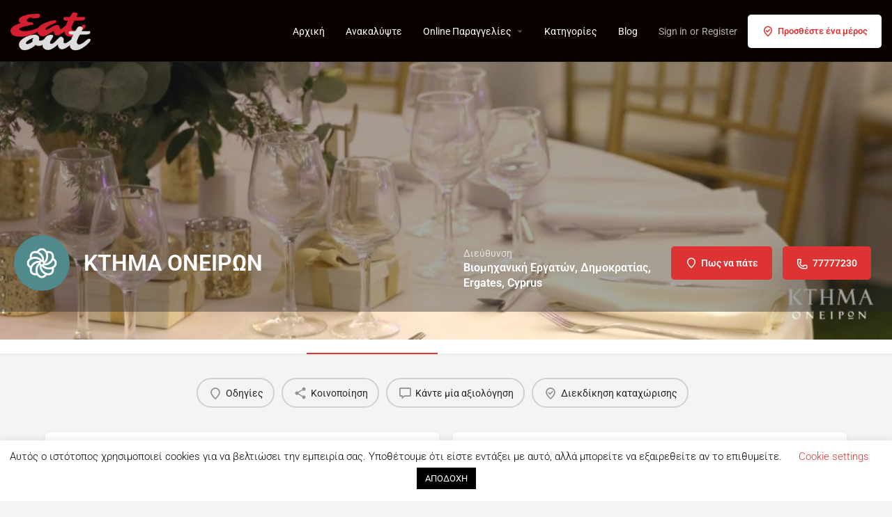

--- FILE ---
content_type: text/html; charset=UTF-8
request_url: https://eatout.com.cy/listings/ktimaoneirwn/
body_size: 34210
content:
<!DOCTYPE html>
<html lang="en-US" prefix="og: https://ogp.me/ns#">
<head>
	<meta charset="UTF-8" />
	<meta name="viewport" content="width=device-width, initial-scale=1.0" />
	<link rel="pingback" href="https://eatout.com.cy/xmlrpc.php">

	<meta property="og:title" content="ΚΤΗΜΑ ΟΝΕΙΡΩΝ" />
<meta property="og:url" content="https://eatout.com.cy/listings/ktimaoneirwn/" />
<meta property="og:site_name" content="Eatout Cyprus" />
<meta property="og:type" content="profile" />
<meta property="og:description" content="" />
<meta property="og:image" content="https://eatout.com.cy/wp-content/uploads/2019/10/onironlogo.png" />

<!-- Search Engine Optimization by Rank Math - https://rankmath.com/ -->
<title>ΚΤΗΜΑ ΟΝΕΙΡΩΝ</title>
<meta name="description" content="Βρες το ΚΤΗΜΑ ΟΝΕΙΡΩΝ και άλλες 850+ επιλογές για φαγητό, γλυκό και ποτό στο Eatout"/>
<meta name="robots" content="follow, index, max-snippet:-1, max-video-preview:-1, max-image-preview:large"/>
<link rel="canonical" href="https://eatout.com.cy/listings/ktimaoneirwn/" />
<meta property="og:locale" content="en_US" />
<meta property="og:type" content="article" />
<meta property="og:title" content="ΚΤΗΜΑ ΟΝΕΙΡΩΝ" />
<meta property="og:description" content="Βρες το ΚΤΗΜΑ ΟΝΕΙΡΩΝ και άλλες 850+ επιλογές για φαγητό, γλυκό και ποτό στο Eatout" />
<meta property="og:url" content="https://eatout.com.cy/listings/ktimaoneirwn/" />
<meta property="og:site_name" content="Eatout Cyprus" />
<meta property="article:publisher" content="https://www.facebook.com/eatout.com.cy" />
<meta property="article:author" content="https://www.facebook.com/froso.karaolidou" />
<meta property="og:updated_time" content="2020-08-12T17:15:14+03:00" />
<meta property="fb:admins" content="659772119, 623163819" />
<meta name="twitter:card" content="summary_large_image" />
<meta name="twitter:title" content="ΚΤΗΜΑ ΟΝΕΙΡΩΝ" />
<meta name="twitter:description" content="Βρες το ΚΤΗΜΑ ΟΝΕΙΡΩΝ και άλλες 850+ επιλογές για φαγητό, γλυκό και ποτό στο Eatout" />
<!-- /Rank Math WordPress SEO plugin -->

<link rel='dns-prefetch' href='//www.googletagmanager.com' />
<link rel='dns-prefetch' href='//api.tiles.mapbox.com' />
<link rel='dns-prefetch' href='//fonts.googleapis.com' />
<link rel="alternate" title="oEmbed (JSON)" type="application/json+oembed" href="https://eatout.com.cy/wp-json/oembed/1.0/embed?url=https%3A%2F%2Featout.com.cy%2Flistings%2Fktimaoneirwn%2F" />
<link rel="alternate" title="oEmbed (XML)" type="text/xml+oembed" href="https://eatout.com.cy/wp-json/oembed/1.0/embed?url=https%3A%2F%2Featout.com.cy%2Flistings%2Fktimaoneirwn%2F&#038;format=xml" />
<style id='wp-img-auto-sizes-contain-inline-css' type='text/css'>
img:is([sizes=auto i],[sizes^="auto," i]){contain-intrinsic-size:3000px 1500px}
/*# sourceURL=wp-img-auto-sizes-contain-inline-css */
</style>
<link rel='preload stylesheet' as='style' onload="this.onload=null;this.rel='stylesheet'" id='wp-block-library-css' href='https://eatout.com.cy/wp-includes/css/dist/block-library/style.min.css?ver=6.9' type='text/css' media='all' />
<style id='classic-theme-styles-inline-css' type='text/css'>
/*! This file is auto-generated */
.wp-block-button__link{color:#fff;background-color:#32373c;border-radius:9999px;box-shadow:none;text-decoration:none;padding:calc(.667em + 2px) calc(1.333em + 2px);font-size:1.125em}.wp-block-file__button{background:#32373c;color:#fff;text-decoration:none}
/*# sourceURL=/wp-includes/css/classic-themes.min.css */
</style>
<style id='global-styles-inline-css' type='text/css'>
:root{--wp--preset--aspect-ratio--square: 1;--wp--preset--aspect-ratio--4-3: 4/3;--wp--preset--aspect-ratio--3-4: 3/4;--wp--preset--aspect-ratio--3-2: 3/2;--wp--preset--aspect-ratio--2-3: 2/3;--wp--preset--aspect-ratio--16-9: 16/9;--wp--preset--aspect-ratio--9-16: 9/16;--wp--preset--color--black: #000000;--wp--preset--color--cyan-bluish-gray: #abb8c3;--wp--preset--color--white: #ffffff;--wp--preset--color--pale-pink: #f78da7;--wp--preset--color--vivid-red: #cf2e2e;--wp--preset--color--luminous-vivid-orange: #ff6900;--wp--preset--color--luminous-vivid-amber: #fcb900;--wp--preset--color--light-green-cyan: #7bdcb5;--wp--preset--color--vivid-green-cyan: #00d084;--wp--preset--color--pale-cyan-blue: #8ed1fc;--wp--preset--color--vivid-cyan-blue: #0693e3;--wp--preset--color--vivid-purple: #9b51e0;--wp--preset--gradient--vivid-cyan-blue-to-vivid-purple: linear-gradient(135deg,rgb(6,147,227) 0%,rgb(155,81,224) 100%);--wp--preset--gradient--light-green-cyan-to-vivid-green-cyan: linear-gradient(135deg,rgb(122,220,180) 0%,rgb(0,208,130) 100%);--wp--preset--gradient--luminous-vivid-amber-to-luminous-vivid-orange: linear-gradient(135deg,rgb(252,185,0) 0%,rgb(255,105,0) 100%);--wp--preset--gradient--luminous-vivid-orange-to-vivid-red: linear-gradient(135deg,rgb(255,105,0) 0%,rgb(207,46,46) 100%);--wp--preset--gradient--very-light-gray-to-cyan-bluish-gray: linear-gradient(135deg,rgb(238,238,238) 0%,rgb(169,184,195) 100%);--wp--preset--gradient--cool-to-warm-spectrum: linear-gradient(135deg,rgb(74,234,220) 0%,rgb(151,120,209) 20%,rgb(207,42,186) 40%,rgb(238,44,130) 60%,rgb(251,105,98) 80%,rgb(254,248,76) 100%);--wp--preset--gradient--blush-light-purple: linear-gradient(135deg,rgb(255,206,236) 0%,rgb(152,150,240) 100%);--wp--preset--gradient--blush-bordeaux: linear-gradient(135deg,rgb(254,205,165) 0%,rgb(254,45,45) 50%,rgb(107,0,62) 100%);--wp--preset--gradient--luminous-dusk: linear-gradient(135deg,rgb(255,203,112) 0%,rgb(199,81,192) 50%,rgb(65,88,208) 100%);--wp--preset--gradient--pale-ocean: linear-gradient(135deg,rgb(255,245,203) 0%,rgb(182,227,212) 50%,rgb(51,167,181) 100%);--wp--preset--gradient--electric-grass: linear-gradient(135deg,rgb(202,248,128) 0%,rgb(113,206,126) 100%);--wp--preset--gradient--midnight: linear-gradient(135deg,rgb(2,3,129) 0%,rgb(40,116,252) 100%);--wp--preset--font-size--small: 13px;--wp--preset--font-size--medium: 20px;--wp--preset--font-size--large: 36px;--wp--preset--font-size--x-large: 42px;--wp--preset--spacing--20: 0.44rem;--wp--preset--spacing--30: 0.67rem;--wp--preset--spacing--40: 1rem;--wp--preset--spacing--50: 1.5rem;--wp--preset--spacing--60: 2.25rem;--wp--preset--spacing--70: 3.38rem;--wp--preset--spacing--80: 5.06rem;--wp--preset--shadow--natural: 6px 6px 9px rgba(0, 0, 0, 0.2);--wp--preset--shadow--deep: 12px 12px 50px rgba(0, 0, 0, 0.4);--wp--preset--shadow--sharp: 6px 6px 0px rgba(0, 0, 0, 0.2);--wp--preset--shadow--outlined: 6px 6px 0px -3px rgb(255, 255, 255), 6px 6px rgb(0, 0, 0);--wp--preset--shadow--crisp: 6px 6px 0px rgb(0, 0, 0);}:where(.is-layout-flex){gap: 0.5em;}:where(.is-layout-grid){gap: 0.5em;}body .is-layout-flex{display: flex;}.is-layout-flex{flex-wrap: wrap;align-items: center;}.is-layout-flex > :is(*, div){margin: 0;}body .is-layout-grid{display: grid;}.is-layout-grid > :is(*, div){margin: 0;}:where(.wp-block-columns.is-layout-flex){gap: 2em;}:where(.wp-block-columns.is-layout-grid){gap: 2em;}:where(.wp-block-post-template.is-layout-flex){gap: 1.25em;}:where(.wp-block-post-template.is-layout-grid){gap: 1.25em;}.has-black-color{color: var(--wp--preset--color--black) !important;}.has-cyan-bluish-gray-color{color: var(--wp--preset--color--cyan-bluish-gray) !important;}.has-white-color{color: var(--wp--preset--color--white) !important;}.has-pale-pink-color{color: var(--wp--preset--color--pale-pink) !important;}.has-vivid-red-color{color: var(--wp--preset--color--vivid-red) !important;}.has-luminous-vivid-orange-color{color: var(--wp--preset--color--luminous-vivid-orange) !important;}.has-luminous-vivid-amber-color{color: var(--wp--preset--color--luminous-vivid-amber) !important;}.has-light-green-cyan-color{color: var(--wp--preset--color--light-green-cyan) !important;}.has-vivid-green-cyan-color{color: var(--wp--preset--color--vivid-green-cyan) !important;}.has-pale-cyan-blue-color{color: var(--wp--preset--color--pale-cyan-blue) !important;}.has-vivid-cyan-blue-color{color: var(--wp--preset--color--vivid-cyan-blue) !important;}.has-vivid-purple-color{color: var(--wp--preset--color--vivid-purple) !important;}.has-black-background-color{background-color: var(--wp--preset--color--black) !important;}.has-cyan-bluish-gray-background-color{background-color: var(--wp--preset--color--cyan-bluish-gray) !important;}.has-white-background-color{background-color: var(--wp--preset--color--white) !important;}.has-pale-pink-background-color{background-color: var(--wp--preset--color--pale-pink) !important;}.has-vivid-red-background-color{background-color: var(--wp--preset--color--vivid-red) !important;}.has-luminous-vivid-orange-background-color{background-color: var(--wp--preset--color--luminous-vivid-orange) !important;}.has-luminous-vivid-amber-background-color{background-color: var(--wp--preset--color--luminous-vivid-amber) !important;}.has-light-green-cyan-background-color{background-color: var(--wp--preset--color--light-green-cyan) !important;}.has-vivid-green-cyan-background-color{background-color: var(--wp--preset--color--vivid-green-cyan) !important;}.has-pale-cyan-blue-background-color{background-color: var(--wp--preset--color--pale-cyan-blue) !important;}.has-vivid-cyan-blue-background-color{background-color: var(--wp--preset--color--vivid-cyan-blue) !important;}.has-vivid-purple-background-color{background-color: var(--wp--preset--color--vivid-purple) !important;}.has-black-border-color{border-color: var(--wp--preset--color--black) !important;}.has-cyan-bluish-gray-border-color{border-color: var(--wp--preset--color--cyan-bluish-gray) !important;}.has-white-border-color{border-color: var(--wp--preset--color--white) !important;}.has-pale-pink-border-color{border-color: var(--wp--preset--color--pale-pink) !important;}.has-vivid-red-border-color{border-color: var(--wp--preset--color--vivid-red) !important;}.has-luminous-vivid-orange-border-color{border-color: var(--wp--preset--color--luminous-vivid-orange) !important;}.has-luminous-vivid-amber-border-color{border-color: var(--wp--preset--color--luminous-vivid-amber) !important;}.has-light-green-cyan-border-color{border-color: var(--wp--preset--color--light-green-cyan) !important;}.has-vivid-green-cyan-border-color{border-color: var(--wp--preset--color--vivid-green-cyan) !important;}.has-pale-cyan-blue-border-color{border-color: var(--wp--preset--color--pale-cyan-blue) !important;}.has-vivid-cyan-blue-border-color{border-color: var(--wp--preset--color--vivid-cyan-blue) !important;}.has-vivid-purple-border-color{border-color: var(--wp--preset--color--vivid-purple) !important;}.has-vivid-cyan-blue-to-vivid-purple-gradient-background{background: var(--wp--preset--gradient--vivid-cyan-blue-to-vivid-purple) !important;}.has-light-green-cyan-to-vivid-green-cyan-gradient-background{background: var(--wp--preset--gradient--light-green-cyan-to-vivid-green-cyan) !important;}.has-luminous-vivid-amber-to-luminous-vivid-orange-gradient-background{background: var(--wp--preset--gradient--luminous-vivid-amber-to-luminous-vivid-orange) !important;}.has-luminous-vivid-orange-to-vivid-red-gradient-background{background: var(--wp--preset--gradient--luminous-vivid-orange-to-vivid-red) !important;}.has-very-light-gray-to-cyan-bluish-gray-gradient-background{background: var(--wp--preset--gradient--very-light-gray-to-cyan-bluish-gray) !important;}.has-cool-to-warm-spectrum-gradient-background{background: var(--wp--preset--gradient--cool-to-warm-spectrum) !important;}.has-blush-light-purple-gradient-background{background: var(--wp--preset--gradient--blush-light-purple) !important;}.has-blush-bordeaux-gradient-background{background: var(--wp--preset--gradient--blush-bordeaux) !important;}.has-luminous-dusk-gradient-background{background: var(--wp--preset--gradient--luminous-dusk) !important;}.has-pale-ocean-gradient-background{background: var(--wp--preset--gradient--pale-ocean) !important;}.has-electric-grass-gradient-background{background: var(--wp--preset--gradient--electric-grass) !important;}.has-midnight-gradient-background{background: var(--wp--preset--gradient--midnight) !important;}.has-small-font-size{font-size: var(--wp--preset--font-size--small) !important;}.has-medium-font-size{font-size: var(--wp--preset--font-size--medium) !important;}.has-large-font-size{font-size: var(--wp--preset--font-size--large) !important;}.has-x-large-font-size{font-size: var(--wp--preset--font-size--x-large) !important;}
:where(.wp-block-post-template.is-layout-flex){gap: 1.25em;}:where(.wp-block-post-template.is-layout-grid){gap: 1.25em;}
:where(.wp-block-term-template.is-layout-flex){gap: 1.25em;}:where(.wp-block-term-template.is-layout-grid){gap: 1.25em;}
:where(.wp-block-columns.is-layout-flex){gap: 2em;}:where(.wp-block-columns.is-layout-grid){gap: 2em;}
:root :where(.wp-block-pullquote){font-size: 1.5em;line-height: 1.6;}
/*# sourceURL=global-styles-inline-css */
</style>
<link rel='stylesheet' id='contact-form-7-css' href='https://eatout.com.cy/wp-content/plugins/contact-form-7/includes/css/styles.css?ver=6.1.4' type='text/css' media='all' />
<link rel='stylesheet' id='cookie-law-info-css' href='https://eatout.com.cy/wp-content/plugins/cookie-law-info/legacy/public/css/cookie-law-info-public.css?ver=3.3.9.1' type='text/css' media='all' />
<link rel='stylesheet' id='cookie-law-info-gdpr-css' href='https://eatout.com.cy/wp-content/plugins/cookie-law-info/legacy/public/css/cookie-law-info-gdpr.css?ver=3.3.9.1' type='text/css' media='all' />
<link rel='stylesheet' id='woocommerce-layout-css' href='https://eatout.com.cy/wp-content/plugins/woocommerce/assets/css/woocommerce-layout.css?ver=10.4.3' type='text/css' media='all' />
<link rel='stylesheet' id='woocommerce-smallscreen-css' href='https://eatout.com.cy/wp-content/plugins/woocommerce/assets/css/woocommerce-smallscreen.css?ver=10.4.3' type='text/css' media='only screen and (max-width: 768px)' />
<link rel='stylesheet' id='woocommerce-general-css' href='https://eatout.com.cy/wp-content/plugins/woocommerce/assets/css/woocommerce.css?ver=10.4.3' type='text/css' media='all' />
<style id='woocommerce-inline-inline-css' type='text/css'>
.woocommerce form .form-row .required { visibility: visible; }
/*# sourceURL=woocommerce-inline-inline-css */
</style>
<link rel='stylesheet' id='elementor-frontend-css' href='https://eatout.com.cy/wp-content/plugins/elementor/assets/css/frontend.min.css?ver=3.34.1' type='text/css' media='all' />
<link rel='stylesheet' id='elementor-post-13123-css' href='https://eatout.com.cy/wp-content/uploads/elementor/css/post-13123.css?ver=1768831810' type='text/css' media='all' />
<link rel='stylesheet' id='font-awesome-5-all-css' href='https://eatout.com.cy/wp-content/plugins/elementor/assets/lib/font-awesome/css/all.min.css?ver=3.34.1' type='text/css' media='all' />
<link rel='stylesheet' id='font-awesome-4-shim-css' href='https://eatout.com.cy/wp-content/plugins/elementor/assets/lib/font-awesome/css/v4-shims.min.css?ver=3.34.1' type='text/css' media='all' />
<link rel='stylesheet' id='she-header-style-css' href='https://eatout.com.cy/wp-content/plugins/sticky-header-effects-for-elementor/assets/css/she-header-style.css?ver=2.1.6' type='text/css' media='all' />
<link rel='stylesheet' id='widget-heading-css' href='https://eatout.com.cy/wp-content/plugins/elementor/assets/css/widget-heading.min.css?ver=3.34.1' type='text/css' media='all' />
<link rel='stylesheet' id='widget-icon-list-css' href='https://eatout.com.cy/wp-content/plugins/elementor/assets/css/widget-icon-list.min.css?ver=3.34.1' type='text/css' media='all' />
<link rel='stylesheet' id='swiper-css' href='https://eatout.com.cy/wp-content/plugins/elementor/assets/lib/swiper/v8/css/swiper.min.css?ver=8.4.5' type='text/css' media='all' />
<link rel='stylesheet' id='e-swiper-css' href='https://eatout.com.cy/wp-content/plugins/elementor/assets/css/conditionals/e-swiper.min.css?ver=3.34.1' type='text/css' media='all' />
<link rel='stylesheet' id='widget-spacer-css' href='https://eatout.com.cy/wp-content/plugins/elementor/assets/css/widget-spacer.min.css?ver=3.34.1' type='text/css' media='all' />
<link rel='stylesheet' id='e-animation-fadeInDown-css' href='https://eatout.com.cy/wp-content/plugins/elementor/assets/lib/animations/styles/fadeInDown.min.css?ver=3.34.1' type='text/css' media='all' />
<link rel='stylesheet' id='e-popup-css' href='https://eatout.com.cy/wp-content/plugins/elementor-pro/assets/css/conditionals/popup.min.css?ver=3.34.0' type='text/css' media='all' />
<link rel='stylesheet' id='elementor-post-10422-css' href='https://eatout.com.cy/wp-content/uploads/elementor/css/post-10422.css?ver=1768831810' type='text/css' media='all' />
<link rel='stylesheet' id='elementor-post-8583-css' href='https://eatout.com.cy/wp-content/uploads/elementor/css/post-8583.css?ver=1768831810' type='text/css' media='all' />
<link rel='stylesheet' id='pmw-public-elementor-fix-css' href='https://eatout.com.cy/wp-content/plugins/woocommerce-google-adwords-conversion-tracking-tag/css/public/elementor-fix.css?ver=1.54.1' type='text/css' media='all' />
<link rel='preload stylesheet' as='style' onload="this.onload=null;this.rel='stylesheet'" id='mapbox-gl-css' href='https://api.tiles.mapbox.com/mapbox-gl-js/v1.9.0/mapbox-gl.css?ver=2.14' type='text/css' media='all' />
<link rel='stylesheet' id='mylisting-mapbox-css' href='https://eatout.com.cy/wp-content/themes/my-listing/assets/dist/maps/mapbox/mapbox.css?ver=2.14' type='text/css' media='all' />
<link rel='preload stylesheet' as='style' onload="this.onload=null;this.rel='stylesheet'" id='mylisting-icons-css' href='https://eatout.com.cy/wp-content/themes/my-listing/assets/dist/icons.css?ver=2.14' type='text/css' media='all' />
<style id="mylisting-material-icons-css" media="all">/* fallback */
@font-face {
  font-family: 'Material Icons';
  font-style: normal;
  font-weight: 400;
  font-display: swap;
  src: url(/fonts.gstatic.com/s/materialicons/v145/flUhRq6tzZclQEJ-Vdg-IuiaDsNcIhQ8tQ.woff2) format('woff2');
}

.material-icons {
  font-family: 'Material Icons';
  font-weight: normal;
  font-style: normal;
  font-size: 24px;
  line-height: 1;
  letter-spacing: normal;
  text-transform: none;
  display: inline-block;
  white-space: nowrap;
  word-wrap: normal;
  direction: ltr;
  -webkit-font-feature-settings: 'liga';
  -webkit-font-smoothing: antialiased;
}
</style>
<link rel='stylesheet' id='mylisting-select2-css' href='https://eatout.com.cy/wp-content/themes/my-listing/assets/vendor/select2/select2.css?ver=4.0.13' type='text/css' media='all' />
<link rel='stylesheet' id='mylisting-vendor-css' href='https://eatout.com.cy/wp-content/themes/my-listing/assets/dist/vendor.css?ver=2.14' type='text/css' media='all' />
<link rel='stylesheet' id='mylisting-frontend-css' href='https://eatout.com.cy/wp-content/themes/my-listing/assets/dist/frontend.css?ver=2.14' type='text/css' media='all' />
<link rel='stylesheet' id='ml-max-w-1200-css' href='https://eatout.com.cy/wp-content/themes/my-listing/assets/dist/max-width-1200.css?ver=2.14' type='text/css' media='(max-width: 1200px)' />
<link rel='stylesheet' id='ml-max-w-992-css' href='https://eatout.com.cy/wp-content/themes/my-listing/assets/dist/max-width-992.css?ver=2.14' type='text/css' media='(max-width: 992px)' />
<link rel='stylesheet' id='ml-max-w-768-css' href='https://eatout.com.cy/wp-content/themes/my-listing/assets/dist/max-width-768.css?ver=2.14' type='text/css' media='(max-width: 768px)' />
<link rel='stylesheet' id='ml-max-w-600-css' href='https://eatout.com.cy/wp-content/themes/my-listing/assets/dist/max-width-600.css?ver=2.14' type='text/css' media='(max-width: 600px)' />
<link rel='stylesheet' id='ml-max-w-480-css' href='https://eatout.com.cy/wp-content/themes/my-listing/assets/dist/max-width-480.css?ver=2.14' type='text/css' media='(max-width: 480px)' />
<link rel='stylesheet' id='ml-max-w-320-css' href='https://eatout.com.cy/wp-content/themes/my-listing/assets/dist/max-width-320.css?ver=2.14' type='text/css' media='(max-width: 320px)' />
<link rel='stylesheet' id='ml-min-w-993-css' href='https://eatout.com.cy/wp-content/themes/my-listing/assets/dist/min-width-993.css?ver=2.14' type='text/css' media='(min-width: 993px)' />
<link rel='stylesheet' id='ml-min-w-1201-css' href='https://eatout.com.cy/wp-content/themes/my-listing/assets/dist/min-width-1201.css?ver=2.14' type='text/css' media='(min-width: 1201px)' />
<link rel='stylesheet' id='mylisting-single-listing-css' href='https://eatout.com.cy/wp-content/themes/my-listing/assets/dist/single-listing.css?ver=2.14' type='text/css' media='all' />
<link rel='stylesheet' id='wc-general-style-css' href='https://eatout.com.cy/wp-content/themes/my-listing/assets/dist/wc-general-style.css?ver=2.14' type='text/css' media='all' />
<link rel='stylesheet' id='theme-styles-default-css' href='https://eatout.com.cy/wp-content/themes/my-listing/style.css?ver=6.9' type='text/css' media='all' />
<style id='theme-styles-default-inline-css' type='text/css'>
:root{}
/*# sourceURL=theme-styles-default-inline-css */
</style>
<link rel='stylesheet' id='child-style-css' href='https://eatout.com.cy/wp-content/themes/my-listing-child/style.css?ver=6.9' type='text/css' media='all' />
<link rel='stylesheet' id='mylisting-dynamic-styles-css' href='https://eatout.com.cy/wp-content/uploads/mylisting-dynamic-styles.css?ver=1652209991' type='text/css' media='all' />
<link rel='stylesheet' id='elementor-gf-local-roboto-css' href='https://eatout.com.cy/wp-content/uploads/elementor/google-fonts/css/roboto.css?ver=1742220545' type='text/css' media='all' />
<link rel='stylesheet' id='elementor-gf-local-robotoslab-css' href='https://eatout.com.cy/wp-content/uploads/elementor/google-fonts/css/robotoslab.css?ver=1742220547' type='text/css' media='all' />
<script type="text/javascript" src="https://eatout.com.cy/wp-includes/js/jquery/jquery.min.js?ver=3.7.1" id="jquery-core-js"></script>
<script type="text/javascript" src="https://eatout.com.cy/wp-includes/js/dist/hooks.min.js?ver=dd5603f07f9220ed27f1" id="wp-hooks-js"></script>
<script type="text/javascript" id="cookie-law-info-js-extra">
/* <![CDATA[ */
var Cli_Data = {"nn_cookie_ids":[],"cookielist":[],"non_necessary_cookies":[],"ccpaEnabled":"","ccpaRegionBased":"","ccpaBarEnabled":"","strictlyEnabled":["necessary","obligatoire"],"ccpaType":"gdpr","js_blocking":"","custom_integration":"","triggerDomRefresh":"","secure_cookies":""};
var cli_cookiebar_settings = {"animate_speed_hide":"500","animate_speed_show":"500","background":"#FFF","border":"#b1a6a6c2","border_on":"","button_1_button_colour":"#000","button_1_button_hover":"#000000","button_1_link_colour":"#fff","button_1_as_button":"1","button_1_new_win":"","button_2_button_colour":"#333","button_2_button_hover":"#292929","button_2_link_colour":"#444","button_2_as_button":"","button_2_hidebar":"","button_3_button_colour":"#000","button_3_button_hover":"#000000","button_3_link_colour":"#fff","button_3_as_button":"1","button_3_new_win":"","button_4_button_colour":"#000","button_4_button_hover":"#000000","button_4_link_colour":"#dd3333","button_4_as_button":"","button_7_button_colour":"#61a229","button_7_button_hover":"#4e8221","button_7_link_colour":"#fff","button_7_as_button":"1","button_7_new_win":"","font_family":"inherit","header_fix":"","notify_animate_hide":"1","notify_animate_show":"","notify_div_id":"#cookie-law-info-bar","notify_position_horizontal":"right","notify_position_vertical":"bottom","scroll_close":"","scroll_close_reload":"","accept_close_reload":"","reject_close_reload":"","showagain_tab":"","showagain_background":"#fff","showagain_border":"#000","showagain_div_id":"#cookie-law-info-again","showagain_x_position":"100px","text":"#000","show_once_yn":"","show_once":"10000","logging_on":"","as_popup":"","popup_overlay":"1","bar_heading_text":"","cookie_bar_as":"banner","popup_showagain_position":"bottom-right","widget_position":"left"};
var log_object = {"ajax_url":"https://eatout.com.cy/wp-admin/admin-ajax.php"};
//# sourceURL=cookie-law-info-js-extra
/* ]]> */
</script>
<script type="text/javascript" src="https://eatout.com.cy/wp-content/plugins/cookie-law-info/legacy/public/js/cookie-law-info-public.js?ver=3.3.9.1" id="cookie-law-info-js"></script>
<script type="text/javascript" src="https://eatout.com.cy/wp-content/plugins/woocommerce/assets/js/jquery-blockui/jquery.blockUI.min.js?ver=2.7.0-wc.10.4.3" id="wc-jquery-blockui-js" defer="defer" data-wp-strategy="defer"></script>
<script type="text/javascript" id="wc-add-to-cart-js-extra">
/* <![CDATA[ */
var wc_add_to_cart_params = {"ajax_url":"/wp-admin/admin-ajax.php","wc_ajax_url":"/?wc-ajax=%%endpoint%%","i18n_view_cart":"View cart","cart_url":"https://eatout.com.cy/cart/","is_cart":"","cart_redirect_after_add":"no"};
//# sourceURL=wc-add-to-cart-js-extra
/* ]]> */
</script>
<script type="text/javascript" src="https://eatout.com.cy/wp-content/plugins/woocommerce/assets/js/frontend/add-to-cart.min.js?ver=10.4.3" id="wc-add-to-cart-js" defer="defer" data-wp-strategy="defer"></script>
<script type="text/javascript" src="https://eatout.com.cy/wp-content/plugins/woocommerce/assets/js/js-cookie/js.cookie.min.js?ver=2.1.4-wc.10.4.3" id="wc-js-cookie-js" defer="defer" data-wp-strategy="defer"></script>
<script type="text/javascript" id="woocommerce-js-extra">
/* <![CDATA[ */
var woocommerce_params = {"ajax_url":"/wp-admin/admin-ajax.php","wc_ajax_url":"/?wc-ajax=%%endpoint%%","i18n_password_show":"Show password","i18n_password_hide":"Hide password"};
//# sourceURL=woocommerce-js-extra
/* ]]> */
</script>
<script type="text/javascript" src="https://eatout.com.cy/wp-content/plugins/woocommerce/assets/js/frontend/woocommerce.min.js?ver=10.4.3" id="woocommerce-js" defer="defer" data-wp-strategy="defer"></script>
<script type="text/javascript" src="https://eatout.com.cy/wp-content/plugins/elementor/assets/lib/font-awesome/js/v4-shims.min.js?ver=3.34.1" id="font-awesome-4-shim-js"></script>
<script type="text/javascript" src="https://eatout.com.cy/wp-content/plugins/sticky-header-effects-for-elementor/assets/js/she-header.js?ver=2.1.6" id="she-header-js"></script>
<script type="text/javascript" id="wpm-js-extra">
/* <![CDATA[ */
var wpm = {"ajax_url":"https://eatout.com.cy/wp-admin/admin-ajax.php","root":"https://eatout.com.cy/wp-json/","nonce_wp_rest":"9c80778622","nonce_ajax":"b5815337fc"};
//# sourceURL=wpm-js-extra
/* ]]> */
</script>
<script type="text/javascript" src="https://eatout.com.cy/wp-content/plugins/woocommerce-google-adwords-conversion-tracking-tag/js/public/free/wpm-public.p1.min.js?ver=1.54.1" id="wpm-js"></script>

<!-- Google tag (gtag.js) snippet added by Site Kit -->
<!-- Google Analytics snippet added by Site Kit -->
<script type="text/javascript" src="https://www.googletagmanager.com/gtag/js?id=G-FLRL5QT3YZ" id="google_gtagjs-js" async></script>
<script type="text/javascript" id="google_gtagjs-js-after">
/* <![CDATA[ */
window.dataLayer = window.dataLayer || [];function gtag(){dataLayer.push(arguments);}
gtag("set","linker",{"domains":["eatout.com.cy"]});
gtag("js", new Date());
gtag("set", "developer_id.dZTNiMT", true);
gtag("config", "G-FLRL5QT3YZ");
//# sourceURL=google_gtagjs-js-after
/* ]]> */
</script>
<link rel="https://api.w.org/" href="https://eatout.com.cy/wp-json/" /><link rel="EditURI" type="application/rsd+xml" title="RSD" href="https://eatout.com.cy/xmlrpc.php?rsd" />
<meta name="generator" content="WordPress 6.9" />
<link rel='shortlink' href='https://eatout.com.cy/?p=7713' />
<meta name="generator" content="Site Kit by Google 1.170.0" /><!-- HFCM by 99 Robots - Snippet # 1: imghaste -->
<script src='https://cdn.imghaste.com/sw/sdk.js?f=/image-service.js'></script>
<!-- /end HFCM by 99 Robots -->
<!-- HFCM by 99 Robots - Snippet # 2: MS Clarity -->
<script type="text/javascript">
    (function(c,l,a,r,i,t,y){
        c[a]=c[a]||function(){(c[a].q=c[a].q||[]).push(arguments)};
        t=l.createElement(r);t.async=1;t.src="https://www.clarity.ms/tag/"+i;
        y=l.getElementsByTagName(r)[0];y.parentNode.insertBefore(t,y);
    })(window, document, "clarity", "script", "btmc2frr8s");
</script>
<!-- /end HFCM by 99 Robots -->
<script type="text/javascript">var MyListing = {"Helpers":{},"Handlers":{},"MapConfig":{"ClusterSize":35,"AccessToken":"pk.eyJ1Ijoia3lwcm9zdiIsImEiOiJjbGYzenhyeW0waXJzM3ludHBzczEyNjE5In0.tgLGqNAPApBzYk-amp27Ig","Language":false,"TypeRestrictions":[],"CountryRestrictions":[],"CustomSkins":{}}};</script><script type="text/javascript">var CASE27 = {"ajax_url":"https:\/\/eatout.com.cy\/wp-admin\/admin-ajax.php","login_url":"https:\/\/eatout.com.cy\/my-account\/","register_url":"https:\/\/eatout.com.cy\/my-account\/?register","mylisting_ajax_url":"\/?mylisting-ajax=1","theme_folder":"https:\/\/eatout.com.cy\/wp-content\/themes\/my-listing","theme_version":"2.14","env":"production","ajax_nonce":"dff574beaa","l10n":{"selectOption":"Select an option","errorLoading":"The results could not be loaded.","removeAllItems":"Remove all items","loadingMore":"Loading more results\u2026","noResults":"No results found","searching":"Searching\u2026","datepicker":{"format":"DD MMMM, YY","timeFormat":"h:mm A","dateTimeFormat":"DD MMMM, YY, h:mm A","timePicker24Hour":false,"firstDay":1,"applyLabel":"Apply","cancelLabel":"Cancel","customRangeLabel":"Custom Range","daysOfWeek":["Su","Mo","Tu","We","Th","Fr","Sa"],"monthNames":["January","February","March","April","May","June","July","August","September","October","November","December"]},"irreversible_action":"This is an irreversible action. Proceed anyway?","delete_listing_confirm":"Are you sure you want to delete this listing?","copied_to_clipboard":"Copied!","nearby_listings_location_required":"Enter a location to find nearby listings.","nearby_listings_retrieving_location":"Retrieving location...","nearby_listings_searching":"Searching for nearby listings...","geolocation_failed":"You must enable location to use this feature.","something_went_wrong":"Something went wrong.","all_in_category":"All in \"%s\"","invalid_file_type":"Invalid file type. Accepted types:","file_limit_exceeded":"You have exceeded the file upload limit (%d).","file_size_limit":"This attachement (%s) exceeds upload size limit (%d).","terms_limit":"You can select a maximum of %s item(s) for this field.","input_too_short":"Field value can't be shorter than %d characters.","input_too_long":"Field value can't be longer than %d characters.","recaptcha_config_error":"reCAPTCHA could not be loaded. Please check your internet connection or contact the site administrator if the problem persists."},"woocommerce":[],"map_provider":"mapbox","google_btn_local":"en_US","caption1":"false","caption2":"false","close_on_scroll":"1","recaptcha_type":"v2","recaptcha_key":"6LeUAsAUAAAAAByo6CL0Ww1uTgXkRgZ4sWiQqWcC","select2_keep_open_multi":"1","js_field_html_img":"<div class=\"uploaded-file uploaded-image review-gallery-image job-manager-uploaded-file\">\t<span class=\"uploaded-file-preview\">\t\t\t\t\t<span class=\"job-manager-uploaded-file-preview\">\t\t\t\t<img alt=\"Uploaded file\" src=\"\">\t\t\t<\/span>\t\t\t\t<a href=\"#\" class=\"remove-uploaded-file review-gallery-image-remove job-manager-remove-uploaded-file\"><i class=\"mi delete\"><\/i><\/a>\t<\/span>\t<input type=\"hidden\" class=\"input-text\" name=\"\" value=\"b64:\"><\/div>","js_field_html":"<div class=\"uploaded-file  review-gallery-image job-manager-uploaded-file\">\t<span class=\"uploaded-file-preview\">\t\t\t\t\t<span class=\"job-manager-uploaded-file-name\">\t\t\t\t<i class=\"mi insert_drive_file uploaded-file-icon\"><\/i>\t\t\t\t<code><\/code>\t\t\t<\/span>\t\t\t\t<a href=\"#\" class=\"remove-uploaded-file review-gallery-image-remove job-manager-remove-uploaded-file\"><i class=\"mi delete\"><\/i><\/a>\t<\/span>\t<input type=\"hidden\" class=\"input-text\" name=\"\" value=\"b64:\"><\/div>"};</script>	<noscript><style>.woocommerce-product-gallery{ opacity: 1 !important; }</style></noscript>
	<meta name="generator" content="Elementor 3.34.1; features: e_font_icon_svg, additional_custom_breakpoints; settings: css_print_method-external, google_font-enabled, font_display-auto">

<!-- START Pixel Manager for WooCommerce -->

		<script data-cfasync="false">

			window.wpmDataLayer = window.wpmDataLayer || {};
			window.wpmDataLayer = Object.assign(window.wpmDataLayer, {"cart":{},"cart_item_keys":{},"version":{"number":"1.54.1","pro":false,"eligible_for_updates":false,"distro":"fms","beta":false,"show":true},"pixels":{"facebook":{"pixel_id":"782520062872055","dynamic_remarketing":{"id_type":"post_id"},"capi":false,"advanced_matching":false,"exclusion_patterns":[],"fbevents_js_url":"https://connect.facebook.net/en_US/fbevents.js"}},"shop":{"list_name":"","list_id":"","page_type":"","currency":"EUR","selectors":{"addToCart":[],"beginCheckout":[]},"order_duplication_prevention":true,"view_item_list_trigger":{"test_mode":false,"background_color":"green","opacity":0.5,"repeat":true,"timeout":1000,"threshold":0.8},"variations_output":true,"session_active":false},"page":{"id":7713,"title":"ΚΤΗΜΑ ΟΝΕΙΡΩΝ","type":"job_listing","categories":[],"parent":{"id":0,"title":"ΚΤΗΜΑ ΟΝΕΙΡΩΝ","type":"job_listing","categories":[]}},"general":{"user_logged_in":false,"scroll_tracking_thresholds":[],"page_id":7713,"exclude_domains":[],"server_2_server":{"active":false,"user_agent_exclude_patterns":[],"ip_exclude_list":[],"pageview_event_s2s":{"is_active":false,"pixels":["facebook"]}},"consent_management":{"explicit_consent":false},"lazy_load_pmw":false,"chunk_base_path":"https://eatout.com.cy/wp-content/plugins/woocommerce-google-adwords-conversion-tracking-tag/js/public/free/","modules":{"load_deprecated_functions":true}}});

		</script>

		
<!-- END Pixel Manager for WooCommerce -->
<style type="text/css">.recentcomments a{display:inline !important;padding:0 !important;margin:0 !important;}</style>			<style>
				.e-con.e-parent:nth-of-type(n+4):not(.e-lazyloaded):not(.e-no-lazyload),
				.e-con.e-parent:nth-of-type(n+4):not(.e-lazyloaded):not(.e-no-lazyload) * {
					background-image: none !important;
				}
				@media screen and (max-height: 1024px) {
					.e-con.e-parent:nth-of-type(n+3):not(.e-lazyloaded):not(.e-no-lazyload),
					.e-con.e-parent:nth-of-type(n+3):not(.e-lazyloaded):not(.e-no-lazyload) * {
						background-image: none !important;
					}
				}
				@media screen and (max-height: 640px) {
					.e-con.e-parent:nth-of-type(n+2):not(.e-lazyloaded):not(.e-no-lazyload),
					.e-con.e-parent:nth-of-type(n+2):not(.e-lazyloaded):not(.e-no-lazyload) * {
						background-image: none !important;
					}
				}
			</style>
			<link rel="icon" href="https://eatout.com.cy/wp-content/uploads/2019/10/cropped-favicon-3-32x32.png" sizes="32x32" />
<link rel="icon" href="https://eatout.com.cy/wp-content/uploads/2019/10/cropped-favicon-3-192x192.png" sizes="192x192" />
<link rel="apple-touch-icon" href="https://eatout.com.cy/wp-content/uploads/2019/10/cropped-favicon-3-180x180.png" />
<meta name="msapplication-TileImage" content="https://eatout.com.cy/wp-content/uploads/2019/10/cropped-favicon-3-270x270.png" />
		<style type="text/css" id="wp-custom-css">
			a#user-cart-menu {
    display: none;
}

.price-or-date .value {
    white-space: inherit;
}

.ld-info {
    display: none;
}


.outlined-list.details-list .term-icon.image-icon img {
    filter: none;
}

.wpcf7-form textarea{ 
    width: 100% !important;
    height: 75px;
}

/*
.header-button {
	display:none;
}
*/

.featured-plan-badge {
       display: none;
}

span.onsale {
display:none;
}

.main-loader.site-logo-loader img {
	max-width:176px !important;
	max-height: 107px !important;
}

.avatar {
    display: none !important;
}

.header .user-area>i.user-area-icon {
    display: none !important;
}

#day_Monday_by-appointment-only{
	display:none;
}

work_hours[timezone]{
	display:none !important;
}

.product_meta {
    display: none;
}
.product .summary {
	width:100% !important;
}

.woocommerce-Tabs-panel>h2 {
	display:none;
}

.related.products{
	display:none;
}

#cta-3ac764{
	width:180px;
	height:40px;
}

/*hide order menu from the listing page */
.display-none{
	display:none;
}

.gloriafood-button, .glf-button {
	padding: 10px !important;
}


/* make theme listings as previous */
.lf-item-container .lf-item-info-2 {
    text-align: center;
}
.lf-avatar{
	 text-align: center !important;
	margin-left:37%
}

.cf.wS{
	display:none;
}
		</style>
		<style type="text/css" id="mylisting-typography">body.single-listing .title-style-1 i{color:#c7cdcf;}</style></head>
<body class="wp-singular job_listing-template-default single single-job_listing postid-7713 wp-theme-my-listing wp-child-theme-my-listing-child theme-my-listing woocommerce-no-js my-listing single-listing type-food cover-style-image elementor-default elementor-kit-13123">

<div id="c27-site-wrapper"><div class="loader-bg main-loader site-logo-loader" style="background-color: #202125;">
	<img width="176" height="107" src="https://eatout.com.cy/wp-content/uploads/2019/10/eatout-logo-02.png" class="" alt="Site logo" aria-hidden="true" decoding="async" /></div>
<link rel='stylesheet' id='mylisting-header-css' href='https://eatout.com.cy/wp-content/themes/my-listing/assets/dist/header.css?ver=2.14' type='text/css' media='all' />

<header class="c27-main-header header header-style-default header-width-full-width header-dark-skin header-scroll-dark-skin header-scroll-hide header-fixed header-menu-right">
	<div class="header-skin"></div>
	<div class="header-container">
		<div class="header-top container-fluid">
			<div class="header-left">
			<div class="mobile-menu">
				<a aria-label="Mobile menu icon" href="#main-menu">
					<div class="mobile-menu-lines"><i class="mi menu"></i></div>
				</a>
			</div>
			<div class="logo">
									
					<a aria-label="Site logo" href="https://eatout.com.cy/" class="static-logo">
						<img width="176" height="107" src="https://eatout.com.cy/wp-content/uploads/2019/10/eatout-logo-02.png" class="" alt="" aria-hidden="true" decoding="async" />					</a>
							</div>
						</div>
			<div class="header-center">
			<div class="i-nav">
				<div class="mobile-nav-head">
					<div class="mnh-close-icon">
						<a aria-label="Close mobile menu" href="#close-main-menu">
							<i class="mi close"></i>
						</a>
					</div>

									</div>

				
					<ul id="menu-main_menu" class="main-menu main-nav no-list-style"><li id="menu-item-63" class="menu-item menu-item-type-post_type menu-item-object-page menu-item-home menu-item-63"><a href="https://eatout.com.cy/"><i class="icon-places-home-3"></i> Αρχική</a></li>
<li id="menu-item-64" class="menu-item menu-item-type-post_type menu-item-object-page menu-item-64"><a href="https://eatout.com.cy/explore/"><i class="fa fa-compass"></i> Ανακαλύψτε</a></li>
<li id="menu-item-12413" class="menu-item menu-item-type-custom menu-item-object-custom menu-item-has-children menu-item-12413"><a href="#">Online Παραγγελίες</a>
<div class="submenu-toggle"><i class="material-icons arrow_drop_down"></i></div><ul class="sub-menu i-dropdown no-list-style">
	<li id="menu-item-12415" class="menu-item menu-item-type-custom menu-item-object-custom menu-item-has-children menu-item-12415"><a href="#">Nicosia</a>
	<div class="submenu-toggle"><i class="material-icons arrow_drop_down"></i></div><ul class="sub-menu i-dropdown no-list-style">
		<li id="menu-item-12414" class="menu-item menu-item-type-custom menu-item-object-custom menu-item-12414"><a href="https://eatout.com.cy/listings/city-kiosk/">City Kiosk</a></li>
		<li id="menu-item-12417" class="menu-item menu-item-type-custom menu-item-object-custom menu-item-12417"><a href="https://eatout.com.cy/listings/diodia-cafe-bar/">Diodia Cafe Bar</a></li>
		<li id="menu-item-12612" class="menu-item menu-item-type-custom menu-item-object-custom menu-item-12612"><a href="https://eatout.com.cy/listings/speedy-bake/">Speedy Bake Nicosia</a></li>
		<li id="menu-item-13721" class="menu-item menu-item-type-custom menu-item-object-custom menu-item-13721"><a href="https://eatout.com.cy/listings/elysian-plant-based-kitchen-bar/">Elysian Plantbased Kitchen Bar</a></li>
		<li id="menu-item-12884" class="menu-item menu-item-type-custom menu-item-object-custom menu-item-12884"><a href="https://eatout.com.cy/listings/just-lunch-by-giannos-motis/">Just Lunch by Giannos Motis</a></li>
	</ul>
</li>
	<li id="menu-item-12418" class="menu-item menu-item-type-custom menu-item-object-custom menu-item-has-children menu-item-12418"><a href="#">Paphos</a>
	<div class="submenu-toggle"><i class="material-icons arrow_drop_down"></i></div><ul class="sub-menu i-dropdown no-list-style">
		<li id="menu-item-12419" class="menu-item menu-item-type-custom menu-item-object-custom menu-item-12419"><a href="https://eatout.com.cy/listings/bur-ger/">BUR-GER</a></li>
	</ul>
</li>
	<li id="menu-item-14350" class="menu-item menu-item-type-custom menu-item-object-custom menu-item-has-children menu-item-14350"><a href="#">Larnaca</a>
	<div class="submenu-toggle"><i class="material-icons arrow_drop_down"></i></div><ul class="sub-menu i-dropdown no-list-style">
		<li id="menu-item-14351" class="menu-item menu-item-type-custom menu-item-object-custom menu-item-14351"><a href="https://coffeetainer.gonnaorder.com/">Coffeetainer</a></li>
	</ul>
</li>
</ul>
</li>
<li id="menu-item-8421" class="menu-item menu-item-type-custom menu-item-object-custom menu-item-8421"><a href="#elementor-action%3Aaction%3Dpopup%3Aopen%26settings%3DeyJpZCI6Ijg1ODMiLCJ0b2dnbGUiOmZhbHNlfQ%3D%3D">Κατηγορίες</a></li>
<li id="menu-item-10322" class="menu-item menu-item-type-post_type menu-item-object-page current_page_parent menu-item-10322"><a href="https://eatout.com.cy/blog/">Blog</a></li>
</ul>
					<div class="mobile-nav-button">
						<div class="header-button">
	<a href="https://eatout.com.cy/add-listing/" class="buttons button-1">
		<i class="icon-location-pin-check-2"></i> Προσθέστε ένα μέρος	</a>
</div>					</div>
				</div>
				<div class="i-nav-overlay"></div>
				</div>
			<div class="header-right">
									<div class="user-area signin-area">
						<i class="mi person user-area-icon"></i>
						<a href="https://eatout.com.cy/my-account/">
							Sign in						</a>
													<span>or</span>
							<a href="https://eatout.com.cy/my-account/?register">
								Register							</a>
											</div>
					<div class="mob-sign-in">
						<a aria-label="Mobile sign in button" href="https://eatout.com.cy/my-account/"><i class="mi person"></i></a>
					</div>

											
<a class="view-cart-contents" href="#" type="button" id="user-cart-menu" data-toggle="modal" data-target="#wc-cart-modal" title="View your shopping cart">
	<span class="mi shopping_basket"></span>
	<i class="header-cart-counter counter-hidden" data-count="0">
		<span>0</span>
	</i>
</a>									
				<div class="header-button">
	<a href="https://eatout.com.cy/add-listing/" class="buttons button-1">
		<i class="icon-location-pin-check-2"></i> Προσθέστε ένα μέρος	</a>
</div>
							</div>
		</div>
	</div>
</header>


<link rel='stylesheet' id='mylisting-blog-feed-widget-css' href='https://eatout.com.cy/wp-content/themes/my-listing/assets/dist/blog-feed-widget.css?ver=2.14' type='text/css' media='all' />
<script type="text/javascript">document.body.dataset.activeTab = window.location.hash.substr(1);</script>
<div class="single-job-listing " id="c27-single-listing">
    <input type="hidden" id="case27-post-id" value="7713">
    <input type="hidden" id="case27-author-id" value="1">
    <!-- <section> opening tag is omitted -->
        <section class="featured-section profile-cover profile-cover-image" style="padding-bottom: 35%;">
    <img fetchpriority="high" width="1024" height="390" src="https://eatout.com.cy/wp-content/uploads/2019/10/oneironback-1024x390.jpg" class="attachment-large size-large" alt="Listing cover image" fetchpriority="high" style="width: 100%; height: auto; aspect-ratio:20/7; object-fit: cover; position: absolute;" decoding="async" srcset="https://eatout.com.cy/wp-content/uploads/2019/10/oneironback-1024x390.jpg 1024w, https://eatout.com.cy/wp-content/uploads/2019/10/oneironback-300x114.jpg 300w, https://eatout.com.cy/wp-content/uploads/2019/10/oneironback-768x292.jpg 768w, https://eatout.com.cy/wp-content/uploads/2019/10/oneironback-1536x584.jpg 1536w, https://eatout.com.cy/wp-content/uploads/2019/10/oneironback-600x228.jpg 600w, https://eatout.com.cy/wp-content/uploads/2019/10/oneironback.jpg 1600w" sizes="(max-width: 1024px) 100vw, 1024px" />    <div class="overlay"
         style="background-color: #242429;
                opacity: 0.4;"
        >
    </div>
<!-- Omit the closing </section> tag -->
        <div class="main-info-desktop">
            <div class="container listing-main-info">
    <div class="col-md-6">
        <div class="profile-name no-tagline no-rating">
                            <link rel='stylesheet' id='mylisting-photoswipe-css' href='https://eatout.com.cy/wp-content/themes/my-listing/assets/dist/photoswipe.css?ver=2.14' type='text/css' media='all' />
                                <a
                	aria-label="Listing logo"
                    class="profile-avatar open-photo-swipe"
                    href="https://eatout.com.cy/wp-content/uploads/2019/10/onironlogo.png"
                    style="background-image: url('https://eatout.com.cy/wp-content/uploads/2019/10/onironlogo-300x300.png')"
                    alt=""
                    title="onironlogo"
                    caption=""
                    description=""
                ></a>
            
            <h1 class="case27-primary-text">
                ΚΤΗΜΑ ΟΝΕΙΡΩΝ                                            </h1>
            <div class="pa-below-title">
                
                            </div>
        </div>
    </div>

    <div class="col-md-6">
    <div class="listing-main-buttons detail-count-3">
        <ul class="no-list-style">
                            <li class="price-or-date">
                    <div class="lmb-label">Διεύθυνση</div>
                    <div class="value">Βιομηχανική Εργατών, Δημοκρατίας, Ergates, Cyprus</div>
                </li>
            
                                                
<li id="cta-aa16ad-desktop" class="lmb-calltoaction ml-track-btn">
    <a href="https://maps.google.com/maps?daddr=%CE%92%CE%B9%CE%BF%CE%BC%CE%B7%CF%87%CE%B1%CE%BD%CE%B9%CE%BA%CE%AE+%CE%95%CF%81%CE%B3%CE%B1%CF%84%CF%8E%CE%BD%2C+%CE%94%CE%B7%CE%BC%CE%BF%CE%BA%CF%81%CE%B1%CF%84%CE%AF%CE%B1%CF%82%2C+Ergates%2C+Cyprus" target="_blank">
    	<i class="icon-location-pin-add-2"></i>    	<span>Πως να πάτε</span>
    </a>
</li>                                                                
<li id="cta-a99918-desktop" class="lmb-calltoaction ml-track-btn">
    <a href="tel:77777230" rel="nofollow">
    	<i class="icon-phone-outgoing"></i>    	<span>77777230</span>
    </a>
</li>                                    </ul>
    </div>
</div>
</div>
        </div>
    </section>
    <div class="main-info-mobile">
        <div class="container listing-main-info">
    <div class="col-md-6">
        <div class="profile-name no-tagline no-rating">
                                                            <a
                	aria-label="Listing logo"
                    class="profile-avatar open-photo-swipe"
                    href="https://eatout.com.cy/wp-content/uploads/2019/10/onironlogo.png"
                    style="background-image: url('https://eatout.com.cy/wp-content/uploads/2019/10/onironlogo-300x300.png')"
                    alt=""
                    title="onironlogo"
                    caption=""
                    description=""
                ></a>
            
            <h1 class="case27-primary-text">
                ΚΤΗΜΑ ΟΝΕΙΡΩΝ                                            </h1>
            <div class="pa-below-title">
                
                            </div>
        </div>
    </div>

    <div class="col-md-6">
    <div class="listing-main-buttons detail-count-3">
        <ul class="no-list-style">
                            <li class="price-or-date">
                    <div class="lmb-label">Διεύθυνση</div>
                    <div class="value">Βιομηχανική Εργατών, Δημοκρατίας, Ergates, Cyprus</div>
                </li>
            
                                                
<li id="cta-aa16ad-mobile" class="lmb-calltoaction ml-track-btn">
    <a href="https://maps.google.com/maps?daddr=%CE%92%CE%B9%CE%BF%CE%BC%CE%B7%CF%87%CE%B1%CE%BD%CE%B9%CE%BA%CE%AE+%CE%95%CF%81%CE%B3%CE%B1%CF%84%CF%8E%CE%BD%2C+%CE%94%CE%B7%CE%BC%CE%BF%CE%BA%CF%81%CE%B1%CF%84%CE%AF%CE%B1%CF%82%2C+Ergates%2C+Cyprus" target="_blank">
    	<i class="icon-location-pin-add-2"></i>    	<span>Πως να πάτε</span>
    </a>
</li>                                                                
<li id="cta-a99918-mobile" class="lmb-calltoaction ml-track-btn">
    <a href="tel:77777230" rel="nofollow">
    	<i class="icon-phone-outgoing"></i>    	<span>77777230</span>
    </a>
</li>                                    </ul>
    </div>
</div>
</div>
    </div>
    <div class="profile-header">
        <div class="container">
            <div class="row">
                <div class="col-md-12">
                    <div class="profile-menu">
                        <ul class="cts-carousel no-list-style">
                            <li>
                                    <a href="#" id="listing_tab_profile_toggle" data-section-id="profile" class="listing-tab-toggle toggle-tab-type-main" data-options="{}">
                                        Πληροφορίες
                                        
                                        
                                                                            </a>
                                </li><li>
                                    <a href="#" id="listing_tab_reviews_toggle" data-section-id="reviews" class="listing-tab-toggle toggle-tab-type-comments" data-options="{}">
                                        Αξιολογήσεις
                                                                                    <span class="items-counter">0</span>
                                        
                                        
                                                                            </a>
                                </li>                            <li class="cts-prev">prev</li>
                            <li class="cts-next">next</li>
                        </ul>
                    </div>
                </div>
            </div>
        </div>
    </div>

    
<div class="container qla-container">
	<div class="quick-listing-actions">
		<ul class="cts-carousel no-list-style">
												
<li id="qa-9eb8a1" class=" ml-track-btn">
    <a href="https://maps.google.com/maps?daddr=%CE%92%CE%B9%CE%BF%CE%BC%CE%B7%CF%87%CE%B1%CE%BD%CE%B9%CE%BA%CE%AE+%CE%95%CF%81%CE%B3%CE%B1%CF%84%CF%8E%CE%BD%2C+%CE%94%CE%B7%CE%BC%CE%BF%CE%BA%CF%81%CE%B1%CF%84%CE%AF%CE%B1%CF%82%2C+Ergates%2C+Cyprus" target="_blank">
    	<i class="icon-location-pin-add-2"></i>    	<span>Οδηγίες</span>
    </a>
</li>																																
<li id="qa-f65564" class=" ml-track-btn">
    <a href="#" id="qa-f65564-dd" data-toggle="modal" data-target="#social-share-modal">
        <i class="mi share"></i>        <span>Κοινοποίηση</span>
    </a>
</li>

																
<li id="qa-6a9657" class=" ml-track-btn">
    <a href="#" class="show-review-form">
    	<i class="icon-chat-bubble-square-1"></i>    	<span>Κάντε μία αξιολόγηση</span>
    </a>
</li>																		<li id="qa-b320e2" class=" ml-track-btn">
		    <a href="https://eatout.com.cy/claim-listing/?listing_id=7713">
		    	<i class="icon-location-pin-check-2"></i>		    	<span>Διεκδίκηση καταχώρισης</span>
		    </a>
		</li>
									
            <li class="cts-prev">prev</li>
            <li class="cts-next">next</li>
		</ul>
	</div>
</div>
    
    
    <div class="tab-content listing-tabs">
                    <section class="profile-body listing-tab tab-type-main tab-layout-two-columns pre-init" id="listing_tab_profile">

                
                    <div class="container tab-template-two-columns mix_blocks_mobile">

                        <div class="row ">

                            <div class="col-md-6"><div class="row cts-column-wrapper cts-main-column">
                            <link rel='stylesheet' id='mylisting-gallery-grid-css' href='https://eatout.com.cy/wp-content/themes/my-listing/assets/dist/gallery-grid.css?ver=2.14' type='text/css' media='all' />
<div class="col-md-12 block-type-gallery block-field-job_gallery" id="block_ob28uqe">
	<div class="element gallery-grid-block carousel-items-1">
		<div class="pf-head">
			<div class="title-style-1">
				<i class="mi insert_photo"></i>
				<h5>Gallery</h5>
			</div>
		</div>

		<div class="pf-body">
			<div class="gallery-grid photoswipe-gallery">

									<a aria-label="Listing gallery item" class="gallery-item photoswipe-item" href="https://eatout.com.cy/wp-content/uploads/2019/10/oneiron_back.jpg">
						<img src="https://eatout.com.cy/wp-content/uploads/2019/10/oneiron_back.jpg" alt="" description="" caption="" title="oneiron_back" >						<i class="mi search"></i>
					</a>
				
			</div>
		</div>
	</div>
</div>
<div class="col-md-12 block-type-categories" id="block_wWrNhCt">
	<div class="element">
		<div class="pf-head">
			<div class="title-style-1">
				<i class="mi view_module"></i>
				<h5>Κατηγορίες</h5>
			</div>
		</div>
		<div class="pf-body">

			
<div class="listing-details item-count-1">
	<ul class="no-list-style">
					<li>
							<a href="https://eatout.com.cy/listings/category/eventhalls/" >
					<span class="cat-icon" style="background-color: #dd3333;">
									<i class="mi bookmark_border" style="color: #fff; "></i>
							</span>
					<span class="category-name">Aίθουσες Δεξιώσεων</span>
				</a>
						</li>
			</ul>
</div>

		</div>
	</div>
</div>
<div class="col-md-12 block-type-terms" id="block_7Vbxxzl">
	<div class="element">
		<div class="pf-head">
			<div class="title-style-1">
				<i class="fa fa-globe"></i>
				<h5>Περιοχή</h5>
			</div>
		</div>
		<div class="pf-body">
						
				
<ul class="no-list-style outlined-list details-list social-nav item-count-1">
			<li class="li_qCZq8EB">
					<a href="https://eatout.com.cy/region/%ce%b5%cf%81%ce%b3%ce%ac%cf%84%ce%b5%cf%82/" >
							<i class="icon-location-pin-4" style=""></i>
						<span>Εργάτες</span>
			</a>
				</li>
	</ul>

			
		</div>
	</div>
</div>

<div class="col-md-12 block-type-social_networks" id="block_bIiFCdh">
    <div class="element">
        <div class="pf-head">
			<div class="title-style-1">
				<i class="icon-share-signal-user"></i>
				<h5>Ακολουθήστε μας</h5>
			</div>
        </div>
        <div class="pf-body">

			
				
<ul class="no-list-style outlined-list details-list social-nav item-count-1">
			<li class="li_kQutL7M">
					<a href="https://www.facebook.com/KtimaOniron/" target="_blank">
				<i class="fa fa-facebook"></i>				<span>Facebook</span>
			</a>
				</li>
	</ul>

			
        </div>
    </div>
</div></div></div><div class="col-md-6"><div class="row cts-column-wrapper cts-side-column">
<div class="col-md-12 block-type-location block-field-job_location" id="block_TQOSZrK">
	<div class="element map-block">
		<div class="pf-head">
			<div class="title-style-1">
				<i class="mi map"></i>
				<h5>Τοποθεσία</h5>
			</div>
		</div>
		<div class="pf-body">
			<div class="contact-map">
				<div class="c27-map map" data-options="{&quot;items_type&quot;:&quot;custom-locations&quot;,&quot;marker_type&quot;:&quot;basic&quot;,&quot;locations&quot;:[{&quot;marker_lat&quot;:&quot;35.06590&quot;,&quot;marker_lng&quot;:&quot;33.22771&quot;,&quot;address&quot;:&quot;\u0392\u03b9\u03bf\u03bc\u03b7\u03c7\u03b1\u03bd\u03b9\u03ba\u03ae \u0395\u03c1\u03b3\u03b1\u03c4\u03ce\u03bd, \u0394\u03b7\u03bc\u03bf\u03ba\u03c1\u03b1\u03c4\u03af\u03b1\u03c2, Ergates, Cyprus&quot;,&quot;marker_image&quot;:{&quot;url&quot;:&quot;https:\/\/eatout.com.cy\/wp-content\/uploads\/2019\/10\/onironlogo-150x150.png&quot;}}],&quot;skin&quot;:&quot;skin1&quot;,&quot;zoom&quot;:11,&quot;draggable&quot;:true}"></div>
				<div class="c27-map-listings hide"></div>
			</div>
			<div class="map-block-address">
				<ul class="no-list-style">
											<li>
							<p>Βιομηχανική Εργατών, Δημοκρατίας, Ergates, Cyprus</p>
															<div class="location-address">
									<a href="https://maps.google.com/maps?daddr=%CE%92%CE%B9%CE%BF%CE%BC%CE%B7%CF%87%CE%B1%CE%BD%CE%B9%CE%BA%CE%AE+%CE%95%CF%81%CE%B3%CE%B1%CF%84%CF%8E%CE%BD%2C+%CE%94%CE%B7%CE%BC%CE%BF%CE%BA%CF%81%CE%B1%CF%84%CE%AF%CE%B1%CF%82%2C+Ergates%2C+Cyprus" target="_blank">
										Get Directions									</a>
								</div>
													</li>
									</ul>
			</div>
		</div>
	</div>
</div>
                            </div></div>
                        </div>
                    </div>
                
                
                
                
                
            </section>
                    <section class="profile-body listing-tab tab-type-comments tab-layout-masonry pre-init" id="listing_tab_reviews">

                
                                    <div>
                        
<div class="container">
	<div class="row">
		<div class="col-md-7 comments-list-wrapper" data-current-page="0" data-page-count="0">

												<div class="no-results-wrapper">
						<i class="no-results-icon material-icons mood_bad"></i>
						<li class="no_job_listings_found">No comments yet.</li>
					</div>
							
					</div>

					<div class="col-md-5">
				<div>
					<div class="element">
						<div class="pf-head">
							<div class="title-style-1">
								<i class="mi chat_bubble_outline"></i>
																	<h5>Add a review</h5>
															</div>
						</div>
						<div class="pf-body">

							<!-- Rating Field -->
							
							<!-- Gallery Field -->
							
							<!-- Author Field -->
							
							<!-- Email Field -->
							
							<!-- Message Field -->
							
							<!-- Cookies Field -->
							
							<!-- Submit Field -->
							
							
							<div class="sidebar-comment-form">
								
								<div class="">
										<div id="respond" class="comment-respond">
		<h3 id="reply-title" class="comment-reply-title">Leave a Reply &middot; <span><a rel="nofollow" id="cancel-comment-reply-link" href="/listings/ktimaoneirwn/#respond" style="display:none;">Cancel reply</a></span></h3><form action="https://eatout.com.cy/wp-comments-post.php" method="post" id="commentform" class="comment-form"><p class="comment-notes"><span id="email-notes">Your email address will not be published.</span> <span class="required-field-message">Required fields are marked <span class="required">*</span></span></p>
				<div class="form-group form-group-review-ratings rating-mode-10">
			
				<div class="rating-category-field rating-category-field-rating">
					<div class="rating-category-label">Γενική βαθμολογία </div>

					<div class="rating-number form-group c27-rating-field">
						<p class="clasificacion">
							<input id="rating_rating_10_review_form_696e4e3aeed4d_submit" type="radio" name="rating_star_rating" value="10" ><!--
							 --><label for="rating_rating_10_review_form_696e4e3aeed4d_submit" class="right-half"><i class="mi star_border "></i></label><!--
						 --><input id="rating_rating_9_review_form_696e4e3aeed4d_submit" type="radio" name="rating_star_rating" value="9" ><!--
							 --><label for="rating_rating_9_review_form_696e4e3aeed4d_submit" class="left-half"><i class="mi star_border "></i></label><!--
						 --><input id="rating_rating_8_review_form_696e4e3aeed4d_submit" type="radio" name="rating_star_rating" value="8" ><!--
							 --><label for="rating_rating_8_review_form_696e4e3aeed4d_submit" class="right-half"><i class="mi star_border "></i></label><!--
						 --><input id="rating_rating_7_review_form_696e4e3aeed4d_submit" type="radio" name="rating_star_rating" value="7" ><!--
							 --><label for="rating_rating_7_review_form_696e4e3aeed4d_submit" class="left-half"><i class="mi star_border "></i></label><!--
						 --><input id="rating_rating_6_review_form_696e4e3aeed4d_submit" type="radio" name="rating_star_rating" value="6" ><!--
							 --><label for="rating_rating_6_review_form_696e4e3aeed4d_submit" class="right-half"><i class="mi star_border "></i></label><!--
						 --><input id="rating_rating_5_review_form_696e4e3aeed4d_submit" type="radio" name="rating_star_rating" value="5" ><!--
							 --><label for="rating_rating_5_review_form_696e4e3aeed4d_submit" class="left-half"><i class="mi star_border "></i></label><!--
						 --><input id="rating_rating_4_review_form_696e4e3aeed4d_submit" type="radio" name="rating_star_rating" value="4" ><!--
							 --><label for="rating_rating_4_review_form_696e4e3aeed4d_submit" class="right-half"><i class="mi star_border "></i></label><!--
						 --><input id="rating_rating_3_review_form_696e4e3aeed4d_submit" type="radio" name="rating_star_rating" value="3" ><!--
							 --><label for="rating_rating_3_review_form_696e4e3aeed4d_submit" class="left-half"><i class="mi star_border "></i></label><!--
						 --><input id="rating_rating_2_review_form_696e4e3aeed4d_submit" type="radio" name="rating_star_rating" value="2" ><!--
							 --><label for="rating_rating_2_review_form_696e4e3aeed4d_submit" class="right-half"><i class="mi star_border "></i></label><!--
						 --><input id="rating_rating_1_review_form_696e4e3aeed4d_submit" type="radio" name="rating_star_rating" value="1" ><!--
							 --><label for="rating_rating_1_review_form_696e4e3aeed4d_submit" class="left-half"><i class="mi star_border "></i></label><!--
						 -->						</p>
					</div><!-- .rating-number -->

				</div><!-- .rating-category-field -->

			
				<div class="rating-category-field rating-category-field-service">
					<div class="rating-category-label">Εξυπηρέτηση </div>

					<div class="rating-number form-group c27-rating-field">
						<p class="clasificacion">
							<input id="rating_service_10_review_form_696e4e3aeed4d_submit" type="radio" name="service_star_rating" value="10" ><!--
							 --><label for="rating_service_10_review_form_696e4e3aeed4d_submit" class="right-half"><i class="mi star_border "></i></label><!--
						 --><input id="rating_service_9_review_form_696e4e3aeed4d_submit" type="radio" name="service_star_rating" value="9" ><!--
							 --><label for="rating_service_9_review_form_696e4e3aeed4d_submit" class="left-half"><i class="mi star_border "></i></label><!--
						 --><input id="rating_service_8_review_form_696e4e3aeed4d_submit" type="radio" name="service_star_rating" value="8" ><!--
							 --><label for="rating_service_8_review_form_696e4e3aeed4d_submit" class="right-half"><i class="mi star_border "></i></label><!--
						 --><input id="rating_service_7_review_form_696e4e3aeed4d_submit" type="radio" name="service_star_rating" value="7" ><!--
							 --><label for="rating_service_7_review_form_696e4e3aeed4d_submit" class="left-half"><i class="mi star_border "></i></label><!--
						 --><input id="rating_service_6_review_form_696e4e3aeed4d_submit" type="radio" name="service_star_rating" value="6" ><!--
							 --><label for="rating_service_6_review_form_696e4e3aeed4d_submit" class="right-half"><i class="mi star_border "></i></label><!--
						 --><input id="rating_service_5_review_form_696e4e3aeed4d_submit" type="radio" name="service_star_rating" value="5" ><!--
							 --><label for="rating_service_5_review_form_696e4e3aeed4d_submit" class="left-half"><i class="mi star_border "></i></label><!--
						 --><input id="rating_service_4_review_form_696e4e3aeed4d_submit" type="radio" name="service_star_rating" value="4" ><!--
							 --><label for="rating_service_4_review_form_696e4e3aeed4d_submit" class="right-half"><i class="mi star_border "></i></label><!--
						 --><input id="rating_service_3_review_form_696e4e3aeed4d_submit" type="radio" name="service_star_rating" value="3" ><!--
							 --><label for="rating_service_3_review_form_696e4e3aeed4d_submit" class="left-half"><i class="mi star_border "></i></label><!--
						 --><input id="rating_service_2_review_form_696e4e3aeed4d_submit" type="radio" name="service_star_rating" value="2" ><!--
							 --><label for="rating_service_2_review_form_696e4e3aeed4d_submit" class="right-half"><i class="mi star_border "></i></label><!--
						 --><input id="rating_service_1_review_form_696e4e3aeed4d_submit" type="radio" name="service_star_rating" value="1" ><!--
							 --><label for="rating_service_1_review_form_696e4e3aeed4d_submit" class="left-half"><i class="mi star_border "></i></label><!--
						 -->						</p>
					</div><!-- .rating-number -->

				</div><!-- .rating-category-field -->

			
				<div class="rating-category-field rating-category-field-pricing">
					<div class="rating-category-label">Τιμή </div>

					<div class="rating-number form-group c27-rating-field">
						<p class="clasificacion">
							<input id="rating_pricing_10_review_form_696e4e3aeed4d_submit" type="radio" name="pricing_star_rating" value="10" ><!--
							 --><label for="rating_pricing_10_review_form_696e4e3aeed4d_submit" class="right-half"><i class="mi star_border "></i></label><!--
						 --><input id="rating_pricing_9_review_form_696e4e3aeed4d_submit" type="radio" name="pricing_star_rating" value="9" ><!--
							 --><label for="rating_pricing_9_review_form_696e4e3aeed4d_submit" class="left-half"><i class="mi star_border "></i></label><!--
						 --><input id="rating_pricing_8_review_form_696e4e3aeed4d_submit" type="radio" name="pricing_star_rating" value="8" ><!--
							 --><label for="rating_pricing_8_review_form_696e4e3aeed4d_submit" class="right-half"><i class="mi star_border "></i></label><!--
						 --><input id="rating_pricing_7_review_form_696e4e3aeed4d_submit" type="radio" name="pricing_star_rating" value="7" ><!--
							 --><label for="rating_pricing_7_review_form_696e4e3aeed4d_submit" class="left-half"><i class="mi star_border "></i></label><!--
						 --><input id="rating_pricing_6_review_form_696e4e3aeed4d_submit" type="radio" name="pricing_star_rating" value="6" ><!--
							 --><label for="rating_pricing_6_review_form_696e4e3aeed4d_submit" class="right-half"><i class="mi star_border "></i></label><!--
						 --><input id="rating_pricing_5_review_form_696e4e3aeed4d_submit" type="radio" name="pricing_star_rating" value="5" ><!--
							 --><label for="rating_pricing_5_review_form_696e4e3aeed4d_submit" class="left-half"><i class="mi star_border "></i></label><!--
						 --><input id="rating_pricing_4_review_form_696e4e3aeed4d_submit" type="radio" name="pricing_star_rating" value="4" ><!--
							 --><label for="rating_pricing_4_review_form_696e4e3aeed4d_submit" class="right-half"><i class="mi star_border "></i></label><!--
						 --><input id="rating_pricing_3_review_form_696e4e3aeed4d_submit" type="radio" name="pricing_star_rating" value="3" ><!--
							 --><label for="rating_pricing_3_review_form_696e4e3aeed4d_submit" class="left-half"><i class="mi star_border "></i></label><!--
						 --><input id="rating_pricing_2_review_form_696e4e3aeed4d_submit" type="radio" name="pricing_star_rating" value="2" ><!--
							 --><label for="rating_pricing_2_review_form_696e4e3aeed4d_submit" class="right-half"><i class="mi star_border "></i></label><!--
						 --><input id="rating_pricing_1_review_form_696e4e3aeed4d_submit" type="radio" name="pricing_star_rating" value="1" ><!--
							 --><label for="rating_pricing_1_review_form_696e4e3aeed4d_submit" class="left-half"><i class="mi star_border "></i></label><!--
						 -->						</p>
					</div><!-- .rating-number -->

				</div><!-- .rating-category-field -->

			
				<div class="rating-category-field rating-category-field-variety">
					<div class="rating-category-label">Ποικιλία </div>

					<div class="rating-number form-group c27-rating-field">
						<p class="clasificacion">
							<input id="rating_variety_10_review_form_696e4e3aeed4d_submit" type="radio" name="variety_star_rating" value="10" ><!--
							 --><label for="rating_variety_10_review_form_696e4e3aeed4d_submit" class="right-half"><i class="mi star_border "></i></label><!--
						 --><input id="rating_variety_9_review_form_696e4e3aeed4d_submit" type="radio" name="variety_star_rating" value="9" ><!--
							 --><label for="rating_variety_9_review_form_696e4e3aeed4d_submit" class="left-half"><i class="mi star_border "></i></label><!--
						 --><input id="rating_variety_8_review_form_696e4e3aeed4d_submit" type="radio" name="variety_star_rating" value="8" ><!--
							 --><label for="rating_variety_8_review_form_696e4e3aeed4d_submit" class="right-half"><i class="mi star_border "></i></label><!--
						 --><input id="rating_variety_7_review_form_696e4e3aeed4d_submit" type="radio" name="variety_star_rating" value="7" ><!--
							 --><label for="rating_variety_7_review_form_696e4e3aeed4d_submit" class="left-half"><i class="mi star_border "></i></label><!--
						 --><input id="rating_variety_6_review_form_696e4e3aeed4d_submit" type="radio" name="variety_star_rating" value="6" ><!--
							 --><label for="rating_variety_6_review_form_696e4e3aeed4d_submit" class="right-half"><i class="mi star_border "></i></label><!--
						 --><input id="rating_variety_5_review_form_696e4e3aeed4d_submit" type="radio" name="variety_star_rating" value="5" ><!--
							 --><label for="rating_variety_5_review_form_696e4e3aeed4d_submit" class="left-half"><i class="mi star_border "></i></label><!--
						 --><input id="rating_variety_4_review_form_696e4e3aeed4d_submit" type="radio" name="variety_star_rating" value="4" ><!--
							 --><label for="rating_variety_4_review_form_696e4e3aeed4d_submit" class="right-half"><i class="mi star_border "></i></label><!--
						 --><input id="rating_variety_3_review_form_696e4e3aeed4d_submit" type="radio" name="variety_star_rating" value="3" ><!--
							 --><label for="rating_variety_3_review_form_696e4e3aeed4d_submit" class="left-half"><i class="mi star_border "></i></label><!--
						 --><input id="rating_variety_2_review_form_696e4e3aeed4d_submit" type="radio" name="variety_star_rating" value="2" ><!--
							 --><label for="rating_variety_2_review_form_696e4e3aeed4d_submit" class="right-half"><i class="mi star_border "></i></label><!--
						 --><input id="rating_variety_1_review_form_696e4e3aeed4d_submit" type="radio" name="variety_star_rating" value="1" ><!--
							 --><label for="rating_variety_1_review_form_696e4e3aeed4d_submit" class="left-half"><i class="mi star_border "></i></label><!--
						 -->						</p>
					</div><!-- .rating-number -->

				</div><!-- .rating-category-field -->

					</div><!-- .form-group.form-group-review-ratings -->
		
		

		<div class="form-group form-group-review-gallery">

			<div class="review-gallery-label">Upload images</div>

			<div class="review-gallery-images">

				<label class="review-gallery-add">
					<i class="material-icons file_upload"></i>
					<input id="review_gallery_add_input_review_form_696e4e3aeed4d_submit" class="review-gallery-input" name="review_gallery[]" multiple="multiple" type="file">
				</label>

				
				<div id="review_gallery_preview_review_form_696e4e3aeed4d_submit" class="review-gallery-preview"></div>

			</div><!-- .review-gallery-images -->

		</div><!-- .form-group.form-group-review-gallery -->

		
							<div class="form-group">
								<label>Name</label>
								<input name="author" type="text" value="" required="required" placeholder="Your Name">
							</div>
							
							<div class="form-group">
								<label>Email</label>
								<input name="email" type="email" value="" required="required" placeholder="Your Email">
							</div>
							
							<div class="form-group">
								<label>Your Message</label>
								<textarea rows="5" name="comment" required="required" placeholder="Enter message..."></textarea>
							</div>
							
							<div class="comment-form-cookies-consent md-checkbox">
								<input id="wp-comment-cookies-consent" name="wp-comment-cookies-consent" type="checkbox" value="yes" >
                                <label for="wp-comment-cookies-consent">Save my name, email, and website in this browser for the next time I comment.</label>
                            </div>
							
							<button name="submit" type="submit" class="buttons button-2 full-width">
																	Submit review															</button>
							
<p class="form-submit"><input name="submit" type="submit" id="submit" class="hide" value="Post Comment" /> <input type='hidden' name='comment_post_ID' value='7713' id='comment_post_ID' />
<input type='hidden' name='comment_parent' id='comment_parent' value='0' />
</p></form>	</div><!-- #respond -->
									</div>
							</div>
						</div>
					</div>				</div>
			</div>
		
	</div>
</div>
                    </div>
                
                
                
                
            </section>
            </div>

    <style type="text/css"> body[data-active-tab="profile"] .listing-tab { display: none; }  body[data-active-tab="profile"] #listing_tab_profile { display: block; }  body[data-active-tab="reviews"] .listing-tab { display: none; }  body[data-active-tab="reviews"] #listing_tab_reviews { display: block; } </style>

    <section class="i-section similar-listings">
    <div class="container">
        <div class="row section-title">
            <h2 class="case27-primary-text">
                You May Also Be Interested In            </h2>
        </div>

        <div class="row section-body grid">
            <div class="col-lg-4 col-md-4 col-sm-4 col-xs-12 grid-item"><div class="lf-item-container listing-preview type-food lf-type-2 has-logo no-tagline has-info-fields level-normal priority-0" data-id="listing-id-16125" data-category-icon="	&lt;i class=&quot;mi bookmark_border&quot; style=&quot;color: #fff; background: #dd3333; &quot;&gt;&lt;/i&gt;	" data-category-color="#dd3333" data-category-text-color="#fff" data-thumbnail="https://eatout.com.cy/wp-content/uploads/2024/10/prodromou_logo-150x150.jpg" data-marker="https://eatout.com.cy/wp-content/uploads/2024/10/prodromou_logo-150x150.jpg" data-template="alternate" data-locations="[{&quot;address&quot;:&quot;2 \u03a0\u03c1\u03bf\u03b4\u03c1\u03cc\u03bc\u03bf\u03c5, 2063 Strovolos, Cyprus&quot;,&quot;lat&quot;:&quot;35.15574&quot;,&quot;lng&quot;:&quot;33.34436&quot;}]"
><div class="lf-item lf-item-alternate" data-template="alternate"> <a href="https://eatout.com.cy/listings/prodromoupolyxoros/"> <div class="overlay" style=" background-color: #242429; opacity: 0.4;
"></div> <div class="lf-background" style="background-image: url('https://eatout.com.cy/wp-content/uploads/2024/10/polyxoros_back-768x394.jpg');"></div> <div class="lf-item-info-2"> <div class="lf-avatar" style="background-image: url('https://eatout.com.cy/wp-content/uploads/2024/10/prodromou_logo-150x150.jpg')"></div> <h4 class="case27-primary-text listing-preview-title"> Προδρόμου Πολυχώρος </h4> <ul class="lf-contact no-list-style"> <li > <i class="icon-phone-outgoing sm-icon"></i> 22 316959 </li> <li > <i class="icon-location-pin-add-2 sm-icon"></i> 2 Προδρόμου </li> </ul> </div> </a> <div class="lf-head level-normal"> <div class="lf-head-btn " style="display:none;">  </div> </div></div> <div class="listing-details c27-footer-section"> <ul class="c27-listing-preview-category-list no-list-style"> <li> <a href="https://eatout.com.cy/listings/category/eventhalls/"> <span class="cat-icon" style="background-color: #dd3333;"> <i class="mi bookmark_border" style="color: #fff; "></i> </span> <span class="category-name">Aίθουσες Δεξιώσεων</span> </a> </li> <li> <div class="categories-dropdown dropdown c27-more-categories"> <span class="tooltip-element"> <a href="#other-categories"> <span class="cat-icon cat-more">+2</span> </a> <span class="tooltip-container">cafe, Cafe Bar</span> </span> </div> </li> </ul> <div class="ld-info"> <ul class="no-list-style"> <li class="item-preview tooltip-element"> <a aria-label="Quick view button" href="#" type="button" class="c27-toggle-quick-view-modal" data-id="16125"> <i class="mi zoom_in"></i> </a> <span class="tooltip-container">Quick view</span></li> <li class="tooltip-element"> <a aria-label="Bookmark button" href="#" class="c27-bookmark-button " data-listing-id="16125" onclick="MyListing.Handlers.Bookmark_Button(event, this)"> <i class="mi favorite_border"></i> </a> <span class="tooltip-container">Bookmark</span></li> </ul> </div> </div> </div></div><div class="col-lg-4 col-md-4 col-sm-4 col-xs-12 grid-item"><div class="lf-item-container listing-preview type-food lf-type-2 has-logo no-tagline has-info-fields level-normal priority-0" data-id="listing-id-15645" data-category-icon="	&lt;i class=&quot;mi bookmark_border&quot; style=&quot;color: #fff; background: #dd3333; &quot;&gt;&lt;/i&gt;	" data-category-color="#dd3333" data-category-text-color="#fff" data-thumbnail="https://eatout.com.cy/wp-content/uploads/2024/01/oasis_logo-150x150.jpg" data-marker="https://eatout.com.cy/wp-content/uploads/2024/01/oasis_logo-150x150.jpg" data-template="alternate" data-locations="[{&quot;address&quot;:&quot;2641, Analiontas, Nicosia, Cyprus&quot;,&quot;lat&quot;:&quot;35.00748&quot;,&quot;lng&quot;:&quot;33.29117&quot;}]"
><div class="lf-item lf-item-alternate" data-template="alternate"> <a href="https://eatout.com.cy/listings/ktima-oasis/"> <div class="overlay" style=" background-color: #242429; opacity: 0.4;
"></div> <div class="lf-background" style="background-image: url('https://eatout.com.cy/wp-content/uploads/2024/01/oasis_back.jpg');"></div> <div class="lf-item-info-2"> <div class="lf-avatar" style="background-image: url('https://eatout.com.cy/wp-content/uploads/2024/01/oasis_logo-150x150.jpg')"></div> <h4 class="case27-primary-text listing-preview-title"> Ktima Oasis </h4> <ul class="lf-contact no-list-style"> <li > <i class="icon-phone-outgoing sm-icon"></i> 97720267 </li> <li > <i class="icon-location-pin-add-2 sm-icon"></i> 2641 </li> </ul> </div> </a> <div class="lf-head level-normal"> <div class="lf-head-btn " > OPEN </div> </div></div> <div class="listing-details c27-footer-section"> <ul class="c27-listing-preview-category-list no-list-style"> <li> <a href="https://eatout.com.cy/listings/category/eventhalls/"> <span class="cat-icon" style="background-color: #dd3333;"> <i class="mi bookmark_border" style="color: #fff; "></i> </span> <span class="category-name">Aίθουσες Δεξιώσεων</span> </a> </li> </ul> <div class="ld-info"> <ul class="no-list-style"> <li class="item-preview tooltip-element"> <a aria-label="Quick view button" href="#" type="button" class="c27-toggle-quick-view-modal" data-id="15645"> <i class="mi zoom_in"></i> </a> <span class="tooltip-container">Quick view</span></li> <li class="tooltip-element"> <a aria-label="Bookmark button" href="#" class="c27-bookmark-button " data-listing-id="15645" onclick="MyListing.Handlers.Bookmark_Button(event, this)"> <i class="mi favorite_border"></i> </a> <span class="tooltip-container">Bookmark</span></li> </ul> </div> </div> </div></div><div class="col-lg-4 col-md-4 col-sm-4 col-xs-12 grid-item"><div class="lf-item-container listing-preview type-food lf-type-2 has-logo no-tagline has-info-fields level-normal priority-0" data-id="listing-id-15480" data-category-icon="	&lt;i class=&quot;mi bookmark_border&quot; style=&quot;color: #fff; background: #dd3333; &quot;&gt;&lt;/i&gt;	" data-category-color="#dd3333" data-category-text-color="#fff" data-thumbnail="https://eatout.com.cy/wp-content/uploads/2023/10/tsantali_logo-150x150.jpg" data-marker="https://eatout.com.cy/wp-content/uploads/2023/10/tsantali_logo-150x150.jpg" data-template="alternate" data-locations="[{&quot;address&quot;:&quot;Akropoleos, 2450 Kato Deftera, Cyprus&quot;,&quot;lat&quot;:&quot;35.08367&quot;,&quot;lng&quot;:&quot;33.30002&quot;}]"
><div class="lf-item lf-item-alternate" data-template="alternate"> <a href="https://eatout.com.cy/listings/tsantali-country-club/"> <div class="overlay" style=" background-color: #242429; opacity: 0.4;
"></div> <div class="lf-background" style="background-image: url('https://eatout.com.cy/wp-content/uploads/2023/10/tsantali_back-768x512.jpg');"></div> <div class="lf-item-info-2"> <div class="lf-avatar" style="background-image: url('https://eatout.com.cy/wp-content/uploads/2023/10/tsantali_logo-150x150.jpg')"></div> <h4 class="case27-primary-text listing-preview-title"> Tsantali Country club </h4> <ul class="lf-contact no-list-style"> <li > <i class="icon-phone-outgoing sm-icon"></i> 96636300 </li> <li > <i class="icon-location-pin-add-2 sm-icon"></i> Akropoleos </li> </ul> </div> </a> <div class="lf-head level-normal"> <div class="lf-head-btn " style="display:none;">  </div> </div></div> <div class="listing-details c27-footer-section"> <ul class="c27-listing-preview-category-list no-list-style"> <li> <a href="https://eatout.com.cy/listings/category/eventhalls/"> <span class="cat-icon" style="background-color: #dd3333;"> <i class="mi bookmark_border" style="color: #fff; "></i> </span> <span class="category-name">Aίθουσες Δεξιώσεων</span> </a> </li> </ul> <div class="ld-info"> <ul class="no-list-style"> <li class="item-preview tooltip-element"> <a aria-label="Quick view button" href="#" type="button" class="c27-toggle-quick-view-modal" data-id="15480"> <i class="mi zoom_in"></i> </a> <span class="tooltip-container">Quick view</span></li> <li class="tooltip-element"> <a aria-label="Bookmark button" href="#" class="c27-bookmark-button " data-listing-id="15480" onclick="MyListing.Handlers.Bookmark_Button(event, this)"> <i class="mi favorite_border"></i> </a> <span class="tooltip-container">Bookmark</span></li> </ul> </div> </div> </div></div><div class="col-lg-4 col-md-4 col-sm-4 col-xs-12 grid-item"><div class="lf-item-container listing-preview type-food lf-type-2 has-logo no-tagline has-info-fields level-normal priority-0" data-id="listing-id-15254" data-category-icon="	&lt;i class=&quot;mi bookmark_border&quot; style=&quot;color: #fff; background: #dd3333; &quot;&gt;&lt;/i&gt;	" data-category-color="#dd3333" data-category-text-color="#fff" data-thumbnail="https://eatout.com.cy/wp-content/uploads/2023/03/novel_logo-150x150.jpg" data-marker="https://eatout.com.cy/wp-content/uploads/2023/03/novel_logo-150x150.jpg" data-template="alternate" data-locations="[{&quot;address&quot;:&quot;2560, Agia Varvara, Nicosia, Cyprus&quot;,&quot;lat&quot;:&quot;34.99730&quot;,&quot;lng&quot;:&quot;33.37073&quot;}]"
><div class="lf-item lf-item-alternate" data-template="alternate"> <a href="https://eatout.com.cy/listings/the-novel-yard-events/"> <div class="overlay" style=" background-color: #242429; opacity: 0.4;
"></div> <div class="lf-background" style="background-image: url('https://eatout.com.cy/wp-content/uploads/2023/03/novel_back-768x563.jpg');"></div> <div class="lf-item-info-2"> <div class="lf-avatar" style="background-image: url('https://eatout.com.cy/wp-content/uploads/2023/03/novel_logo-150x150.jpg')"></div> <h4 class="case27-primary-text listing-preview-title"> The Novel Yard Events </h4> <ul class="lf-contact no-list-style"> <li > <i class="icon-phone-outgoing sm-icon"></i> 96535265 </li> <li > <i class="icon-location-pin-add-2 sm-icon"></i> 2560 </li> </ul> </div> </a> <div class="lf-head level-normal"> <div class="lf-head-btn " style="display:none;">  </div> </div></div> <div class="listing-details c27-footer-section"> <ul class="c27-listing-preview-category-list no-list-style"> <li> <a href="https://eatout.com.cy/listings/category/eventhalls/"> <span class="cat-icon" style="background-color: #dd3333;"> <i class="mi bookmark_border" style="color: #fff; "></i> </span> <span class="category-name">Aίθουσες Δεξιώσεων</span> </a> </li> </ul> <div class="ld-info"> <ul class="no-list-style"> <li class="item-preview tooltip-element"> <a aria-label="Quick view button" href="#" type="button" class="c27-toggle-quick-view-modal" data-id="15254"> <i class="mi zoom_in"></i> </a> <span class="tooltip-container">Quick view</span></li> <li class="tooltip-element"> <a aria-label="Bookmark button" href="#" class="c27-bookmark-button " data-listing-id="15254" onclick="MyListing.Handlers.Bookmark_Button(event, this)"> <i class="mi favorite_border"></i> </a> <span class="tooltip-container">Bookmark</span></li> </ul> </div> </div> </div></div><div class="col-lg-4 col-md-4 col-sm-4 col-xs-12 grid-item"><div class="lf-item-container listing-preview type-food lf-type-2 has-logo no-tagline has-info-fields level-normal priority-0" data-id="listing-id-14933" data-category-icon="	&lt;i class=&quot;mi bookmark_border&quot; style=&quot;color: #fff; background: #dd3333; &quot;&gt;&lt;/i&gt;	" data-category-color="#dd3333" data-category-text-color="#fff" data-thumbnail="https://eatout.com.cy/wp-content/uploads/2022/10/LAKEWOOD_LOGO-150x150.png" data-marker="https://eatout.com.cy/wp-content/uploads/2022/10/LAKEWOOD_LOGO-150x150.png" data-template="alternate" data-locations="[{&quot;address&quot;:&quot;\u039a\u03b1\u03bc\u03c0\u03b9\u03ac 2644 Cyprus&quot;,&quot;lat&quot;:&quot;35.07657&quot;,&quot;lng&quot;:&quot;33.22328&quot;}]"
><div class="lf-item lf-item-alternate" data-template="alternate"> <a href="https://eatout.com.cy/listings/lakewood-weddings-events/"> <div class="overlay" style=" background-color: #242429; opacity: 0.4;
"></div> <div class="lf-background" style="background-image: url('https://eatout.com.cy/wp-content/uploads/2022/10/LAKEWOOD_BACK-768x743.png');"></div> <div class="lf-item-info-2"> <div class="lf-avatar" style="background-image: url('https://eatout.com.cy/wp-content/uploads/2022/10/LAKEWOOD_LOGO-150x150.png')"></div> <h4 class="case27-primary-text listing-preview-title"> Lakewood Weddings & Events </h4> <ul class="lf-contact no-list-style"> <li > <i class="icon-phone-outgoing sm-icon"></i> +3579404650 </li> <li > <i class="icon-location-pin-add-2 sm-icon"></i> Καμπιά 2644 Cyprus </li> </ul> </div> </a> <div class="lf-head level-normal"> <div class="lf-head-btn " style="display:none;">  </div> </div></div> <div class="listing-details c27-footer-section"> <ul class="c27-listing-preview-category-list no-list-style"> <li> <a href="https://eatout.com.cy/listings/category/eventhalls/"> <span class="cat-icon" style="background-color: #dd3333;"> <i class="mi bookmark_border" style="color: #fff; "></i> </span> <span class="category-name">Aίθουσες Δεξιώσεων</span> </a> </li> </ul> <div class="ld-info"> <ul class="no-list-style"> <li class="item-preview tooltip-element"> <a aria-label="Quick view button" href="#" type="button" class="c27-toggle-quick-view-modal" data-id="14933"> <i class="mi zoom_in"></i> </a> <span class="tooltip-container">Quick view</span></li> <li class="tooltip-element"> <a aria-label="Bookmark button" href="#" class="c27-bookmark-button " data-listing-id="14933" onclick="MyListing.Handlers.Bookmark_Button(event, this)"> <i class="mi favorite_border"></i> </a> <span class="tooltip-container">Bookmark</span></li> </ul> </div> </div> </div></div><div class="col-lg-4 col-md-4 col-sm-4 col-xs-12 grid-item"><div class="lf-item-container listing-preview type-food lf-type-2 has-logo no-tagline has-info-fields level-normal priority-0" data-id="listing-id-14480" data-category-icon="	&lt;i class=&quot;mi bookmark_border&quot; style=&quot;color: #fff; background: #dd3333; &quot;&gt;&lt;/i&gt;	" data-category-color="#dd3333" data-category-text-color="#fff" data-thumbnail="https://eatout.com.cy/wp-content/uploads/2022/06/tropicana_logo-150x150.jpg" data-marker="https://eatout.com.cy/wp-content/uploads/2022/06/tropicana_logo-150x150.jpg" data-template="alternate" data-locations="[{&quot;address&quot;:&quot;\u0391\u03b3\u03af\u03bf\u03c5 \u0399\u03bb\u03b1\u03c1\u03af\u03c9\u03bd\u03bf\u03c2 66a, \u039a\u03b1\u03ca\u03bc\u03b1\u03ba\u03bb\u03af, Nicosia&quot;,&quot;lat&quot;:&quot;35.18469&quot;,&quot;lng&quot;:&quot;33.38935&quot;}]"
><div class="lf-item lf-item-alternate" data-template="alternate"> <a href="https://eatout.com.cy/listings/tropicana-complex/"> <div class="overlay" style=" background-color: #242429; opacity: 0.4;
"></div> <div class="lf-background" style="background-image: url('https://eatout.com.cy/wp-content/uploads/2022/06/tropicana_back-768x433.jpg');"></div> <div class="lf-item-info-2"> <div class="lf-avatar" style="background-image: url('https://eatout.com.cy/wp-content/uploads/2022/06/tropicana_logo-150x150.jpg')"></div> <h4 class="case27-primary-text listing-preview-title"> Tropicana Complex </h4> <ul class="lf-contact no-list-style"> <li > <i class="icon-phone-outgoing sm-icon"></i> 22491491 </li> <li > <i class="icon-location-pin-add-2 sm-icon"></i> Αγίου Ιλαρίωνος 66a </li> </ul> </div> </a> <div class="lf-head level-normal"> <div class="lf-head-btn " style="display:none;">  </div> </div></div> <div class="listing-details c27-footer-section"> <ul class="c27-listing-preview-category-list no-list-style"> <li> <a href="https://eatout.com.cy/listings/category/eventhalls/"> <span class="cat-icon" style="background-color: #dd3333;"> <i class="mi bookmark_border" style="color: #fff; "></i> </span> <span class="category-name">Aίθουσες Δεξιώσεων</span> </a> </li> </ul> <div class="ld-info"> <ul class="no-list-style"> <li class="item-preview tooltip-element"> <a aria-label="Quick view button" href="#" type="button" class="c27-toggle-quick-view-modal" data-id="14480"> <i class="mi zoom_in"></i> </a> <span class="tooltip-container">Quick view</span></li> <li class="tooltip-element"> <a aria-label="Bookmark button" href="#" class="c27-bookmark-button " data-listing-id="14480" onclick="MyListing.Handlers.Bookmark_Button(event, this)"> <i class="mi favorite_border"></i> </a> <span class="tooltip-container">Bookmark</span></li> </ul> </div> </div> </div></div>        </div>
    </div>
</section>
</div>
</div>		<footer data-elementor-type="footer" data-elementor-id="10422" class="elementor elementor-10422 elementor-location-footer" data-elementor-post-type="elementor_library">
					<footer class="elementor-section elementor-top-section elementor-element elementor-element-3b489e75 elementor-section-boxed elementor-section-height-default elementor-section-height-default" data-id="3b489e75" data-element_type="section" data-settings="{&quot;background_background&quot;:&quot;classic&quot;}">
						<div class="elementor-container elementor-column-gap-default">
					<div class="elementor-column elementor-col-100 elementor-top-column elementor-element elementor-element-36f86a3e" data-id="36f86a3e" data-element_type="column">
			<div class="elementor-widget-wrap elementor-element-populated">
						<section class="elementor-section elementor-inner-section elementor-element elementor-element-20b17edf elementor-section-boxed elementor-section-height-default elementor-section-height-default" data-id="20b17edf" data-element_type="section">
						<div class="elementor-container elementor-column-gap-default">
					<div class="elementor-column elementor-col-33 elementor-inner-column elementor-element elementor-element-397c239b" data-id="397c239b" data-element_type="column">
			<div class="elementor-widget-wrap elementor-element-populated">
						<div class="elementor-element elementor-element-1ed6338 elementor-widget elementor-widget-heading" data-id="1ed6338" data-element_type="widget" data-widget_type="heading.default">
				<div class="elementor-widget-container">
					<h4 class="elementor-heading-title elementor-size-default">Τι είναι το eatout;</h4>				</div>
				</div>
				<div class="elementor-element elementor-element-35d001b elementor-widget elementor-widget-text-editor" data-id="35d001b" data-element_type="widget" data-widget_type="text-editor.default">
				<div class="elementor-widget-container">
									<div style="text-align: justify;">Δημιουργημένο από ανθρώπους που λατρεύουν το φαγητό, το eatout ξεκίνησε ως ένας online οδηγός εστίασης με στόχο να βοηθήσει τους ανθρώπους που αναζητούν επιλογές φαγητού στη Λευκωσία. Σήμερα είναι ένας πλήρης οδηγός με περισσότερες από 800 επιχειρήσεις. To site ανανεωνεται συνεχώς με στόχο την καλύτερη ενημέρωση για όλα τα μαγαζιά και τις τελευταίες προτάσεις για φαγητό στη Πρωτεύουσα</div>								</div>
				</div>
					</div>
		</div>
				<div class="elementor-column elementor-col-33 elementor-inner-column elementor-element elementor-element-38f6feb7" data-id="38f6feb7" data-element_type="column">
			<div class="elementor-widget-wrap elementor-element-populated">
						<div class="elementor-element elementor-element-42f41359 elementor-widget elementor-widget-heading" data-id="42f41359" data-element_type="widget" data-widget_type="heading.default">
				<div class="elementor-widget-container">
					<h4 class="elementor-heading-title elementor-size-default"><b>Ακολουθήστε μας</b></h4>				</div>
				</div>
				<div class="elementor-element elementor-element-44e4ae59 elementor-align-center elementor-icon-list--layout-traditional elementor-list-item-link-full_width elementor-widget elementor-widget-icon-list" data-id="44e4ae59" data-element_type="widget" data-widget_type="icon-list.default">
				<div class="elementor-widget-container">
							<ul class="elementor-icon-list-items">
							<li class="elementor-icon-list-item">
											<a href="https://www.facebook.com/eatout.com.cy">

												<span class="elementor-icon-list-icon">
							<svg aria-hidden="true" class="e-font-icon-svg e-fab-facebook" viewBox="0 0 512 512" xmlns="http://www.w3.org/2000/svg"><path d="M504 256C504 119 393 8 256 8S8 119 8 256c0 123.78 90.69 226.38 209.25 245V327.69h-63V256h63v-54.64c0-62.15 37-96.48 93.67-96.48 27.14 0 55.52 4.84 55.52 4.84v61h-31.28c-30.8 0-40.41 19.12-40.41 38.73V256h68.78l-11 71.69h-57.78V501C413.31 482.38 504 379.78 504 256z"></path></svg>						</span>
										<span class="elementor-icon-list-text">Facebook</span>
											</a>
									</li>
								<li class="elementor-icon-list-item">
											<a href="https://www.instagram.com/eatout_com_cy/">

												<span class="elementor-icon-list-icon">
							<svg aria-hidden="true" class="e-font-icon-svg e-fab-instagram" viewBox="0 0 448 512" xmlns="http://www.w3.org/2000/svg"><path d="M224.1 141c-63.6 0-114.9 51.3-114.9 114.9s51.3 114.9 114.9 114.9S339 319.5 339 255.9 287.7 141 224.1 141zm0 189.6c-41.1 0-74.7-33.5-74.7-74.7s33.5-74.7 74.7-74.7 74.7 33.5 74.7 74.7-33.6 74.7-74.7 74.7zm146.4-194.3c0 14.9-12 26.8-26.8 26.8-14.9 0-26.8-12-26.8-26.8s12-26.8 26.8-26.8 26.8 12 26.8 26.8zm76.1 27.2c-1.7-35.9-9.9-67.7-36.2-93.9-26.2-26.2-58-34.4-93.9-36.2-37-2.1-147.9-2.1-184.9 0-35.8 1.7-67.6 9.9-93.9 36.1s-34.4 58-36.2 93.9c-2.1 37-2.1 147.9 0 184.9 1.7 35.9 9.9 67.7 36.2 93.9s58 34.4 93.9 36.2c37 2.1 147.9 2.1 184.9 0 35.9-1.7 67.7-9.9 93.9-36.2 26.2-26.2 34.4-58 36.2-93.9 2.1-37 2.1-147.8 0-184.8zM398.8 388c-7.8 19.6-22.9 34.7-42.6 42.6-29.5 11.7-99.5 9-132.1 9s-102.7 2.6-132.1-9c-19.6-7.8-34.7-22.9-42.6-42.6-11.7-29.5-9-99.5-9-132.1s-2.6-102.7 9-132.1c7.8-19.6 22.9-34.7 42.6-42.6 29.5-11.7 99.5-9 132.1-9s102.7-2.6 132.1 9c19.6 7.8 34.7 22.9 42.6 42.6 11.7 29.5 9 99.5 9 132.1s2.7 102.7-9 132.1z"></path></svg>						</span>
										<span class="elementor-icon-list-text">Instagram</span>
											</a>
									</li>
						</ul>
						</div>
				</div>
					</div>
		</div>
				<div class="elementor-column elementor-col-33 elementor-inner-column elementor-element elementor-element-6992722e" data-id="6992722e" data-element_type="column">
			<div class="elementor-widget-wrap elementor-element-populated">
						<div class="elementor-element elementor-element-45e33d1 elementor-widget elementor-widget-heading" data-id="45e33d1" data-element_type="widget" data-widget_type="heading.default">
				<div class="elementor-widget-container">
					<h4 class="elementor-heading-title elementor-size-default">Επικοινωνία</h4>				</div>
				</div>
				<div class="elementor-element elementor-element-401d620 elementor-widget elementor-widget-wp-widget-mylisting_contact_form" data-id="401d620" data-element_type="widget" data-widget_type="wp-widget-mylisting_contact_form.default">
				<div class="elementor-widget-container">
					            <div class="contactForm">
                
<div class="wpcf7 no-js" id="wpcf7-f6-o1" lang="el" dir="ltr" data-wpcf7-id="6">
<div class="screen-reader-response"><p role="status" aria-live="polite" aria-atomic="true"></p> <ul></ul></div>
<form action="/listings/ktimaoneirwn/#wpcf7-f6-o1" method="post" class="wpcf7-form init" aria-label="Φόρμα επικοινωνίας" novalidate="novalidate" data-status="init">
<fieldset class="hidden-fields-container"><input type="hidden" name="_wpcf7" value="6" /><input type="hidden" name="_wpcf7_version" value="6.1.4" /><input type="hidden" name="_wpcf7_locale" value="el" /><input type="hidden" name="_wpcf7_unit_tag" value="wpcf7-f6-o1" /><input type="hidden" name="_wpcf7_container_post" value="0" /><input type="hidden" name="_wpcf7_posted_data_hash" value="" /><input type="hidden" name="_case27_recipients" value="%case27_recipients%" /><input type="hidden" name="_case27_post_id" value="7713" /><input type="hidden" name="_wpcf7_recaptcha_response" value="" />
</fieldset>
<p><label> Όνομα (*)<br />
<span class="wpcf7-form-control-wrap" data-name="your-name"><input size="40" maxlength="400" class="wpcf7-form-control wpcf7-text wpcf7-validates-as-required" aria-required="true" aria-invalid="false" value="" type="text" name="your-name" /></span> </label><br />
<label> Email (*)<br />
<span class="wpcf7-form-control-wrap" data-name="your-email"><input size="40" maxlength="400" class="wpcf7-form-control wpcf7-email wpcf7-validates-as-required wpcf7-text wpcf7-validates-as-email" aria-required="true" aria-invalid="false" value="" type="email" name="your-email" /></span> </label><br />
<label> Μύνημα (*)<br />
<span class="wpcf7-form-control-wrap" data-name="your-message"><textarea cols="40" rows="10" maxlength="2000" class="wpcf7-form-control wpcf7-textarea" aria-invalid="false" name="your-message"></textarea></span> </label><br />
<br />
<input class="wpcf7-form-control wpcf7-submit has-spinner" type="submit" value="Send" />
</p><div class="wpcf7-response-output" aria-hidden="true"></div>
</form>
</div>
            </div>
            				</div>
				</div>
					</div>
		</div>
					</div>
		</section>
				<section class="elementor-section elementor-inner-section elementor-element elementor-element-3cf77217 elementor-section-content-middle elementor-section-boxed elementor-section-height-default elementor-section-height-default" data-id="3cf77217" data-element_type="section">
						<div class="elementor-container elementor-column-gap-default">
					<div class="elementor-column elementor-col-100 elementor-inner-column elementor-element elementor-element-23329c07" data-id="23329c07" data-element_type="column">
			<div class="elementor-widget-wrap elementor-element-populated">
						<div class="elementor-element elementor-element-458d560e elementor-widget elementor-widget-heading" data-id="458d560e" data-element_type="widget" data-widget_type="heading.default">
				<div class="elementor-widget-container">
					<p class="elementor-heading-title elementor-size-default"><a href="https://eatout.com.cy/privacy-policy/" target="_self" class="div12">Πολιτική Απορρήτου</a> | <a href="https://eatout.com.cy/cookie-policy/" target="_self" class="div12"> Πολιτική Cookies </a><br /> <br /> © Design by <a href="https://medusamarketing.gr" target="_blank" class="div12"><img src="https://eatout.com.cy/wp-content/uploads/2019/10/social-media-marketing-medusa.png" width="67px"></a></p>				</div>
				</div>
					</div>
		</div>
					</div>
		</section>
					</div>
		</div>
					</div>
		</footer>
				</footer>
		<!-- Quick view modal -->
<link rel='preload stylesheet' as='style' onload="this.onload=null;this.rel='stylesheet'" id='ml:quick-view-modal-css' href='https://eatout.com.cy/wp-content/themes/my-listing/assets/dist/quick-view-modal.css?ver=2.14' type='text/css' media='all' />
<div id="quick-view" class="modal modal-27 quick-view-modal c27-quick-view-modal" role="dialog">
	<div class="container">
		<div class="modal-dialog">
			<div class="modal-content"></div>
		</div>
	</div>
	<div class="loader-bg">
		<link rel='stylesheet' id='mylisting-paper-spinner-css' href='https://eatout.com.cy/wp-content/themes/my-listing/assets/dist/paper-spinner.css?ver=2.14' type='text/css' media='all' />

<div class="paper-spinner center-vh" style="width: 28px; height: 28px;">
	<div class="spinner-container active">
		<div class="spinner-layer layer-1" style="border-color: #ddd;">
			<div class="circle-clipper left">
				<div class="circle" style="border-width: 3px;"></div>
			</div><div class="gap-patch">
				<div class="circle" style="border-width: 3px;"></div>
			</div><div class="circle-clipper right">
				<div class="circle" style="border-width: 3px;"></div>
			</div>
		</div>
	</div>
</div>	</div>
</div><div id="comparison-view" class="modal modal-27" role="dialog">
	<div class="modal-dialog">
		<div class="modal-content"></div>
	</div>
	<div class="loader-bg">
		
<div class="paper-spinner center-vh" style="width: 28px; height: 28px;">
	<div class="spinner-container active">
		<div class="spinner-layer layer-1" style="border-color: #ddd;">
			<div class="circle-clipper left">
				<div class="circle" style="border-width: 3px;"></div>
			</div><div class="gap-patch">
				<div class="circle" style="border-width: 3px;"></div>
			</div><div class="circle-clipper right">
				<div class="circle" style="border-width: 3px;"></div>
			</div>
		</div>
	</div>
</div>	</div>
</div>
<!-- Modal - WC Cart Contents-->
<div id="wc-cart-modal" class="modal modal-27" role="dialog">
    <div class="modal-dialog modal-md">
	    <div class="modal-content">
	        <div class="sign-in-box">
				<div class="widget woocommerce widget_shopping_cart"><h2 class="widgettitle">Cart</h2><div class="widget_shopping_cart_content"></div></div>			</div>
		</div>
	</div>
</div><!-- Root element of PhotoSwipe. Must have class pswp. -->
<div class="pswp" tabindex="-1" role="dialog" aria-hidden="true">
<!-- Background of PhotoSwipe.
It's a separate element as animating opacity is faster than rgba(). -->
<div class="pswp__bg"></div>
<!-- Slides wrapper with overflow:hidden. -->
<div class="pswp__scroll-wrap">
    <!-- Container that holds slides.
        PhotoSwipe keeps only 3 of them in the DOM to save memory.
        Don't modify these 3 pswp__item elements, data is added later on. -->
        <div class="pswp__container">
            <div class="pswp__item"></div>
            <div class="pswp__item"></div>
            <div class="pswp__item"></div>
        </div>
        <!-- Default (PhotoSwipeUI_Default) interface on top of sliding area. Can be changed. -->
        <div class="pswp__ui pswp__ui--hidden">
            <div class="pswp__top-bar">
                <!--  Controls are self-explanatory. Order can be changed. -->
                <div class="pswp__counter"></div>
                <button class="pswp__button pswp__button--close" title="Close (Esc)"></button>
                <button class="pswp__button pswp__button--share" title="Share"></button>
                <button class="pswp__button pswp__button--fs" title="Toggle fullscreen"></button>
                <button class="pswp__button pswp__button--zoom" title="Zoom in/out"></button>
                <!-- Preloader demo http://codepen.io/dimsemenov/pen/yyBWoR -->
                <!-- element will get class pswp__preloader--active when preloader is running -->
                <div class="pswp__preloader">
                    <div class="pswp__preloader__icn">
                        <div class="pswp__preloader__cut">
                            <div class="pswp__preloader__donut"></div>
                        </div>
                    </div>
                </div>
            </div>
            <div class="pswp__share-modal pswp__share-modal--hidden pswp__single-tap">
                <div class="pswp__share-tooltip"></div>
            </div>
            <button class="pswp__button pswp__button--arrow--left" title="Previous (arrow left)">
            </button>
            <button class="pswp__button pswp__button--arrow--right" title="Next (arrow right)">
            </button>
            <div class="pswp__caption">
                <div class="pswp__caption__center"></div>
            </div>
        </div>
    </div>
</div><script async defer id="mylisting-dialog-template" type="text/template">
	<div class="mylisting-dialog-wrapper">
		<div class="mylisting-dialog">
			<div class="mylisting-dialog--message"></div><!--
			 --><div class="mylisting-dialog--actions">
				<div class="mylisting-dialog--dismiss mylisting-dialog--action">Dismiss</div>
				<div class="mylisting-dialog--loading mylisting-dialog--action hide">
					
<div class="paper-spinner " style="width: 24px; height: 24px;">
	<div class="spinner-container active">
		<div class="spinner-layer layer-1" style="border-color: #777;">
			<div class="circle-clipper left">
				<div class="circle" style="border-width: 2.5px;"></div>
			</div><div class="gap-patch">
				<div class="circle" style="border-width: 2.5px;"></div>
			</div><div class="circle-clipper right">
				<div class="circle" style="border-width: 2.5px;"></div>
			</div>
		</div>
	</div>
</div>				</div>
			</div>
		</div>
	</div>
</script>    	        <a href="#" class="back-to-top">
            <i class="mi keyboard_arrow_up"></i>
        </a>
    <style type="text/css">.c27-main-header .logo img { height: 70px; }@media screen and (max-width: 1200px) { .c27-main-header .logo img { height: 50px; } }@media screen and (max-width: 480px) { .c27-main-header .logo img { height: 40px; } }.c27-main-header:not(.header-scroll) .header-skin { background: #0a0000 }.c27-main-header:not(.header-scroll) .header-skin { border-bottom: 1px solid rgba(25, 28, 31, 0.96) } .c27-main-header.header-scroll .header-skin{ background: #202125 !important; }.c27-main-header.header-scroll .header-skin { border-bottom: 1px solid #202125 !important; } .details-list .li_qCZq8EB a:hover i, .details-list .li_qCZq8EB a:hover .term-icon {
		background-color: #dd3333 !important;
		border-color: #dd3333 !important;
		color: #fff;
	}.details-list .li_kQutL7M a:hover i, .details-list .li_kQutL7M a:hover .term-icon {
		background-color: #3b5998 !important;
		border-color: #3b5998 !important;
		color: #fff;
	}</style><link rel='stylesheet' id='mylisting-share-modal-css' href='https://eatout.com.cy/wp-content/themes/my-listing/assets/dist/share-modal.css?ver=2.14' type='text/css' media='all' />
    <div id="social-share-modal" class="social-share-modal modal modal-27">
        <ul class="share-options no-list-style" aria-labelledby="qa-f65564-dd">
                            <li><a href="https://www.facebook.com/sharer/sharer.php?u=https%3A%2F%2Featout.com.cy%2Flistings%2Fktimaoneirwn%2F&#038;quote=%CE%9A%CE%A4%CE%97%CE%9C%CE%91+%CE%9F%CE%9D%CE%95%CE%99%CE%A1%CE%A9%CE%9D&#038;picture=https%3A%2F%2Featout.com.cy%2Fwp-content%2Fuploads%2F2019%2F10%2Fonironlogo.png" class="cts-open-popup" >
			<span style="background-color: #3b5998;">
									<i class="fa fa-facebook"></i>
							</span>
			Facebook		</a></li>
                            <li><a href="https://x.com/share?text=%CE%9A%CE%A4%CE%97%CE%9C%CE%91+%CE%9F%CE%9D%CE%95%CE%99%CE%A1%CE%A9%CE%9D&#038;url=https%3A%2F%2Featout.com.cy%2Flistings%2Fktimaoneirwn%2F" class="cts-open-popup" >
			<span style="background-color: #000;">
									<svg viewBox="0 0 512 512" xmlns="http://www.w3.org/2000/svg"><path d="M389.2 48h70.6L305.6 224.2 487 464H345L233.7 318.6 106.5 464H35.8L200.7 275.5 26.8 48H172.4L272.9 180.9 389.2 48zM364.4 421.8h39.1L151.1 88h-42L364.4 421.8z"/></svg>							</span>
			X		</a></li>
                            <li><a href="https://api.whatsapp.com/send?text=%CE%9A%CE%A4%CE%97%CE%9C%CE%91+%CE%9F%CE%9D%CE%95%CE%99%CE%A1%CE%A9%CE%9D+https%3A%2F%2Featout.com.cy%2Flistings%2Fktimaoneirwn%2F" class="cts-open-popup" >
			<span style="background-color: #128c7e;">
									<i class="fa fa-whatsapp"></i>
							</span>
			WhatsApp		</a></li>
                            <li><a href="" class="" >
			<span style="background-color: #665CAC;">
									<i class="fab fa-viber"></i>
							</span>
			Viber		</a></li>
                            <li><a href="https://telegram.me/share/url?url=https%3A%2F%2Featout.com.cy%2Flistings%2Fktimaoneirwn%2F&#038;text=%CE%9A%CE%A4%CE%97%CE%9C%CE%91+%CE%9F%CE%9D%CE%95%CE%99%CE%A1%CE%A9%CE%9D" class="cts-open-popup" >
			<span style="background-color: #0088cc;">
									<i class="fa fa-telegram"></i>
							</span>
			Telegram		</a></li>
                            <li><a href="https://pinterest.com/pin/create/button/?url=https%3A%2F%2Featout.com.cy%2Flistings%2Fktimaoneirwn%2F&#038;media=https%3A%2F%2Featout.com.cy%2Fwp-content%2Fuploads%2F2019%2F10%2Fonironlogo.png&#038;description=%CE%9A%CE%A4%CE%97%CE%9C%CE%91+%CE%9F%CE%9D%CE%95%CE%99%CE%A1%CE%A9%CE%9D" class="cts-open-popup" >
			<span style="background-color: #C92228;">
									<i class="fa fa-pinterest"></i>
							</span>
			Pinterest		</a></li>
                            <li><a href="https://www.linkedin.com/shareArticle?mini=true&#038;url=https%3A%2F%2Featout.com.cy%2Flistings%2Fktimaoneirwn%2F&#038;title=%CE%9A%CE%A4%CE%97%CE%9C%CE%91+%CE%9F%CE%9D%CE%95%CE%99%CE%A1%CE%A9%CE%9D" class="cts-open-popup" >
			<span style="background-color: #0077B5;">
									<i class="fa fa-linkedin"></i>
							</span>
			LinkedIn		</a></li>
                            <li><a href="https://www.tumblr.com/share?v=3&#038;u=https%3A%2F%2Featout.com.cy%2Flistings%2Fktimaoneirwn%2F&#038;t=%CE%9A%CE%A4%CE%97%CE%9C%CE%91+%CE%9F%CE%9D%CE%95%CE%99%CE%A1%CE%A9%CE%9D" class="cts-open-popup" >
			<span style="background-color: #35465c;">
									<i class="fa fa-tumblr"></i>
							</span>
			Tumblr		</a></li>
                            <li><a href="https://www.reddit.com/submit?url=https%3A%2F%2Featout.com.cy%2Flistings%2Fktimaoneirwn%2F&#038;title=%CE%9A%CE%A4%CE%97%CE%9C%CE%91+%CE%9F%CE%9D%CE%95%CE%99%CE%A1%CE%A9%CE%9D" class="cts-open-popup" >
			<span style="background-color: #35465c;">
									<i class="fab fa-reddit"></i>
							</span>
			Reddit		</a></li>
                            <li><a href="https://vk.com/share.php?url=https%3A%2F%2Featout.com.cy%2Flistings%2Fktimaoneirwn%2F&#038;title=%CE%9A%CE%A4%CE%97%CE%9C%CE%91+%CE%9F%CE%9D%CE%95%CE%99%CE%A1%CE%A9%CE%9D" class="cts-open-popup" >
			<span style="background-color: #5082b9;">
									<i class="fa fa-vk"></i>
							</span>
			VKontakte		</a></li>
                            <li><a href="/cdn-cgi/l/email-protection#[base64]" class="">
			<span style="background-color: #e74c3c;">
									<i class="fa fa-envelope-o"></i>
							</span>
			Mail		</a></li>
                            <li><a class="c27-copy-link" href="https://eatout.com.cy/listings/ktimaoneirwn/" title="Copy link"><span style="background-color:#95a5a6;"><i class="fa fa-clone"></i></span><div>Copy link</div></a></li>
                            <li><a class="c27-native-share" href="#" data-title="ΚΤΗΜΑ ΟΝΕΙΡΩΝ" data-link="https://eatout.com.cy/listings/ktimaoneirwn/"><span style="background-color:#95a5a6;"><i class="fa fa-share-square"></i></span>Share via...</a></li>
                            <li><a href="https://www.threads.net/intent/post?text=%CE%9A%CE%A4%CE%97%CE%9C%CE%91+%CE%9F%CE%9D%CE%95%CE%99%CE%A1%CE%A9%CE%9D+https%3A%2F%2Featout.com.cy%2Flistings%2Fktimaoneirwn%2F" class="cts-open-popup threads-share-button" data-mobile-url="barcelona://create?text=%CE%9A%CE%A4%CE%97%CE%9C%CE%91+%CE%9F%CE%9D%CE%95%CE%99%CE%A1%CE%A9%CE%9D+https%3A%2F%2Featout.com.cy%2Flistings%2Fktimaoneirwn%2F">
			<span style="background-color: #000000;">
									<svg aria-label="Threads" viewBox="0 0 192 192" xmlns="http://www.w3.org/2000/svg"><path class="x19hqcy" d="M141.537 88.9883C140.71 88.5919 139.87 88.2104 139.019 87.8451C137.537 60.5382 122.616 44.905 97.5619 44.745C97.4484 44.7443 97.3355 44.7443 97.222 44.7443C82.2364 44.7443 69.7731 51.1409 62.102 62.7807L75.881 72.2328C81.6116 63.5383 90.6052 61.6848 97.2286 61.6848C97.3051 61.6848 97.3819 61.6848 97.4576 61.6855C105.707 61.7381 111.932 64.1366 115.961 68.814C118.893 72.2193 120.854 76.925 121.825 82.8638C114.511 81.6207 106.601 81.2385 98.145 81.7233C74.3247 83.0954 59.0111 96.9879 60.0396 116.292C60.5615 126.084 65.4397 134.508 73.775 140.011C80.8224 144.663 89.899 146.938 99.3323 146.423C111.79 145.74 121.563 140.987 128.381 132.296C133.559 125.696 136.834 117.143 138.28 106.366C144.217 109.949 148.617 114.664 151.047 120.332C155.179 129.967 155.42 145.8 142.501 158.708C131.182 170.016 117.576 174.908 97.0135 175.059C74.2042 174.89 56.9538 167.575 45.7381 153.317C35.2355 139.966 29.8077 120.682 29.6052 96C29.8077 71.3178 35.2355 52.0336 45.7381 38.6827C56.9538 24.4249 74.2039 17.11 97.0132 16.9405C119.988 17.1113 137.539 24.4614 149.184 38.788C154.894 45.8136 159.199 54.6488 162.037 64.9503L178.184 60.6422C174.744 47.9622 169.331 37.0357 161.965 27.974C147.036 9.60668 125.202 0.195148 97.0695 0H96.9569C68.8816 0.19447 47.2921 9.6418 32.7883 28.0793C19.8819 44.4864 13.2244 67.3157 13.0007 95.9325L13 96L13.0007 96.0675C13.2244 124.684 19.8819 147.514 32.7883 163.921C47.2921 182.358 68.8816 191.806 96.9569 192H97.0695C122.03 191.827 139.624 185.292 154.118 170.811C173.081 151.866 172.51 128.119 166.26 113.541C161.776 103.087 153.227 94.5962 141.537 88.9883ZM98.4405 129.507C88.0005 130.095 77.1544 125.409 76.6196 115.372C76.2232 107.93 81.9158 99.626 99.0812 98.6368C101.047 98.5234 102.976 98.468 104.871 98.468C111.106 98.468 116.939 99.0737 122.242 100.233C120.264 124.935 108.662 128.946 98.4405 129.507Z"></path></svg>
							</span>
			Threads		</a></li>
                            <li><a href="https://bsky.app/intent/compose?text=%CE%9A%CE%A4%CE%97%CE%9C%CE%91+%CE%9F%CE%9D%CE%95%CE%99%CE%A1%CE%A9%CE%9D+https%3A%2F%2Featout.com.cy%2Flistings%2Fktimaoneirwn%2F" class="cts-open-popup bluesky-share-button" data-mobile-url="bluesky://intent/compose?text=%CE%9A%CE%A4%CE%97%CE%9C%CE%91+%CE%9F%CE%9D%CE%95%CE%99%CE%A1%CE%A9%CE%9D+https%3A%2F%2Featout.com.cy%2Flistings%2Fktimaoneirwn%2F" target="_blank">
			<span style="background-color: #0061F2;">
									<svg aria-label="BlueSky" viewBox="0 0 600 530" xmlns="http://www.w3.org/2000/svg">
  <path d="m135.72 44.03c66.496 49.921 138.02 151.14 164.28 205.46 26.262-54.316 97.782-155.54 164.28-205.46 47.98-36.021 125.72-63.892 125.72 24.795 0 17.712-10.155 148.79-16.111 170.07-20.703 73.984-96.144 92.854-163.25 81.433 117.3 19.964 147.14 86.092 82.697 152.22-122.39 125.59-175.91-31.511-189.63-71.766-2.514-7.3797-3.6904-10.832-3.7077-7.8964-0.0174-2.9357-1.1937 0.51669-3.7077 7.8964-13.714 40.255-67.233 197.36-189.63 71.766-64.444-66.128-34.605-132.26 82.697-152.22-67.108 11.421-142.55-7.4491-163.25-81.433-5.9562-21.282-16.111-152.36-16.111-170.07 0-88.687 77.742-60.816 125.72-24.795z"/>
</svg>
							</span>
			Bluesky		</a></li>
                    </ul>
    </div>
<script data-cfasync="false" src="/cdn-cgi/scripts/5c5dd728/cloudflare-static/email-decode.min.js"></script><script id="case27-basic-marker-template" type="text/template">
	<a aria-label="Location block map marker" href="#" class="marker-icon">
		<div class="marker-img" style="background-image: url({{marker-bg}});"></div>
	</a>
</script>
<script id="case27-traditional-marker-template" type="text/template">
	<div class="cts-marker-pin">
		<img alt="Map marker pin" src="https://eatout.com.cy/wp-content/themes/my-listing/assets/images/pin.png">
	</div>
</script>
<script id="case27-user-location-marker-template" type="text/template">
	<div class="cts-geoloc-marker"></div>
</script>
<script id="case27-marker-template" type="text/template">
	<a aria-label="Explore page map marker" href="#" class="marker-icon {{listing-id}}">
		{{icon}}
		<div class="marker-img" style="background-image: url({{marker-bg}});"></div>
	</a>
</script><script type="speculationrules">
{"prefetch":[{"source":"document","where":{"and":[{"href_matches":"/*"},{"not":{"href_matches":["/wp-*.php","/wp-admin/*","/wp-content/uploads/*","/wp-content/*","/wp-content/plugins/*","/wp-content/themes/my-listing-child/*","/wp-content/themes/my-listing/*","/*\\?(.+)"]}},{"not":{"selector_matches":"a[rel~=\"nofollow\"]"}},{"not":{"selector_matches":".no-prefetch, .no-prefetch a"}}]},"eagerness":"conservative"}]}
</script>
<!--googleoff: all--><div id="cookie-law-info-bar" data-nosnippet="true"><span>Αυτός ο ιστότοπος χρησιμοποιεί cookies για να βελτιώσει την εμπειρία σας. Υποθέτουμε ότι είστε εντάξει με αυτό, αλλά μπορείτε να εξαιρεθείτε αν το επιθυμείτε. <a role='button' class="cli_settings_button" style="margin:5px 20px 5px 20px">Cookie settings</a><a role='button' data-cli_action="accept" id="cookie_action_close_header" class="medium cli-plugin-button cli-plugin-main-button cookie_action_close_header cli_action_button wt-cli-accept-btn" style="display:inline-block;margin:5px">ΑΠΟΔΟΧΗ</a></span></div><div id="cookie-law-info-again" style="display:none" data-nosnippet="true"><span id="cookie_hdr_showagain">Privacy &amp; Cookies Policy</span></div><div class="cli-modal" data-nosnippet="true" id="cliSettingsPopup" tabindex="-1" role="dialog" aria-labelledby="cliSettingsPopup" aria-hidden="true">
  <div class="cli-modal-dialog" role="document">
	<div class="cli-modal-content cli-bar-popup">
		  <button type="button" class="cli-modal-close" id="cliModalClose">
			<svg class="" viewBox="0 0 24 24"><path d="M19 6.41l-1.41-1.41-5.59 5.59-5.59-5.59-1.41 1.41 5.59 5.59-5.59 5.59 1.41 1.41 5.59-5.59 5.59 5.59 1.41-1.41-5.59-5.59z"></path><path d="M0 0h24v24h-24z" fill="none"></path></svg>
			<span class="wt-cli-sr-only">Close</span>
		  </button>
		  <div class="cli-modal-body">
			<div class="cli-container-fluid cli-tab-container">
	<div class="cli-row">
		<div class="cli-col-12 cli-align-items-stretch cli-px-0">
			<div class="cli-privacy-overview">
				<h4>Επισκόπηση απορρήτου</h4>				<div class="cli-privacy-content">
					<div class="cli-privacy-content-text">Αυτός ο ιστότοπος χρησιμοποιεί cookies για να βελτιώσει την εμπειρία σας ενώ περιηγείστε στον ιστότοπο. Από αυτά τα cookies, τα cookies που κατηγοριοποιούνται ως απαραίτητα αποθηκεύονται στο πρόγραμμα περιήγησής σας καθώς είναι απαραίτητα για την λειτουργία των βασικών λειτουργιών του ιστότοπου. Χρησιμοποιούμε επίσης cookies τρίτων που μας βοηθούν να αναλύσουμε και να κατανοήσουμε πώς χρησιμοποιείτε αυτόν τον ιστότοπο. Αυτά τα cookies θα αποθηκεύονται στο πρόγραμμα περιήγησής σας μόνο με τη συγκατάθεσή σας. Έχετε επίσης τη δυνατότητα να εξαιρεθείτε από αυτά τα cookies. Ωστόσο, η εξαίρεση ορισμένων από αυτά τα cookie μπορεί να έχει επίδραση στην εμπειρία περιήγησης.</div>
				</div>
				<a class="cli-privacy-readmore" aria-label="Show more" role="button" data-readmore-text="Show more" data-readless-text="Show less"></a>			</div>
		</div>
		<div class="cli-col-12 cli-align-items-stretch cli-px-0 cli-tab-section-container">
												<div class="cli-tab-section">
						<div class="cli-tab-header">
							<a role="button" tabindex="0" class="cli-nav-link cli-settings-mobile" data-target="necessary" data-toggle="cli-toggle-tab">
								Necessary							</a>
															<div class="wt-cli-necessary-checkbox">
									<input type="checkbox" class="cli-user-preference-checkbox"  id="wt-cli-checkbox-necessary" data-id="checkbox-necessary" checked="checked"  />
									<label class="form-check-label" for="wt-cli-checkbox-necessary">Necessary</label>
								</div>
								<span class="cli-necessary-caption">Always Enabled</span>
													</div>
						<div class="cli-tab-content">
							<div class="cli-tab-pane cli-fade" data-id="necessary">
								<div class="wt-cli-cookie-description">
									Τα απαραίτητα cookies είναι απολύτως απαραίτητα για την σωστή λειτουργία του ιστότοπου. Αυτή η κατηγορία περιλαμβάνει μόνο cookies που εξασφαλίζουν βασικές λειτουργίες και χαρακτηριστικά ασφαλείας του ιστότοπου. Αυτά τα cookies δεν αποθηκεύουν προσωπικές πληροφορίες.								</div>
							</div>
						</div>
					</div>
																		</div>
	</div>
</div>
		  </div>
		  <div class="cli-modal-footer">
			<div class="wt-cli-element cli-container-fluid cli-tab-container">
				<div class="cli-row">
					<div class="cli-col-12 cli-align-items-stretch cli-px-0">
						<div class="cli-tab-footer wt-cli-privacy-overview-actions">
						
															<a id="wt-cli-privacy-save-btn" role="button" tabindex="0" data-cli-action="accept" class="wt-cli-privacy-btn cli_setting_save_button wt-cli-privacy-accept-btn cli-btn">SAVE &amp; ACCEPT</a>
													</div>
						
					</div>
				</div>
			</div>
		</div>
	</div>
  </div>
</div>
<div class="cli-modal-backdrop cli-fade cli-settings-overlay"></div>
<div class="cli-modal-backdrop cli-fade cli-popupbar-overlay"></div>
<!--googleon: all--><script type="application/ld+json">
{
    "@context": "http://www.schema.org",
    "@type": "LocalBusiness",
    "@id": "https://eatout.com.cy/listings/ktimaoneirwn/",
    "name": "\u039a\u03a4\u0397\u039c\u0391 \u039f\u039d\u0395\u0399\u03a1\u03a9\u039d",
    "legalName": "\u039a\u03a4\u0397\u039c\u0391 \u039f\u039d\u0395\u0399\u03a1\u03a9\u039d",
    "logo": [
        "https://eatout.com.cy/wp-content/uploads/2019/10/onironlogo.png"
    ],
    "url": "https://eatout.com.cy/listings/ktimaoneirwn/",
    "telephone": "77777230",
    "photo": [
        "https://eatout.com.cy/wp-content/uploads/2019/10/oneironback.jpg"
    ],
    "image": [
        "https://eatout.com.cy/wp-content/uploads/2019/10/oneironback.jpg"
    ],
    "photos": [
        "https://eatout.com.cy/wp-content/uploads/2019/10/oneiron_back.jpg"
    ],
    "hasMap": "https://www.google.com/maps/@35.06590,33.22771z",
    "sameAs": [
        "https://www.facebook.com/KtimaOniron/"
    ],
    "address": {
        "address": "\u0392\u03b9\u03bf\u03bc\u03b7\u03c7\u03b1\u03bd\u03b9\u03ba\u03ae \u0395\u03c1\u03b3\u03b1\u03c4\u03ce\u03bd, \u0394\u03b7\u03bc\u03bf\u03ba\u03c1\u03b1\u03c4\u03af\u03b1\u03c2, Ergates, Cyprus",
        "lat": "35.06590",
        "lng": "33.22771"
    },
    "contactPoint": {
        "@type": "ContactPoint",
        "contactType": "customer support",
        "telephone": "77777230"
    },
    "geo": {
        "@type": "GeoCoordinates",
        "latitude": "35.06590",
        "longitude": "33.22771"
    }
}
</script>		<div data-elementor-type="popup" data-elementor-id="8583" class="elementor elementor-8583 elementor-location-popup" data-elementor-settings="{&quot;entrance_animation&quot;:&quot;fadeInDown&quot;,&quot;exit_animation&quot;:&quot;fadeInDown&quot;,&quot;entrance_animation_duration&quot;:{&quot;unit&quot;:&quot;px&quot;,&quot;size&quot;:1.2,&quot;sizes&quot;:[]},&quot;a11y_navigation&quot;:&quot;yes&quot;,&quot;triggers&quot;:[],&quot;timing&quot;:{&quot;page_views&quot;:&quot;yes&quot;,&quot;sessions&quot;:&quot;yes&quot;,&quot;times&quot;:&quot;yes&quot;,&quot;url&quot;:&quot;yes&quot;,&quot;sources&quot;:&quot;yes&quot;,&quot;logged_in&quot;:&quot;yes&quot;,&quot;devices&quot;:&quot;yes&quot;,&quot;page_views_views&quot;:3,&quot;sessions_sessions&quot;:2,&quot;times_times&quot;:3,&quot;url_action&quot;:&quot;show&quot;,&quot;sources_sources&quot;:[&quot;search&quot;,&quot;external&quot;,&quot;internal&quot;],&quot;logged_in_users&quot;:&quot;all&quot;,&quot;devices_devices&quot;:[&quot;desktop&quot;,&quot;mobile&quot;,&quot;tablet&quot;]}}" data-elementor-post-type="elementor_library">
					<section class="elementor-section elementor-top-section elementor-element elementor-element-307c053 elementor-section-full_width elementor-section-height-default elementor-section-height-default" data-id="307c053" data-element_type="section">
						<div class="elementor-container elementor-column-gap-default">
					<div class="elementor-column elementor-col-33 elementor-top-column elementor-element elementor-element-e338654" data-id="e338654" data-element_type="column">
			<div class="elementor-widget-wrap elementor-element-populated">
						<section class="elementor-section elementor-inner-section elementor-element elementor-element-6111725 elementor-section-boxed elementor-section-height-default elementor-section-height-default" data-id="6111725" data-element_type="section" data-settings="{&quot;background_background&quot;:&quot;classic&quot;}">
							<div class="elementor-background-overlay"></div>
							<div class="elementor-container elementor-column-gap-default">
					<div class="elementor-column elementor-col-100 elementor-inner-column elementor-element elementor-element-42b1bf5" data-id="42b1bf5" data-element_type="column">
			<div class="elementor-widget-wrap elementor-element-populated">
						<div class="elementor-element elementor-element-9de076f elementor-widget elementor-widget-heading" data-id="9de076f" data-element_type="widget" data-widget_type="heading.default">
				<div class="elementor-widget-container">
					<h2 class="elementor-heading-title elementor-size-default">Κατηγορίες</h2>				</div>
				</div>
					</div>
		</div>
					</div>
		</section>
				<div class="elementor-element elementor-element-e7f833f elementor-widget elementor-widget-spacer" data-id="e7f833f" data-element_type="widget" data-widget_type="spacer.default">
				<div class="elementor-widget-container">
							<div class="elementor-spacer">
			<div class="elementor-spacer-inner"></div>
		</div>
						</div>
				</div>
				<div class="elementor-element elementor-element-5a4e331 elementor-widget elementor-widget-case27-listing-categories-widget" data-id="5a4e331" data-element_type="widget" data-widget_type="case27-listing-categories-widget.default">
				<div class="elementor-widget-container">
					<link rel='stylesheet' id='mylisting-listing-categories-widget-css' href='https://eatout.com.cy/wp-content/themes/my-listing/assets/dist/listing-categories-widget.css?ver=2.14' type='text/css' media='all' />



	<section class="i-section">
		<div class="container-fluid">
			<div class="section-body ml-listing-categories-grid" style="--ml-col-lg:3;--ml-col-md:3;--ml-col-sm:2;--ml-col-xs:2;--ml-grid-gap:20px;">

				
					<div class="ml-grid-item ac-category">
						<div class="cat-card" >
							<a href="https://eatout.com.cy/listings/category/cypriot-greek-tavern/">
								<div class="ac-front-side face">
									<div class="hovering-c">
										<span class="cat-icon" style="background-color: #dd3333;">
														<i class="mi bookmark_border" style="color: #fff; "></i>
												</span>
										<span class="category-name">Ελληνική - Κυπριακή Ταβέρνα / Cypriot and Greek Tavern</span>
									</div>
								</div>
								<div class="ac-back-side face" style="background-color: #dd3333;">
									<div class="hovering-c">
										<p style="color: #fff;">
											(126)										</p>
									</div>
								</div>
							</a>
						</div>
					</div>

				
					<div class="ml-grid-item ac-category">
						<div class="cat-card" >
							<a href="https://eatout.com.cy/listings/category/souvlaki-grill/">
								<div class="ac-front-side face">
									<div class="hovering-c">
										<span class="cat-icon" style="background-color: #dd3333;">
														<i class="mi bookmark_border" style="color: #fff; "></i>
												</span>
										<span class="category-name">Σουβλάκι - Γκριλ / Souvlaki - Grill</span>
									</div>
								</div>
								<div class="ac-back-side face" style="background-color: #dd3333;">
									<div class="hovering-c">
										<p style="color: #fff;">
											(174)										</p>
									</div>
								</div>
							</a>
						</div>
					</div>

				
					<div class="ml-grid-item ac-category">
						<div class="cat-card" >
							<a href="https://eatout.com.cy/listings/category/meze-houses/">
								<div class="ac-front-side face">
									<div class="hovering-c">
										<span class="cat-icon" style="background-color: #dd3333;">
														<i class="mi bookmark_border" style="color: #fff; "></i>
												</span>
										<span class="category-name">Μεζεδοπωλεία /Meze Houses</span>
									</div>
								</div>
								<div class="ac-back-side face" style="background-color: #dd3333;">
									<div class="hovering-c">
										<p style="color: #fff;">
											(24)										</p>
									</div>
								</div>
							</a>
						</div>
					</div>

				
					<div class="ml-grid-item ac-category">
						<div class="cat-card" >
							<a href="https://eatout.com.cy/listings/category/pizza-houses/">
								<div class="ac-front-side face">
									<div class="hovering-c">
										<span class="cat-icon" style="background-color: #dd3333;">
														<i class="mi bookmark_border" style="color: #fff; "></i>
												</span>
										<span class="category-name">Pizza / Πιτσαρία</span>
									</div>
								</div>
								<div class="ac-back-side face" style="background-color: #dd3333;">
									<div class="hovering-c">
										<p style="color: #fff;">
											(37)										</p>
									</div>
								</div>
							</a>
						</div>
					</div>

				
					<div class="ml-grid-item ac-category">
						<div class="cat-card" >
							<a href="https://eatout.com.cy/listings/category/eventhalls/">
								<div class="ac-front-side face">
									<div class="hovering-c">
										<span class="cat-icon" style="background-color: #dd3333;">
														<i class="mi bookmark_border" style="color: #fff; "></i>
												</span>
										<span class="category-name">Aίθουσες Δεξιώσεων</span>
									</div>
								</div>
								<div class="ac-back-side face" style="background-color: #dd3333;">
									<div class="hovering-c">
										<p style="color: #fff;">
											(35)										</p>
									</div>
								</div>
							</a>
						</div>
					</div>

				
					<div class="ml-grid-item ac-category">
						<div class="cat-card" >
							<a href="https://eatout.com.cy/listings/category/patisseries-bakeries/">
								<div class="ac-front-side face">
									<div class="hovering-c">
										<span class="cat-icon" style="background-color: #dd3333;">
														<i class="mi bookmark_border" style="color: #fff; "></i>
												</span>
										<span class="category-name">Ζαχαροπλαστεία - Φούρνοι / Patisseries - Bakeries</span>
									</div>
								</div>
								<div class="ac-back-side face" style="background-color: #dd3333;">
									<div class="hovering-c">
										<p style="color: #fff;">
											(121)										</p>
									</div>
								</div>
							</a>
						</div>
					</div>

				
					<div class="ml-grid-item ac-category">
						<div class="cat-card" >
							<a href="https://eatout.com.cy/listings/category/delicatessens/">
								<div class="ac-front-side face">
									<div class="hovering-c">
										<span class="cat-icon" style="background-color: #dd3333;">
														<i class="mi bookmark_border" style="color: #fff; "></i>
												</span>
										<span class="category-name">Delicatessens</span>
									</div>
								</div>
								<div class="ac-back-side face" style="background-color: #dd3333;">
									<div class="hovering-c">
										<p style="color: #fff;">
											(6)										</p>
									</div>
								</div>
							</a>
						</div>
					</div>

				
					<div class="ml-grid-item ac-category">
						<div class="cat-card" >
							<a href="https://eatout.com.cy/listings/category/cafe/">
								<div class="ac-front-side face">
									<div class="hovering-c">
										<span class="cat-icon" style="background-color: #dd3333;">
														<i class="mi bookmark_border" style="color: #fff; "></i>
												</span>
										<span class="category-name">cafe</span>
									</div>
								</div>
								<div class="ac-back-side face" style="background-color: #dd3333;">
									<div class="hovering-c">
										<p style="color: #fff;">
											(246)										</p>
									</div>
								</div>
							</a>
						</div>
					</div>

				
					<div class="ml-grid-item ac-category">
						<div class="cat-card" >
							<a href="https://eatout.com.cy/listings/category/donner/">
								<div class="ac-front-side face">
									<div class="hovering-c">
										<span class="cat-icon" style="background-color: #dd3333;">
														<i class="mi bookmark_border" style="color: #fff; "></i>
												</span>
										<span class="category-name">Γυράδικο / Donner House</span>
									</div>
								</div>
								<div class="ac-back-side face" style="background-color: #dd3333;">
									<div class="hovering-c">
										<p style="color: #fff;">
											(35)										</p>
									</div>
								</div>
							</a>
						</div>
					</div>

				
					<div class="ml-grid-item ac-category">
						<div class="cat-card" >
							<a href="https://eatout.com.cy/listings/category/cafe-bar/">
								<div class="ac-front-side face">
									<div class="hovering-c">
										<span class="cat-icon" style="background-color: #dd3333;">
														<i class="mi bookmark_border" style="color: #fff; "></i>
												</span>
										<span class="category-name">Cafe Bar</span>
									</div>
								</div>
								<div class="ac-back-side face" style="background-color: #dd3333;">
									<div class="hovering-c">
										<p style="color: #fff;">
											(48)										</p>
									</div>
								</div>
							</a>
						</div>
					</div>

				
					<div class="ml-grid-item ac-category">
						<div class="cat-card" >
							<a href="https://eatout.com.cy/listings/category/cafe-restaurant/">
								<div class="ac-front-side face">
									<div class="hovering-c">
										<span class="cat-icon" style="background-color: #dd3333;">
														<i class="mi bookmark_border" style="color: #fff; "></i>
												</span>
										<span class="category-name">Cafe Restaurant</span>
									</div>
								</div>
								<div class="ac-back-side face" style="background-color: #dd3333;">
									<div class="hovering-c">
										<p style="color: #fff;">
											(39)										</p>
									</div>
								</div>
							</a>
						</div>
					</div>

				
					<div class="ml-grid-item ac-category">
						<div class="cat-card" >
							<a href="https://eatout.com.cy/listings/category/fish-taverns/">
								<div class="ac-front-side face">
									<div class="hovering-c">
										<span class="cat-icon" style="background-color: #dd3333;">
														<i class="mi bookmark_border" style="color: #fff; "></i>
												</span>
										<span class="category-name">Ψαροταβέρνες / Fish Taverns</span>
									</div>
								</div>
								<div class="ac-back-side face" style="background-color: #dd3333;">
									<div class="hovering-c">
										<p style="color: #fff;">
											(10)										</p>
									</div>
								</div>
							</a>
						</div>
					</div>

				
					<div class="ml-grid-item ac-category">
						<div class="cat-card" >
							<a href="https://eatout.com.cy/listings/category/kafeneiametsimpima/">
								<div class="ac-front-side face">
									<div class="hovering-c">
										<span class="cat-icon" style="background-color: #dd3333;">
														<i class="mi bookmark_border" style="color: #fff; "></i>
												</span>
										<span class="category-name">Καφενεία με Τσίμπημα / Traditional Coffee Houses</span>
									</div>
								</div>
								<div class="ac-back-side face" style="background-color: #dd3333;">
									<div class="hovering-c">
										<p style="color: #fff;">
											(24)										</p>
									</div>
								</div>
							</a>
						</div>
					</div>

				
					<div class="ml-grid-item ac-category">
						<div class="cat-card" >
							<a href="https://eatout.com.cy/listings/category/cook-houses/">
								<div class="ac-front-side face">
									<div class="hovering-c">
										<span class="cat-icon" style="background-color: #dd3333;">
														<i class="mi bookmark_border" style="color: #fff; "></i>
												</span>
										<span class="category-name">Μαγειρεία - Ψησταριές / Cook Houses</span>
									</div>
								</div>
								<div class="ac-back-side face" style="background-color: #dd3333;">
									<div class="hovering-c">
										<p style="color: #fff;">
											(57)										</p>
									</div>
								</div>
							</a>
						</div>
					</div>

				
					<div class="ml-grid-item ac-category">
						<div class="cat-card" >
							<a href="https://eatout.com.cy/listings/category/sandwich-etc/">
								<div class="ac-front-side face">
									<div class="hovering-c">
										<span class="cat-icon" style="background-color: #dd3333;">
														<i class="mi bookmark_border" style="color: #fff; "></i>
												</span>
										<span class="category-name">Σάντουιτς κλπ / Sandwich etc</span>
									</div>
								</div>
								<div class="ac-back-side face" style="background-color: #dd3333;">
									<div class="hovering-c">
										<p style="color: #fff;">
											(63)										</p>
									</div>
								</div>
							</a>
						</div>
					</div>

				
					<div class="ml-grid-item ac-category">
						<div class="cat-card" >
							<a href="https://eatout.com.cy/listings/category/creperie/">
								<div class="ac-front-side face">
									<div class="hovering-c">
										<span class="cat-icon" style="background-color: #dd3333;">
														<i class="mi bookmark_border" style="color: #fff; "></i>
												</span>
										<span class="category-name">Creperie/ Κρεπερί</span>
									</div>
								</div>
								<div class="ac-back-side face" style="background-color: #dd3333;">
									<div class="hovering-c">
										<p style="color: #fff;">
											(15)										</p>
									</div>
								</div>
							</a>
						</div>
					</div>

				
					<div class="ml-grid-item ac-category">
						<div class="cat-card" >
							<a href="https://eatout.com.cy/listings/category/burger-houses/">
								<div class="ac-front-side face">
									<div class="hovering-c">
										<span class="cat-icon" style="background-color: #dd3333;">
														<i class="mi bookmark_border" style="color: #fff; "></i>
												</span>
										<span class="category-name">Burger Houses</span>
									</div>
								</div>
								<div class="ac-back-side face" style="background-color: #dd3333;">
									<div class="hovering-c">
										<p style="color: #fff;">
											(52)										</p>
									</div>
								</div>
							</a>
						</div>
					</div>

				
					<div class="ml-grid-item ac-category">
						<div class="cat-card" >
							<a href="https://eatout.com.cy/listings/category/breakfast-brunch/">
								<div class="ac-front-side face">
									<div class="hovering-c">
										<span class="cat-icon" style="background-color: #dd3333;">
														<i class="mi bookmark_border" style="color: #fff; "></i>
												</span>
										<span class="category-name">Breakfast - Brunch</span>
									</div>
								</div>
								<div class="ac-back-side face" style="background-color: #dd3333;">
									<div class="hovering-c">
										<p style="color: #fff;">
											(41)										</p>
									</div>
								</div>
							</a>
						</div>
					</div>

				
					<div class="ml-grid-item ac-category">
						<div class="cat-card" >
							<a href="https://eatout.com.cy/listings/category/bar-restaurant/">
								<div class="ac-front-side face">
									<div class="hovering-c">
										<span class="cat-icon" style="background-color: #dd3333;">
														<i class="mi bookmark_border" style="color: #fff; "></i>
												</span>
										<span class="category-name">Bar Restaurant</span>
									</div>
								</div>
								<div class="ac-back-side face" style="background-color: #dd3333;">
									<div class="hovering-c">
										<p style="color: #fff;">
											(30)										</p>
									</div>
								</div>
							</a>
						</div>
					</div>

				
					<div class="ml-grid-item ac-category">
						<div class="cat-card" >
							<a href="https://eatout.com.cy/listings/category/fast-food/">
								<div class="ac-front-side face">
									<div class="hovering-c">
										<span class="cat-icon" style="background-color: #dd3333;">
														<i class="mi bookmark_border" style="color: #fff; "></i>
												</span>
										<span class="category-name">Fast Food</span>
									</div>
								</div>
								<div class="ac-back-side face" style="background-color: #dd3333;">
									<div class="hovering-c">
										<p style="color: #fff;">
											(33)										</p>
									</div>
								</div>
							</a>
						</div>
					</div>

				
					<div class="ml-grid-item ac-category">
						<div class="cat-card" >
							<a href="https://eatout.com.cy/listings/category/ofton-kleftikon/">
								<div class="ac-front-side face">
									<div class="hovering-c">
										<span class="cat-icon" style="background-color: #dd3333;">
														<i class="mi bookmark_border" style="color: #fff; "></i>
												</span>
										<span class="category-name">Οφτόν Κλέφτικον / Ofton Kleftikon</span>
									</div>
								</div>
								<div class="ac-back-side face" style="background-color: #dd3333;">
									<div class="hovering-c">
										<p style="color: #fff;">
											(41)										</p>
									</div>
								</div>
							</a>
						</div>
					</div>

				
					<div class="ml-grid-item ac-category">
						<div class="cat-card" >
							<a href="https://eatout.com.cy/listings/category/ice-cream/">
								<div class="ac-front-side face">
									<div class="hovering-c">
										<span class="cat-icon" style="background-color: #dd3333;">
														<i class="mi bookmark_border" style="color: #fff; "></i>
												</span>
										<span class="category-name">Παγωτατζίδικα / Ice-Cream</span>
									</div>
								</div>
								<div class="ac-back-side face" style="background-color: #dd3333;">
									<div class="hovering-c">
										<p style="color: #fff;">
											(7)										</p>
									</div>
								</div>
							</a>
						</div>
					</div>

				
					<div class="ml-grid-item ac-category">
						<div class="cat-card" >
							<a href="https://eatout.com.cy/listings/category/pubs/">
								<div class="ac-front-side face">
									<div class="hovering-c">
										<span class="cat-icon" style="background-color: #dd3333;">
														<i class="mi bookmark_border" style="color: #fff; "></i>
												</span>
										<span class="category-name">Pubs / Μπυραρίες</span>
									</div>
								</div>
								<div class="ac-back-side face" style="background-color: #dd3333;">
									<div class="hovering-c">
										<p style="color: #fff;">
											(12)										</p>
									</div>
								</div>
							</a>
						</div>
					</div>

				
					<div class="ml-grid-item ac-category">
						<div class="cat-card" >
							<a href="https://eatout.com.cy/listings/category/steak-houses/">
								<div class="ac-front-side face">
									<div class="hovering-c">
										<span class="cat-icon" style="background-color: #dd3333;">
														<i class="mi bookmark_border" style="color: #fff; "></i>
												</span>
										<span class="category-name">Steak Houses</span>
									</div>
								</div>
								<div class="ac-back-side face" style="background-color: #dd3333;">
									<div class="hovering-c">
										<p style="color: #fff;">
											(3)										</p>
									</div>
								</div>
							</a>
						</div>
					</div>

				
					<div class="ml-grid-item ac-category">
						<div class="cat-card" >
							<a href="https://eatout.com.cy/listings/category/wine-bars/">
								<div class="ac-front-side face">
									<div class="hovering-c">
										<span class="cat-icon" style="background-color: #dd3333;">
														<i class="mi bookmark_border" style="color: #fff; "></i>
												</span>
										<span class="category-name">Wine and Cocktail Bar</span>
									</div>
								</div>
								<div class="ac-back-side face" style="background-color: #dd3333;">
									<div class="hovering-c">
										<p style="color: #fff;">
											(43)										</p>
									</div>
								</div>
							</a>
						</div>
					</div>

				
					<div class="ml-grid-item ac-category">
						<div class="cat-card" >
							<a href="https://eatout.com.cy/listings/category/kids-playgrounds-with-food/">
								<div class="ac-front-side face">
									<div class="hovering-c">
										<span class="cat-icon" style="background-color: #dd3333;">
														<i class="mi bookmark_border" style="color: #fff; "></i>
												</span>
										<span class="category-name">Kids Playgrounds with food / Παιδότοποι με φαγητό</span>
									</div>
								</div>
								<div class="ac-back-side face" style="background-color: #dd3333;">
									<div class="hovering-c">
										<p style="color: #fff;">
											(9)										</p>
									</div>
								</div>
							</a>
						</div>
					</div>

				
			</div>
		</div>
	</section>




				</div>
				</div>
					</div>
		</div>
				<div class="elementor-column elementor-col-33 elementor-top-column elementor-element elementor-element-dfd1809" data-id="dfd1809" data-element_type="column">
			<div class="elementor-widget-wrap elementor-element-populated">
						<section class="elementor-section elementor-inner-section elementor-element elementor-element-361472e elementor-section-boxed elementor-section-height-default elementor-section-height-default" data-id="361472e" data-element_type="section" data-settings="{&quot;background_background&quot;:&quot;classic&quot;}">
							<div class="elementor-background-overlay"></div>
							<div class="elementor-container elementor-column-gap-default">
					<div class="elementor-column elementor-col-100 elementor-inner-column elementor-element elementor-element-737a8bb" data-id="737a8bb" data-element_type="column">
			<div class="elementor-widget-wrap elementor-element-populated">
						<div class="elementor-element elementor-element-11304ca elementor-widget elementor-widget-heading" data-id="11304ca" data-element_type="widget" data-widget_type="heading.default">
				<div class="elementor-widget-container">
					<h2 class="elementor-heading-title elementor-size-default">Κουζίνες</h2>				</div>
				</div>
					</div>
		</div>
					</div>
		</section>
				<div class="elementor-element elementor-element-261f99c elementor-widget elementor-widget-spacer" data-id="261f99c" data-element_type="widget" data-widget_type="spacer.default">
				<div class="elementor-widget-container">
							<div class="elementor-spacer">
			<div class="elementor-spacer-inner"></div>
		</div>
						</div>
				</div>
				<div class="elementor-element elementor-element-5472273 elementor-widget elementor-widget-case27-listing-categories-widget" data-id="5472273" data-element_type="widget" data-widget_type="case27-listing-categories-widget.default">
				<div class="elementor-widget-container">
					


	<section class="i-section">
		<div class="container-fluid">
			<div class="section-body ml-listing-categories-grid" style="--ml-col-lg:2;--ml-col-md:2;--ml-col-sm:1;--ml-col-xs:2;--ml-grid-gap:20px;">

				
					<div class="ml-grid-item ac-category">
						<div class="cat-card" >
							<a href="https://eatout.com.cy/listings/category/armenian/">
								<div class="ac-front-side face">
									<div class="hovering-c">
										<span class="cat-icon" style="background-color: #dd3333;">
														<i class="mi bookmark_border" style="color: #fff; "></i>
												</span>
										<span class="category-name">Armenian / Αρμένικα</span>
									</div>
								</div>
								<div class="ac-back-side face" style="background-color: #dd3333;">
									<div class="hovering-c">
										<p style="color: #fff;">
											(6)										</p>
									</div>
								</div>
							</a>
						</div>
					</div>

				
					<div class="ml-grid-item ac-category">
						<div class="cat-card" >
							<a href="https://eatout.com.cy/listings/category/lebanese/">
								<div class="ac-front-side face">
									<div class="hovering-c">
										<span class="cat-icon" style="background-color: #dd3333;">
														<i class="mi bookmark_border" style="color: #fff; "></i>
												</span>
										<span class="category-name">Lebanese / Λιβανέζικα</span>
									</div>
								</div>
								<div class="ac-back-side face" style="background-color: #dd3333;">
									<div class="hovering-c">
										<p style="color: #fff;">
											(9)										</p>
									</div>
								</div>
							</a>
						</div>
					</div>

				
					<div class="ml-grid-item ac-category">
						<div class="cat-card" >
							<a href="https://eatout.com.cy/listings/category/indian/">
								<div class="ac-front-side face">
									<div class="hovering-c">
										<span class="cat-icon" style="background-color: #dd3333;">
														<i class="mi bookmark_border" style="color: #fff; "></i>
												</span>
										<span class="category-name">Indian / Ινδικά</span>
									</div>
								</div>
								<div class="ac-back-side face" style="background-color: #dd3333;">
									<div class="hovering-c">
										<p style="color: #fff;">
											(8)										</p>
									</div>
								</div>
							</a>
						</div>
					</div>

				
					<div class="ml-grid-item ac-category">
						<div class="cat-card" >
							<a href="https://eatout.com.cy/listings/category/chinese/">
								<div class="ac-front-side face">
									<div class="hovering-c">
										<span class="cat-icon" style="background-color: #dd3333;">
														<i class="mi bookmark_border" style="color: #fff; "></i>
												</span>
										<span class="category-name">Chinese / Κινέζικα</span>
									</div>
								</div>
								<div class="ac-back-side face" style="background-color: #dd3333;">
									<div class="hovering-c">
										<p style="color: #fff;">
											(6)										</p>
									</div>
								</div>
							</a>
						</div>
					</div>

				
					<div class="ml-grid-item ac-category">
						<div class="cat-card" >
							<a href="https://eatout.com.cy/listings/category/italian/">
								<div class="ac-front-side face">
									<div class="hovering-c">
										<span class="cat-icon" style="background-color: #dd3333;">
														<i class="mi bookmark_border" style="color: #fff; "></i>
												</span>
										<span class="category-name">italian</span>
									</div>
								</div>
								<div class="ac-back-side face" style="background-color: #dd3333;">
									<div class="hovering-c">
										<p style="color: #fff;">
											(18)										</p>
									</div>
								</div>
							</a>
						</div>
					</div>

				
					<div class="ml-grid-item ac-category">
						<div class="cat-card" >
							<a href="https://eatout.com.cy/listings/category/asian/">
								<div class="ac-front-side face">
									<div class="hovering-c">
										<span class="cat-icon" style="background-color: #dd3333;">
														<i class="mi bookmark_border" style="color: #fff; "></i>
												</span>
										<span class="category-name">Asian / Ασιάτικα</span>
									</div>
								</div>
								<div class="ac-back-side face" style="background-color: #dd3333;">
									<div class="hovering-c">
										<p style="color: #fff;">
											(14)										</p>
									</div>
								</div>
							</a>
						</div>
					</div>

				
					<div class="ml-grid-item ac-category">
						<div class="cat-card" >
							<a href="https://eatout.com.cy/listings/category/japanese/">
								<div class="ac-front-side face">
									<div class="hovering-c">
										<span class="cat-icon" style="background-color: #dd3333;">
														<i class="mi bookmark_border" style="color: #fff; "></i>
												</span>
										<span class="category-name">Japanese /Ιαπωνικά</span>
									</div>
								</div>
								<div class="ac-back-side face" style="background-color: #dd3333;">
									<div class="hovering-c">
										<p style="color: #fff;">
											(10)										</p>
									</div>
								</div>
							</a>
						</div>
					</div>

				
					<div class="ml-grid-item ac-category">
						<div class="cat-card" >
							<a href="https://eatout.com.cy/listings/category/international/">
								<div class="ac-front-side face">
									<div class="hovering-c">
										<span class="cat-icon" style="background-color: #dd3333;">
														<i class="mi bookmark_border" style="color: #fff; "></i>
												</span>
										<span class="category-name">International / Διεθνής</span>
									</div>
								</div>
								<div class="ac-back-side face" style="background-color: #dd3333;">
									<div class="hovering-c">
										<p style="color: #fff;">
											(19)										</p>
									</div>
								</div>
							</a>
						</div>
					</div>

				
					<div class="ml-grid-item ac-category">
						<div class="cat-card" >
							<a href="https://eatout.com.cy/listings/category/american/">
								<div class="ac-front-side face">
									<div class="hovering-c">
										<span class="cat-icon" style="background-color: #dd3333;">
														<i class="mi bookmark_border" style="color: #fff; "></i>
												</span>
										<span class="category-name">American / Αμερικάνικα</span>
									</div>
								</div>
								<div class="ac-back-side face" style="background-color: #dd3333;">
									<div class="hovering-c">
										<p style="color: #fff;">
											(4)										</p>
									</div>
								</div>
							</a>
						</div>
					</div>

				
					<div class="ml-grid-item ac-category">
						<div class="cat-card" >
							<a href="https://eatout.com.cy/listings/category/french/">
								<div class="ac-front-side face">
									<div class="hovering-c">
										<span class="cat-icon" style="background-color: #dd3333;">
														<i class="mi bookmark_border" style="color: #fff; "></i>
												</span>
										<span class="category-name">French / Γαλλικά</span>
									</div>
								</div>
								<div class="ac-back-side face" style="background-color: #dd3333;">
									<div class="hovering-c">
										<p style="color: #fff;">
											(2)										</p>
									</div>
								</div>
							</a>
						</div>
					</div>

				
					<div class="ml-grid-item ac-category">
						<div class="cat-card" >
							<a href="https://eatout.com.cy/listings/category/syrian/">
								<div class="ac-front-side face">
									<div class="hovering-c">
										<span class="cat-icon" style="background-color: #dd3333;">
														<i class="mi bookmark_border" style="color: #fff; "></i>
												</span>
										<span class="category-name">Syrian / Συριακά</span>
									</div>
								</div>
								<div class="ac-back-side face" style="background-color: #dd3333;">
									<div class="hovering-c">
										<p style="color: #fff;">
											(4)										</p>
									</div>
								</div>
							</a>
						</div>
					</div>

				
					<div class="ml-grid-item ac-category">
						<div class="cat-card" >
							<a href="https://eatout.com.cy/listings/category/thai/">
								<div class="ac-front-side face">
									<div class="hovering-c">
										<span class="cat-icon" style="background-color: #dd3333;">
														<i class="mi bookmark_border" style="color: #fff; "></i>
												</span>
										<span class="category-name">Thai/Ταϋλανδέζικα</span>
									</div>
								</div>
								<div class="ac-back-side face" style="background-color: #dd3333;">
									<div class="hovering-c">
										<p style="color: #fff;">
											(1)										</p>
									</div>
								</div>
							</a>
						</div>
					</div>

				
					<div class="ml-grid-item ac-category">
						<div class="cat-card" >
							<a href="https://eatout.com.cy/listings/category/spanish/">
								<div class="ac-front-side face">
									<div class="hovering-c">
										<span class="cat-icon" style="background-color: #dd3333;">
														<i class="mi bookmark_border" style="color: #fff; "></i>
												</span>
										<span class="category-name">Spanish / Ισπανικά</span>
									</div>
								</div>
								<div class="ac-back-side face" style="background-color: #dd3333;">
									<div class="hovering-c">
										<p style="color: #fff;">
											(2)										</p>
									</div>
								</div>
							</a>
						</div>
					</div>

				
					<div class="ml-grid-item ac-category">
						<div class="cat-card" >
							<a href="https://eatout.com.cy/listings/category/mexican/">
								<div class="ac-front-side face">
									<div class="hovering-c">
										<span class="cat-icon" style="background-color: #dd3333;">
														<i class="mi bookmark_border" style="color: #fff; "></i>
												</span>
										<span class="category-name">Μεξικάνικα / Mexican</span>
									</div>
								</div>
								<div class="ac-back-side face" style="background-color: #dd3333;">
									<div class="hovering-c">
										<p style="color: #fff;">
											(5)										</p>
									</div>
								</div>
							</a>
						</div>
					</div>

				
					<div class="ml-grid-item ac-category">
						<div class="cat-card" >
							<a href="https://eatout.com.cy/listings/category/mediterranean/">
								<div class="ac-front-side face">
									<div class="hovering-c">
										<span class="cat-icon" style="background-color: #dd3333;">
														<i class="mi bookmark_border" style="color: #fff; "></i>
												</span>
										<span class="category-name">Μεσογειακή Κουζίνα / Mediterranean</span>
									</div>
								</div>
								<div class="ac-back-side face" style="background-color: #dd3333;">
									<div class="hovering-c">
										<p style="color: #fff;">
											(34)										</p>
									</div>
								</div>
							</a>
						</div>
					</div>

				
			</div>
		</div>
	</section>




				</div>
				</div>
					</div>
		</div>
				<div class="elementor-column elementor-col-33 elementor-top-column elementor-element elementor-element-692e59a" data-id="692e59a" data-element_type="column">
			<div class="elementor-widget-wrap elementor-element-populated">
						<section class="elementor-section elementor-inner-section elementor-element elementor-element-f0381ac elementor-section-boxed elementor-section-height-default elementor-section-height-default" data-id="f0381ac" data-element_type="section" data-settings="{&quot;background_background&quot;:&quot;classic&quot;}">
							<div class="elementor-background-overlay"></div>
							<div class="elementor-container elementor-column-gap-default">
					<div class="elementor-column elementor-col-100 elementor-inner-column elementor-element elementor-element-330ae15" data-id="330ae15" data-element_type="column">
			<div class="elementor-widget-wrap elementor-element-populated">
						<div class="elementor-element elementor-element-fbd3b87 elementor-widget elementor-widget-heading" data-id="fbd3b87" data-element_type="widget" data-widget_type="heading.default">
				<div class="elementor-widget-container">
					<h2 class="elementor-heading-title elementor-size-default">Παροχές</h2>				</div>
				</div>
					</div>
		</div>
					</div>
		</section>
				<div class="elementor-element elementor-element-6e1ae11 elementor-widget elementor-widget-spacer" data-id="6e1ae11" data-element_type="widget" data-widget_type="spacer.default">
				<div class="elementor-widget-container">
							<div class="elementor-spacer">
			<div class="elementor-spacer-inner"></div>
		</div>
						</div>
				</div>
				<div class="elementor-element elementor-element-b5abbee elementor-widget elementor-widget-case27-listing-categories-widget" data-id="b5abbee" data-element_type="widget" data-widget_type="case27-listing-categories-widget.default">
				<div class="elementor-widget-container">
					


	<section class="i-section">
		<div class="container-fluid">
			<div class="section-body ml-listing-categories-grid" style="--ml-col-lg:1;--ml-col-md:1;--ml-col-sm:1;--ml-col-xs:2;--ml-grid-gap:20px;">

				
					<div class="ml-grid-item ac-category">
						<div class="cat-card" >
							<a href="https://eatout.com.cy/tag/wifi/">
								<div class="ac-front-side face">
									<div class="hovering-c">
										<span class="cat-icon" style="background-color: #dd9933;">
														<i class="fa fa-wifi" style="color: #ffffff; "></i>
												</span>
										<span class="category-name">Wifi</span>
									</div>
								</div>
								<div class="ac-back-side face" style="background-color: #dd9933;">
									<div class="hovering-c">
										<p style="color: #ffffff;">
											(49)										</p>
									</div>
								</div>
							</a>
						</div>
					</div>

				
					<div class="ml-grid-item ac-category">
						<div class="cat-card" >
							<a href="https://eatout.com.cy/tag/disability-accessibility/">
								<div class="ac-front-side face">
									<div class="hovering-c">
										<span class="cat-icon" style="background-color: #20cae8;">
														<i class="fa fa-wheelchair" style="color: #ffffff; "></i>
												</span>
										<span class="category-name">Πρόσβαση ΑΜΕΑ</span>
									</div>
								</div>
								<div class="ac-back-side face" style="background-color: #20cae8;">
									<div class="hovering-c">
										<p style="color: #ffffff;">
											(25)										</p>
									</div>
								</div>
							</a>
						</div>
					</div>

				
					<div class="ml-grid-item ac-category">
						<div class="cat-card" >
							<a href="https://eatout.com.cy/tag/parking/">
								<div class="ac-front-side face">
									<div class="hovering-c">
										<span class="cat-icon" style="background-color: #1e73be;">
														<i class="mi local_parking" style="color: #ffffff; "></i>
												</span>
										<span class="category-name">Parking</span>
									</div>
								</div>
								<div class="ac-back-side face" style="background-color: #1e73be;">
									<div class="hovering-c">
										<p style="color: #ffffff;">
											(162)										</p>
									</div>
								</div>
							</a>
						</div>
					</div>

				
					<div class="ml-grid-item ac-category">
						<div class="cat-card" >
							<a href="https://eatout.com.cy/tag/card-payment/">
								<div class="ac-front-side face">
									<div class="hovering-c">
										<span class="cat-icon" style="background-color: #46b538;">
														<i class="fa fa-credit-card" style="color: #ffffff; "></i>
												</span>
										<span class="category-name">Πληρωμή με κάρτα</span>
									</div>
								</div>
								<div class="ac-back-side face" style="background-color: #46b538;">
									<div class="hovering-c">
										<p style="color: #ffffff;">
											(150)										</p>
									</div>
								</div>
							</a>
						</div>
					</div>

				
					<div class="ml-grid-item ac-category">
						<div class="cat-card" >
							<a href="https://eatout.com.cy/tag/%cf%80%ce%b1%ce%b9%ce%b4%cf%8c%cf%84%ce%bf%cf%80%ce%bf%cf%82/">
								<div class="ac-front-side face">
									<div class="hovering-c">
										<span class="cat-icon" style="background-color: #3d23e0;">
														<i class="mi toys" style="color: #ffffff; "></i>
												</span>
										<span class="category-name">Παιδότοπος</span>
									</div>
								</div>
								<div class="ac-back-side face" style="background-color: #3d23e0;">
									<div class="hovering-c">
										<p style="color: #ffffff;">
											(19)										</p>
									</div>
								</div>
							</a>
						</div>
					</div>

				
					<div class="ml-grid-item ac-category">
						<div class="cat-card" >
							<a href="https://eatout.com.cy/tag/vegeterian/">
								<div class="ac-front-side face">
									<div class="hovering-c">
										<span class="cat-icon" style="background-color: #81d742;">
															<div class="term-icon image-icon" style="color: #fff; ">
					<img width="1" height="1" src="https://eatout.com.cy/wp-content/uploads/2019/11/020-vegeterian.svg" class="attachment-full size-full" alt="" decoding="async" />				</div>
													</span>
										<span class="category-name">Vegeterian / Vegan</span>
									</div>
								</div>
								<div class="ac-back-side face" style="background-color: #81d742;">
									<div class="hovering-c">
										<p style="color: #fff;">
											(18)										</p>
									</div>
								</div>
							</a>
						</div>
					</div>

				
					<div class="ml-grid-item ac-category">
						<div class="cat-card" >
							<a href="https://eatout.com.cy/tag/events/">
								<div class="ac-front-side face">
									<div class="hovering-c">
										<span class="cat-icon" style="background-color: #d33097;">
														<i class="mi event_note" style="color: #ffffff; "></i>
												</span>
										<span class="category-name">Δεξιώσεις</span>
									</div>
								</div>
								<div class="ac-back-side face" style="background-color: #d33097;">
									<div class="hovering-c">
										<p style="color: #ffffff;">
											(29)										</p>
									</div>
								</div>
							</a>
						</div>
					</div>

				
					<div class="ml-grid-item ac-category">
						<div class="cat-card" >
							<a href="https://eatout.com.cy/tag/livemusic/">
								<div class="ac-front-side face">
									<div class="hovering-c">
										<span class="cat-icon" style="background-color: #dd3333;">
															<div class="term-icon image-icon" style="color: #fff; ">
					<img loading="lazy" width="128" height="128" src="https://eatout.com.cy/wp-content/uploads/2020/02/021-live-music.png" class="attachment-full size-full" alt="" decoding="async" srcset="https://eatout.com.cy/wp-content/uploads/2020/02/021-live-music.png 128w, https://eatout.com.cy/wp-content/uploads/2020/02/021-live-music-100x100.png 100w" sizes="(max-width: 128px) 100vw, 128px" />				</div>
													</span>
										<span class="category-name">Live Music</span>
									</div>
								</div>
								<div class="ac-back-side face" style="background-color: #dd3333;">
									<div class="hovering-c">
										<p style="color: #fff;">
											(76)										</p>
									</div>
								</div>
							</a>
						</div>
					</div>

				
					<div class="ml-grid-item ac-category">
						<div class="cat-card" >
							<a href="https://eatout.com.cy/tag/outside-catering/">
								<div class="ac-front-side face">
									<div class="hovering-c">
										<span class="cat-icon" style="background-color: #dd3333;">
														<i class="mi bookmark_border" style="color: #fff; "></i>
												</span>
										<span class="category-name">Outside Catering</span>
									</div>
								</div>
								<div class="ac-back-side face" style="background-color: #dd3333;">
									<div class="hovering-c">
										<p style="color: #fff;">
											(12)										</p>
									</div>
								</div>
							</a>
						</div>
					</div>

				
			</div>
		</div>
	</section>




				</div>
				</div>
					</div>
		</div>
					</div>
		</section>
				</div>
					<script>
				const lazyloadRunObserver = () => {
					const lazyloadBackgrounds = document.querySelectorAll( `.e-con.e-parent:not(.e-lazyloaded)` );
					const lazyloadBackgroundObserver = new IntersectionObserver( ( entries ) => {
						entries.forEach( ( entry ) => {
							if ( entry.isIntersecting ) {
								let lazyloadBackground = entry.target;
								if( lazyloadBackground ) {
									lazyloadBackground.classList.add( 'e-lazyloaded' );
								}
								lazyloadBackgroundObserver.unobserve( entry.target );
							}
						});
					}, { rootMargin: '200px 0px 200px 0px' } );
					lazyloadBackgrounds.forEach( ( lazyloadBackground ) => {
						lazyloadBackgroundObserver.observe( lazyloadBackground );
					} );
				};
				const events = [
					'DOMContentLoaded',
					'elementor/lazyload/observe',
				];
				events.forEach( ( event ) => {
					document.addEventListener( event, lazyloadRunObserver );
				} );
			</script>
				<script type='text/javascript'>
		(function () {
			var c = document.body.className;
			c = c.replace(/woocommerce-no-js/, 'woocommerce-js');
			document.body.className = c;
		})();
	</script>
	<link rel='stylesheet' id='wc-blocks-style-css' href='https://eatout.com.cy/wp-content/plugins/woocommerce/assets/client/blocks/wc-blocks.css?ver=wc-10.4.3' type='text/css' media='all' />
<script type="text/javascript" src="https://eatout.com.cy/wp-content/plugins/simple-tel-tracking/tracking-code.js?ver=1.0.0" id="simple-tel-tracking-js-js"></script>
<script type="text/javascript" src="https://eatout.com.cy/wp-includes/js/dist/i18n.min.js?ver=c26c3dc7bed366793375" id="wp-i18n-js"></script>
<script type="text/javascript" id="wp-i18n-js-after">
/* <![CDATA[ */
wp.i18n.setLocaleData( { 'text direction\u0004ltr': [ 'ltr' ] } );
//# sourceURL=wp-i18n-js-after
/* ]]> */
</script>
<script type="text/javascript" src="https://eatout.com.cy/wp-content/plugins/contact-form-7/includes/swv/js/index.js?ver=6.1.4" id="swv-js"></script>
<script type="text/javascript" id="contact-form-7-js-before">
/* <![CDATA[ */
var wpcf7 = {
    "api": {
        "root": "https:\/\/eatout.com.cy\/wp-json\/",
        "namespace": "contact-form-7\/v1"
    },
    "cached": 1
};
//# sourceURL=contact-form-7-js-before
/* ]]> */
</script>
<script type="text/javascript" src="https://eatout.com.cy/wp-content/plugins/contact-form-7/includes/js/index.js?ver=6.1.4" id="contact-form-7-js"></script>
<script type="text/javascript" src="https://eatout.com.cy/wp-content/plugins/elementor/assets/js/webpack.runtime.min.js?ver=3.34.1" id="elementor-webpack-runtime-js"></script>
<script type="text/javascript" src="https://eatout.com.cy/wp-content/plugins/elementor/assets/js/frontend-modules.min.js?ver=3.34.1" id="elementor-frontend-modules-js"></script>
<script type="text/javascript" src="https://eatout.com.cy/wp-includes/js/jquery/ui/core.min.js?ver=1.13.3" id="jquery-ui-core-js"></script>
<script type="text/javascript" id="elementor-frontend-js-before">
/* <![CDATA[ */
var elementorFrontendConfig = {"environmentMode":{"edit":false,"wpPreview":false,"isScriptDebug":false},"i18n":{"shareOnFacebook":"Share on Facebook","shareOnTwitter":"Share on Twitter","pinIt":"Pin it","download":"Download","downloadImage":"Download image","fullscreen":"Fullscreen","zoom":"Zoom","share":"Share","playVideo":"Play Video","previous":"Previous","next":"Next","close":"Close","a11yCarouselPrevSlideMessage":"Previous slide","a11yCarouselNextSlideMessage":"Next slide","a11yCarouselFirstSlideMessage":"This is the first slide","a11yCarouselLastSlideMessage":"This is the last slide","a11yCarouselPaginationBulletMessage":"Go to slide"},"is_rtl":false,"breakpoints":{"xs":0,"sm":480,"md":768,"lg":1025,"xl":1440,"xxl":1600},"responsive":{"breakpoints":{"mobile":{"label":"Mobile Portrait","value":767,"default_value":767,"direction":"max","is_enabled":true},"mobile_extra":{"label":"Mobile Landscape","value":880,"default_value":880,"direction":"max","is_enabled":false},"tablet":{"label":"Tablet Portrait","value":1024,"default_value":1024,"direction":"max","is_enabled":true},"tablet_extra":{"label":"Tablet Landscape","value":1200,"default_value":1200,"direction":"max","is_enabled":false},"laptop":{"label":"Laptop","value":1366,"default_value":1366,"direction":"max","is_enabled":false},"widescreen":{"label":"Widescreen","value":2400,"default_value":2400,"direction":"min","is_enabled":false}},
"hasCustomBreakpoints":false},"version":"3.34.1","is_static":false,"experimentalFeatures":{"e_font_icon_svg":true,"additional_custom_breakpoints":true,"theme_builder_v2":true,"home_screen":true,"global_classes_should_enforce_capabilities":true,"e_variables":true,"cloud-library":true,"e_opt_in_v4_page":true,"e_interactions":true,"import-export-customization":true,"e_pro_variables":true},"urls":{"assets":"https:\/\/eatout.com.cy\/wp-content\/plugins\/elementor\/assets\/","ajaxurl":"https:\/\/eatout.com.cy\/wp-admin\/admin-ajax.php","uploadUrl":"https:\/\/eatout.com.cy\/wp-content\/uploads"},"nonces":{"floatingButtonsClickTracking":"ffb9784376"},"swiperClass":"swiper","settings":{"page":[],"editorPreferences":[]},"kit":{"viewport_mobile":767,"viewport_tablet":1024,"active_breakpoints":["viewport_mobile","viewport_tablet"],"global_image_lightbox":"yes","lightbox_enable_counter":"yes","lightbox_enable_fullscreen":"yes","lightbox_enable_zoom":"yes","lightbox_enable_share":"yes","lightbox_title_src":"title","lightbox_description_src":"description","woocommerce_notices_elements":[]},"post":{"id":7713,"title":"%CE%9A%CE%A4%CE%97%CE%9C%CE%91%20%CE%9F%CE%9D%CE%95%CE%99%CE%A1%CE%A9%CE%9D","excerpt":"","featuredImage":"https:\/\/eatout.com.cy\/wp-content\/uploads\/2019\/10\/oneiron_back.jpg"}};
//# sourceURL=elementor-frontend-js-before
/* ]]> */
</script>
<script type="text/javascript" src="https://eatout.com.cy/wp-content/plugins/elementor/assets/js/frontend.min.js?ver=3.34.1" id="elementor-frontend-js"></script>
<script type="text/javascript" src="https://eatout.com.cy/wp-content/plugins/elementor/assets/lib/swiper/v8/swiper.min.js?ver=8.4.5" id="swiper-js"></script>
<script type="text/javascript" src="https://eatout.com.cy/wp-content/plugins/woocommerce/assets/js/sourcebuster/sourcebuster.min.js?ver=10.4.3" id="sourcebuster-js-js"></script>
<script type="text/javascript" id="wc-order-attribution-js-extra">
/* <![CDATA[ */
var wc_order_attribution = {"params":{"lifetime":1.0e-5,"session":30,"base64":false,"ajaxurl":"https://eatout.com.cy/wp-admin/admin-ajax.php","prefix":"wc_order_attribution_","allowTracking":true},"fields":{"source_type":"current.typ","referrer":"current_add.rf","utm_campaign":"current.cmp","utm_source":"current.src","utm_medium":"current.mdm","utm_content":"current.cnt","utm_id":"current.id","utm_term":"current.trm","utm_source_platform":"current.plt","utm_creative_format":"current.fmt","utm_marketing_tactic":"current.tct","session_entry":"current_add.ep","session_start_time":"current_add.fd","session_pages":"session.pgs","session_count":"udata.vst","user_agent":"udata.uag"}};
//# sourceURL=wc-order-attribution-js-extra
/* ]]> */
</script>
<script type="text/javascript" src="https://eatout.com.cy/wp-content/plugins/woocommerce/assets/js/frontend/order-attribution.min.js?ver=10.4.3" id="wc-order-attribution-js"></script>
<script type="text/javascript" src="https://www.google.com/recaptcha/api.js?render=6Ld6A8AUAAAAAI6_yq2TAAw7pNsvIc2AA2Odyavq&amp;ver=3.0" id="google-recaptcha-js"></script>
<script type="text/javascript" src="https://eatout.com.cy/wp-includes/js/dist/vendor/wp-polyfill.min.js?ver=3.15.0" id="wp-polyfill-js"></script>
<script type="text/javascript" id="wpcf7-recaptcha-js-before">
/* <![CDATA[ */
var wpcf7_recaptcha = {
    "sitekey": "6Ld6A8AUAAAAAI6_yq2TAAw7pNsvIc2AA2Odyavq",
    "actions": {
        "homepage": "homepage",
        "contactform": "contactform"
    }
};
//# sourceURL=wpcf7-recaptcha-js-before
/* ]]> */
</script>
<script type="text/javascript" src="https://eatout.com.cy/wp-content/plugins/contact-form-7/modules/recaptcha/index.js?ver=6.1.4" id="wpcf7-recaptcha-js"></script>
<script type="text/javascript" src="https://api.tiles.mapbox.com/mapbox-gl-js/v1.9.0/mapbox-gl.js?ver=2.14" id="mapbox-gl-js"></script>
<script type="text/javascript" src="https://eatout.com.cy/wp-content/themes/my-listing/assets/dist/maps/mapbox/mapbox.js?ver=2.14" id="mylisting-mapbox-js"></script>
<script type="text/javascript" src="https://eatout.com.cy/wp-includes/js/dist/vendor/moment.min.js?ver=2.30.1" id="moment-js"></script>
<script type="text/javascript" id="moment-js-after">
/* <![CDATA[ */
moment.updateLocale( 'en_US', {"months":["January","February","March","April","May","June","July","August","September","October","November","December"],"monthsShort":["Jan","Feb","Mar","Apr","May","Jun","Jul","Aug","Sep","Oct","Nov","Dec"],"weekdays":["Sunday","Monday","Tuesday","Wednesday","Thursday","Friday","Saturday"],"weekdaysShort":["Sun","Mon","Tue","Wed","Thu","Fri","Sat"],"week":{"dow":1},"longDateFormat":{"LT":"H:i","LTS":null,"L":null,"LL":"j F Y","LLL":"F j, Y g:i a","LLLL":null}} );
//# sourceURL=moment-js-after
/* ]]> */
</script>
<script type="text/javascript" src="https://eatout.com.cy/wp-content/themes/my-listing/assets/vendor/select2/select2.js?ver=4.0.13" id="mylisting-select2-js"></script>
<script async defer type="text/javascript" data-src="https://eatout.com.cy/wp-content/themes/my-listing/assets/dist/quick-view-modal.js?ver=2.14" id="ml:quick-view-modal-js"></script>
<script type="text/javascript" src="https://eatout.com.cy/wp-content/themes/my-listing/assets/vendor/vuejs/vue.min.js?ver=2.7.16" id="vuejs-js"></script>
<script type="text/javascript" src="https://eatout.com.cy/wp-includes/js/jquery/ui/mouse.min.js?ver=1.13.3" id="jquery-ui-mouse-js"></script>
<script type="text/javascript" src="https://eatout.com.cy/wp-includes/js/jquery/ui/slider.min.js?ver=1.13.3" id="jquery-ui-slider-js"></script>
<script type="text/javascript" src="https://eatout.com.cy/wp-content/themes/my-listing/assets/dist/vendor.js?ver=2.14" id="mylisting-vendor-js"></script>
<script type="text/javascript" src="https://eatout.com.cy/wp-content/themes/my-listing/assets/dist/frontend.js?ver=2.14" id="c27-main-js"></script>
<script async defer type="text/javascript" src="https://eatout.com.cy/wp-includes/js/comment-reply.min.js?ver=6.9" id="comment-reply-js" async="async" data-wp-strategy="async" fetchpriority="low"></script>
<script async defer type="text/javascript" src="https://eatout.com.cy/wp-content/themes/my-listing/assets/dist/single-listing.js?ver=2.14" id="mylisting-single-listing-js"></script>
<script async defer type="text/javascript" src="https://eatout.com.cy/wp-content/themes/my-listing/assets/dist/cts-carousel.js?ver=2.14" id="ml:cts-carousel-js"></script>
<script async defer type="text/javascript" src="https://eatout.com.cy/wp-content/themes/my-listing/assets/dist/background-carousel.js?ver=2.14" id="mylisting-background-carousel-js"></script>
<script async defer type="text/javascript" src="https://eatout.com.cy/wp-content/themes/my-listing/assets/dist/header.js?ver=2.14" id="mylisting-header-js"></script>
<script async defer type="text/javascript" src="https://eatout.com.cy/wp-content/themes/my-listing/assets/dist/photoswipe.js?ver=2.14" id="mylisting-photoswipe-js"></script>
<script async defer type="text/javascript" src="https://eatout.com.cy/wp-content/themes/my-listing/assets/dist/share-modal.js?ver=2.14" id="mylisting-share-modal-js"></script>
<script type="text/javascript" src="https://eatout.com.cy/wp-content/themes/my-listing/assets/dist/isotope.js?ver=2.14" id="mylisting-isotope-js"></script>
<script async defer type="text/javascript" src="https://eatout.com.cy/wp-content/themes/my-listing/assets/dist/elementor-column.js?ver=2.14" id="mylisting-elementor-column-js"></script>
<script type="text/javascript" id="wc-cart-fragments-js-extra">
/* <![CDATA[ */
var wc_cart_fragments_params = {"ajax_url":"/wp-admin/admin-ajax.php","wc_ajax_url":"/?wc-ajax=%%endpoint%%","cart_hash_key":"wc_cart_hash_9306ea259abc43801a31506daa1d0ff9","fragment_name":"wc_fragments_9306ea259abc43801a31506daa1d0ff9","request_timeout":"5000"};
//# sourceURL=wc-cart-fragments-js-extra
/* ]]> */
</script>
<script type="text/javascript" src="https://eatout.com.cy/wp-content/plugins/woocommerce/assets/js/frontend/cart-fragments.min.js?ver=10.4.3" id="wc-cart-fragments-js" defer="defer" data-wp-strategy="defer"></script>
<script async defer type="text/javascript" src="https://eatout.com.cy/wp-content/themes/my-listing/assets/dist/back-to-top.js?ver=2.14" id="mylisting-back-to-top-js"></script>
<script type="text/javascript" src="https://eatout.com.cy/wp-content/plugins/elementor-pro/assets/js/webpack-pro.runtime.min.js?ver=3.34.0" id="elementor-pro-webpack-runtime-js"></script>
<script type="text/javascript" id="elementor-pro-frontend-js-before">
/* <![CDATA[ */
var ElementorProFrontendConfig = {"ajaxurl":"https:\/\/eatout.com.cy\/wp-admin\/admin-ajax.php","nonce":"bbf2dc87a4","urls":{"assets":"https:\/\/eatout.com.cy\/wp-content\/plugins\/elementor-pro\/assets\/","rest":"https:\/\/eatout.com.cy\/wp-json\/"},"settings":{"lazy_load_background_images":true},"popup":{"hasPopUps":true},"shareButtonsNetworks":{"facebook":{"title":"Facebook","has_counter":true},"twitter":{"title":"Twitter"},"linkedin":{"title":"LinkedIn","has_counter":true},"pinterest":{"title":"Pinterest","has_counter":true},"reddit":{"title":"Reddit","has_counter":true},"vk":{"title":"VK","has_counter":true},"odnoklassniki":{"title":"OK","has_counter":true},"tumblr":{"title":"Tumblr"},"digg":{"title":"Digg"},"skype":{"title":"Skype"},"stumbleupon":{"title":"StumbleUpon","has_counter":true},"mix":{"title":"Mix"},"telegram":{"title":"Telegram"},"pocket":{"title":"Pocket","has_counter":true},"xing":{"title":"XING","has_counter":true},"whatsapp":{"title":"WhatsApp"},"email":{"title":"Email"},"print":{"title":"Print"},"x-twitter":{"title":"X"},"threads":{"title":"Threads"}},
"woocommerce":{"menu_cart":{"cart_page_url":"https:\/\/eatout.com.cy\/cart\/","checkout_page_url":"https:\/\/eatout.com.cy\/checkout\/","fragments_nonce":"6a8c2285c1"}},
"facebook_sdk":{"lang":"en_US","app_id":""},"lottie":{"defaultAnimationUrl":"https:\/\/eatout.com.cy\/wp-content\/plugins\/elementor-pro\/modules\/lottie\/assets\/animations\/default.json"}};
//# sourceURL=elementor-pro-frontend-js-before
/* ]]> */
</script>
<script type="text/javascript" src="https://eatout.com.cy/wp-content/plugins/elementor-pro/assets/js/frontend.min.js?ver=3.34.0" id="elementor-pro-frontend-js"></script>
<script type="text/javascript" src="https://eatout.com.cy/wp-content/plugins/elementor-pro/assets/js/elements-handlers.min.js?ver=3.34.0" id="pro-elements-handlers-js"></script>
<script defer src="https://static.cloudflareinsights.com/beacon.min.js/vcd15cbe7772f49c399c6a5babf22c1241717689176015" integrity="sha512-ZpsOmlRQV6y907TI0dKBHq9Md29nnaEIPlkf84rnaERnq6zvWvPUqr2ft8M1aS28oN72PdrCzSjY4U6VaAw1EQ==" data-cf-beacon='{"version":"2024.11.0","token":"4b39c397313d477ea9358f3dac8046f5","r":1,"server_timing":{"name":{"cfCacheStatus":true,"cfEdge":true,"cfExtPri":true,"cfL4":true,"cfOrigin":true,"cfSpeedBrain":true},"location_startswith":null}}' crossorigin="anonymous"></script>
</body>
</html>

--- FILE ---
content_type: text/html; charset=utf-8
request_url: https://www.google.com/recaptcha/api2/anchor?ar=1&k=6Ld6A8AUAAAAAI6_yq2TAAw7pNsvIc2AA2Odyavq&co=aHR0cHM6Ly9lYXRvdXQuY29tLmN5OjQ0Mw..&hl=en&v=PoyoqOPhxBO7pBk68S4YbpHZ&size=invisible&anchor-ms=20000&execute-ms=30000&cb=4pea9tc4w9z6
body_size: 48780
content:
<!DOCTYPE HTML><html dir="ltr" lang="en"><head><meta http-equiv="Content-Type" content="text/html; charset=UTF-8">
<meta http-equiv="X-UA-Compatible" content="IE=edge">
<title>reCAPTCHA</title>
<style type="text/css">
/* cyrillic-ext */
@font-face {
  font-family: 'Roboto';
  font-style: normal;
  font-weight: 400;
  font-stretch: 100%;
  src: url(//fonts.gstatic.com/s/roboto/v48/KFO7CnqEu92Fr1ME7kSn66aGLdTylUAMa3GUBHMdazTgWw.woff2) format('woff2');
  unicode-range: U+0460-052F, U+1C80-1C8A, U+20B4, U+2DE0-2DFF, U+A640-A69F, U+FE2E-FE2F;
}
/* cyrillic */
@font-face {
  font-family: 'Roboto';
  font-style: normal;
  font-weight: 400;
  font-stretch: 100%;
  src: url(//fonts.gstatic.com/s/roboto/v48/KFO7CnqEu92Fr1ME7kSn66aGLdTylUAMa3iUBHMdazTgWw.woff2) format('woff2');
  unicode-range: U+0301, U+0400-045F, U+0490-0491, U+04B0-04B1, U+2116;
}
/* greek-ext */
@font-face {
  font-family: 'Roboto';
  font-style: normal;
  font-weight: 400;
  font-stretch: 100%;
  src: url(//fonts.gstatic.com/s/roboto/v48/KFO7CnqEu92Fr1ME7kSn66aGLdTylUAMa3CUBHMdazTgWw.woff2) format('woff2');
  unicode-range: U+1F00-1FFF;
}
/* greek */
@font-face {
  font-family: 'Roboto';
  font-style: normal;
  font-weight: 400;
  font-stretch: 100%;
  src: url(//fonts.gstatic.com/s/roboto/v48/KFO7CnqEu92Fr1ME7kSn66aGLdTylUAMa3-UBHMdazTgWw.woff2) format('woff2');
  unicode-range: U+0370-0377, U+037A-037F, U+0384-038A, U+038C, U+038E-03A1, U+03A3-03FF;
}
/* math */
@font-face {
  font-family: 'Roboto';
  font-style: normal;
  font-weight: 400;
  font-stretch: 100%;
  src: url(//fonts.gstatic.com/s/roboto/v48/KFO7CnqEu92Fr1ME7kSn66aGLdTylUAMawCUBHMdazTgWw.woff2) format('woff2');
  unicode-range: U+0302-0303, U+0305, U+0307-0308, U+0310, U+0312, U+0315, U+031A, U+0326-0327, U+032C, U+032F-0330, U+0332-0333, U+0338, U+033A, U+0346, U+034D, U+0391-03A1, U+03A3-03A9, U+03B1-03C9, U+03D1, U+03D5-03D6, U+03F0-03F1, U+03F4-03F5, U+2016-2017, U+2034-2038, U+203C, U+2040, U+2043, U+2047, U+2050, U+2057, U+205F, U+2070-2071, U+2074-208E, U+2090-209C, U+20D0-20DC, U+20E1, U+20E5-20EF, U+2100-2112, U+2114-2115, U+2117-2121, U+2123-214F, U+2190, U+2192, U+2194-21AE, U+21B0-21E5, U+21F1-21F2, U+21F4-2211, U+2213-2214, U+2216-22FF, U+2308-230B, U+2310, U+2319, U+231C-2321, U+2336-237A, U+237C, U+2395, U+239B-23B7, U+23D0, U+23DC-23E1, U+2474-2475, U+25AF, U+25B3, U+25B7, U+25BD, U+25C1, U+25CA, U+25CC, U+25FB, U+266D-266F, U+27C0-27FF, U+2900-2AFF, U+2B0E-2B11, U+2B30-2B4C, U+2BFE, U+3030, U+FF5B, U+FF5D, U+1D400-1D7FF, U+1EE00-1EEFF;
}
/* symbols */
@font-face {
  font-family: 'Roboto';
  font-style: normal;
  font-weight: 400;
  font-stretch: 100%;
  src: url(//fonts.gstatic.com/s/roboto/v48/KFO7CnqEu92Fr1ME7kSn66aGLdTylUAMaxKUBHMdazTgWw.woff2) format('woff2');
  unicode-range: U+0001-000C, U+000E-001F, U+007F-009F, U+20DD-20E0, U+20E2-20E4, U+2150-218F, U+2190, U+2192, U+2194-2199, U+21AF, U+21E6-21F0, U+21F3, U+2218-2219, U+2299, U+22C4-22C6, U+2300-243F, U+2440-244A, U+2460-24FF, U+25A0-27BF, U+2800-28FF, U+2921-2922, U+2981, U+29BF, U+29EB, U+2B00-2BFF, U+4DC0-4DFF, U+FFF9-FFFB, U+10140-1018E, U+10190-1019C, U+101A0, U+101D0-101FD, U+102E0-102FB, U+10E60-10E7E, U+1D2C0-1D2D3, U+1D2E0-1D37F, U+1F000-1F0FF, U+1F100-1F1AD, U+1F1E6-1F1FF, U+1F30D-1F30F, U+1F315, U+1F31C, U+1F31E, U+1F320-1F32C, U+1F336, U+1F378, U+1F37D, U+1F382, U+1F393-1F39F, U+1F3A7-1F3A8, U+1F3AC-1F3AF, U+1F3C2, U+1F3C4-1F3C6, U+1F3CA-1F3CE, U+1F3D4-1F3E0, U+1F3ED, U+1F3F1-1F3F3, U+1F3F5-1F3F7, U+1F408, U+1F415, U+1F41F, U+1F426, U+1F43F, U+1F441-1F442, U+1F444, U+1F446-1F449, U+1F44C-1F44E, U+1F453, U+1F46A, U+1F47D, U+1F4A3, U+1F4B0, U+1F4B3, U+1F4B9, U+1F4BB, U+1F4BF, U+1F4C8-1F4CB, U+1F4D6, U+1F4DA, U+1F4DF, U+1F4E3-1F4E6, U+1F4EA-1F4ED, U+1F4F7, U+1F4F9-1F4FB, U+1F4FD-1F4FE, U+1F503, U+1F507-1F50B, U+1F50D, U+1F512-1F513, U+1F53E-1F54A, U+1F54F-1F5FA, U+1F610, U+1F650-1F67F, U+1F687, U+1F68D, U+1F691, U+1F694, U+1F698, U+1F6AD, U+1F6B2, U+1F6B9-1F6BA, U+1F6BC, U+1F6C6-1F6CF, U+1F6D3-1F6D7, U+1F6E0-1F6EA, U+1F6F0-1F6F3, U+1F6F7-1F6FC, U+1F700-1F7FF, U+1F800-1F80B, U+1F810-1F847, U+1F850-1F859, U+1F860-1F887, U+1F890-1F8AD, U+1F8B0-1F8BB, U+1F8C0-1F8C1, U+1F900-1F90B, U+1F93B, U+1F946, U+1F984, U+1F996, U+1F9E9, U+1FA00-1FA6F, U+1FA70-1FA7C, U+1FA80-1FA89, U+1FA8F-1FAC6, U+1FACE-1FADC, U+1FADF-1FAE9, U+1FAF0-1FAF8, U+1FB00-1FBFF;
}
/* vietnamese */
@font-face {
  font-family: 'Roboto';
  font-style: normal;
  font-weight: 400;
  font-stretch: 100%;
  src: url(//fonts.gstatic.com/s/roboto/v48/KFO7CnqEu92Fr1ME7kSn66aGLdTylUAMa3OUBHMdazTgWw.woff2) format('woff2');
  unicode-range: U+0102-0103, U+0110-0111, U+0128-0129, U+0168-0169, U+01A0-01A1, U+01AF-01B0, U+0300-0301, U+0303-0304, U+0308-0309, U+0323, U+0329, U+1EA0-1EF9, U+20AB;
}
/* latin-ext */
@font-face {
  font-family: 'Roboto';
  font-style: normal;
  font-weight: 400;
  font-stretch: 100%;
  src: url(//fonts.gstatic.com/s/roboto/v48/KFO7CnqEu92Fr1ME7kSn66aGLdTylUAMa3KUBHMdazTgWw.woff2) format('woff2');
  unicode-range: U+0100-02BA, U+02BD-02C5, U+02C7-02CC, U+02CE-02D7, U+02DD-02FF, U+0304, U+0308, U+0329, U+1D00-1DBF, U+1E00-1E9F, U+1EF2-1EFF, U+2020, U+20A0-20AB, U+20AD-20C0, U+2113, U+2C60-2C7F, U+A720-A7FF;
}
/* latin */
@font-face {
  font-family: 'Roboto';
  font-style: normal;
  font-weight: 400;
  font-stretch: 100%;
  src: url(//fonts.gstatic.com/s/roboto/v48/KFO7CnqEu92Fr1ME7kSn66aGLdTylUAMa3yUBHMdazQ.woff2) format('woff2');
  unicode-range: U+0000-00FF, U+0131, U+0152-0153, U+02BB-02BC, U+02C6, U+02DA, U+02DC, U+0304, U+0308, U+0329, U+2000-206F, U+20AC, U+2122, U+2191, U+2193, U+2212, U+2215, U+FEFF, U+FFFD;
}
/* cyrillic-ext */
@font-face {
  font-family: 'Roboto';
  font-style: normal;
  font-weight: 500;
  font-stretch: 100%;
  src: url(//fonts.gstatic.com/s/roboto/v48/KFO7CnqEu92Fr1ME7kSn66aGLdTylUAMa3GUBHMdazTgWw.woff2) format('woff2');
  unicode-range: U+0460-052F, U+1C80-1C8A, U+20B4, U+2DE0-2DFF, U+A640-A69F, U+FE2E-FE2F;
}
/* cyrillic */
@font-face {
  font-family: 'Roboto';
  font-style: normal;
  font-weight: 500;
  font-stretch: 100%;
  src: url(//fonts.gstatic.com/s/roboto/v48/KFO7CnqEu92Fr1ME7kSn66aGLdTylUAMa3iUBHMdazTgWw.woff2) format('woff2');
  unicode-range: U+0301, U+0400-045F, U+0490-0491, U+04B0-04B1, U+2116;
}
/* greek-ext */
@font-face {
  font-family: 'Roboto';
  font-style: normal;
  font-weight: 500;
  font-stretch: 100%;
  src: url(//fonts.gstatic.com/s/roboto/v48/KFO7CnqEu92Fr1ME7kSn66aGLdTylUAMa3CUBHMdazTgWw.woff2) format('woff2');
  unicode-range: U+1F00-1FFF;
}
/* greek */
@font-face {
  font-family: 'Roboto';
  font-style: normal;
  font-weight: 500;
  font-stretch: 100%;
  src: url(//fonts.gstatic.com/s/roboto/v48/KFO7CnqEu92Fr1ME7kSn66aGLdTylUAMa3-UBHMdazTgWw.woff2) format('woff2');
  unicode-range: U+0370-0377, U+037A-037F, U+0384-038A, U+038C, U+038E-03A1, U+03A3-03FF;
}
/* math */
@font-face {
  font-family: 'Roboto';
  font-style: normal;
  font-weight: 500;
  font-stretch: 100%;
  src: url(//fonts.gstatic.com/s/roboto/v48/KFO7CnqEu92Fr1ME7kSn66aGLdTylUAMawCUBHMdazTgWw.woff2) format('woff2');
  unicode-range: U+0302-0303, U+0305, U+0307-0308, U+0310, U+0312, U+0315, U+031A, U+0326-0327, U+032C, U+032F-0330, U+0332-0333, U+0338, U+033A, U+0346, U+034D, U+0391-03A1, U+03A3-03A9, U+03B1-03C9, U+03D1, U+03D5-03D6, U+03F0-03F1, U+03F4-03F5, U+2016-2017, U+2034-2038, U+203C, U+2040, U+2043, U+2047, U+2050, U+2057, U+205F, U+2070-2071, U+2074-208E, U+2090-209C, U+20D0-20DC, U+20E1, U+20E5-20EF, U+2100-2112, U+2114-2115, U+2117-2121, U+2123-214F, U+2190, U+2192, U+2194-21AE, U+21B0-21E5, U+21F1-21F2, U+21F4-2211, U+2213-2214, U+2216-22FF, U+2308-230B, U+2310, U+2319, U+231C-2321, U+2336-237A, U+237C, U+2395, U+239B-23B7, U+23D0, U+23DC-23E1, U+2474-2475, U+25AF, U+25B3, U+25B7, U+25BD, U+25C1, U+25CA, U+25CC, U+25FB, U+266D-266F, U+27C0-27FF, U+2900-2AFF, U+2B0E-2B11, U+2B30-2B4C, U+2BFE, U+3030, U+FF5B, U+FF5D, U+1D400-1D7FF, U+1EE00-1EEFF;
}
/* symbols */
@font-face {
  font-family: 'Roboto';
  font-style: normal;
  font-weight: 500;
  font-stretch: 100%;
  src: url(//fonts.gstatic.com/s/roboto/v48/KFO7CnqEu92Fr1ME7kSn66aGLdTylUAMaxKUBHMdazTgWw.woff2) format('woff2');
  unicode-range: U+0001-000C, U+000E-001F, U+007F-009F, U+20DD-20E0, U+20E2-20E4, U+2150-218F, U+2190, U+2192, U+2194-2199, U+21AF, U+21E6-21F0, U+21F3, U+2218-2219, U+2299, U+22C4-22C6, U+2300-243F, U+2440-244A, U+2460-24FF, U+25A0-27BF, U+2800-28FF, U+2921-2922, U+2981, U+29BF, U+29EB, U+2B00-2BFF, U+4DC0-4DFF, U+FFF9-FFFB, U+10140-1018E, U+10190-1019C, U+101A0, U+101D0-101FD, U+102E0-102FB, U+10E60-10E7E, U+1D2C0-1D2D3, U+1D2E0-1D37F, U+1F000-1F0FF, U+1F100-1F1AD, U+1F1E6-1F1FF, U+1F30D-1F30F, U+1F315, U+1F31C, U+1F31E, U+1F320-1F32C, U+1F336, U+1F378, U+1F37D, U+1F382, U+1F393-1F39F, U+1F3A7-1F3A8, U+1F3AC-1F3AF, U+1F3C2, U+1F3C4-1F3C6, U+1F3CA-1F3CE, U+1F3D4-1F3E0, U+1F3ED, U+1F3F1-1F3F3, U+1F3F5-1F3F7, U+1F408, U+1F415, U+1F41F, U+1F426, U+1F43F, U+1F441-1F442, U+1F444, U+1F446-1F449, U+1F44C-1F44E, U+1F453, U+1F46A, U+1F47D, U+1F4A3, U+1F4B0, U+1F4B3, U+1F4B9, U+1F4BB, U+1F4BF, U+1F4C8-1F4CB, U+1F4D6, U+1F4DA, U+1F4DF, U+1F4E3-1F4E6, U+1F4EA-1F4ED, U+1F4F7, U+1F4F9-1F4FB, U+1F4FD-1F4FE, U+1F503, U+1F507-1F50B, U+1F50D, U+1F512-1F513, U+1F53E-1F54A, U+1F54F-1F5FA, U+1F610, U+1F650-1F67F, U+1F687, U+1F68D, U+1F691, U+1F694, U+1F698, U+1F6AD, U+1F6B2, U+1F6B9-1F6BA, U+1F6BC, U+1F6C6-1F6CF, U+1F6D3-1F6D7, U+1F6E0-1F6EA, U+1F6F0-1F6F3, U+1F6F7-1F6FC, U+1F700-1F7FF, U+1F800-1F80B, U+1F810-1F847, U+1F850-1F859, U+1F860-1F887, U+1F890-1F8AD, U+1F8B0-1F8BB, U+1F8C0-1F8C1, U+1F900-1F90B, U+1F93B, U+1F946, U+1F984, U+1F996, U+1F9E9, U+1FA00-1FA6F, U+1FA70-1FA7C, U+1FA80-1FA89, U+1FA8F-1FAC6, U+1FACE-1FADC, U+1FADF-1FAE9, U+1FAF0-1FAF8, U+1FB00-1FBFF;
}
/* vietnamese */
@font-face {
  font-family: 'Roboto';
  font-style: normal;
  font-weight: 500;
  font-stretch: 100%;
  src: url(//fonts.gstatic.com/s/roboto/v48/KFO7CnqEu92Fr1ME7kSn66aGLdTylUAMa3OUBHMdazTgWw.woff2) format('woff2');
  unicode-range: U+0102-0103, U+0110-0111, U+0128-0129, U+0168-0169, U+01A0-01A1, U+01AF-01B0, U+0300-0301, U+0303-0304, U+0308-0309, U+0323, U+0329, U+1EA0-1EF9, U+20AB;
}
/* latin-ext */
@font-face {
  font-family: 'Roboto';
  font-style: normal;
  font-weight: 500;
  font-stretch: 100%;
  src: url(//fonts.gstatic.com/s/roboto/v48/KFO7CnqEu92Fr1ME7kSn66aGLdTylUAMa3KUBHMdazTgWw.woff2) format('woff2');
  unicode-range: U+0100-02BA, U+02BD-02C5, U+02C7-02CC, U+02CE-02D7, U+02DD-02FF, U+0304, U+0308, U+0329, U+1D00-1DBF, U+1E00-1E9F, U+1EF2-1EFF, U+2020, U+20A0-20AB, U+20AD-20C0, U+2113, U+2C60-2C7F, U+A720-A7FF;
}
/* latin */
@font-face {
  font-family: 'Roboto';
  font-style: normal;
  font-weight: 500;
  font-stretch: 100%;
  src: url(//fonts.gstatic.com/s/roboto/v48/KFO7CnqEu92Fr1ME7kSn66aGLdTylUAMa3yUBHMdazQ.woff2) format('woff2');
  unicode-range: U+0000-00FF, U+0131, U+0152-0153, U+02BB-02BC, U+02C6, U+02DA, U+02DC, U+0304, U+0308, U+0329, U+2000-206F, U+20AC, U+2122, U+2191, U+2193, U+2212, U+2215, U+FEFF, U+FFFD;
}
/* cyrillic-ext */
@font-face {
  font-family: 'Roboto';
  font-style: normal;
  font-weight: 900;
  font-stretch: 100%;
  src: url(//fonts.gstatic.com/s/roboto/v48/KFO7CnqEu92Fr1ME7kSn66aGLdTylUAMa3GUBHMdazTgWw.woff2) format('woff2');
  unicode-range: U+0460-052F, U+1C80-1C8A, U+20B4, U+2DE0-2DFF, U+A640-A69F, U+FE2E-FE2F;
}
/* cyrillic */
@font-face {
  font-family: 'Roboto';
  font-style: normal;
  font-weight: 900;
  font-stretch: 100%;
  src: url(//fonts.gstatic.com/s/roboto/v48/KFO7CnqEu92Fr1ME7kSn66aGLdTylUAMa3iUBHMdazTgWw.woff2) format('woff2');
  unicode-range: U+0301, U+0400-045F, U+0490-0491, U+04B0-04B1, U+2116;
}
/* greek-ext */
@font-face {
  font-family: 'Roboto';
  font-style: normal;
  font-weight: 900;
  font-stretch: 100%;
  src: url(//fonts.gstatic.com/s/roboto/v48/KFO7CnqEu92Fr1ME7kSn66aGLdTylUAMa3CUBHMdazTgWw.woff2) format('woff2');
  unicode-range: U+1F00-1FFF;
}
/* greek */
@font-face {
  font-family: 'Roboto';
  font-style: normal;
  font-weight: 900;
  font-stretch: 100%;
  src: url(//fonts.gstatic.com/s/roboto/v48/KFO7CnqEu92Fr1ME7kSn66aGLdTylUAMa3-UBHMdazTgWw.woff2) format('woff2');
  unicode-range: U+0370-0377, U+037A-037F, U+0384-038A, U+038C, U+038E-03A1, U+03A3-03FF;
}
/* math */
@font-face {
  font-family: 'Roboto';
  font-style: normal;
  font-weight: 900;
  font-stretch: 100%;
  src: url(//fonts.gstatic.com/s/roboto/v48/KFO7CnqEu92Fr1ME7kSn66aGLdTylUAMawCUBHMdazTgWw.woff2) format('woff2');
  unicode-range: U+0302-0303, U+0305, U+0307-0308, U+0310, U+0312, U+0315, U+031A, U+0326-0327, U+032C, U+032F-0330, U+0332-0333, U+0338, U+033A, U+0346, U+034D, U+0391-03A1, U+03A3-03A9, U+03B1-03C9, U+03D1, U+03D5-03D6, U+03F0-03F1, U+03F4-03F5, U+2016-2017, U+2034-2038, U+203C, U+2040, U+2043, U+2047, U+2050, U+2057, U+205F, U+2070-2071, U+2074-208E, U+2090-209C, U+20D0-20DC, U+20E1, U+20E5-20EF, U+2100-2112, U+2114-2115, U+2117-2121, U+2123-214F, U+2190, U+2192, U+2194-21AE, U+21B0-21E5, U+21F1-21F2, U+21F4-2211, U+2213-2214, U+2216-22FF, U+2308-230B, U+2310, U+2319, U+231C-2321, U+2336-237A, U+237C, U+2395, U+239B-23B7, U+23D0, U+23DC-23E1, U+2474-2475, U+25AF, U+25B3, U+25B7, U+25BD, U+25C1, U+25CA, U+25CC, U+25FB, U+266D-266F, U+27C0-27FF, U+2900-2AFF, U+2B0E-2B11, U+2B30-2B4C, U+2BFE, U+3030, U+FF5B, U+FF5D, U+1D400-1D7FF, U+1EE00-1EEFF;
}
/* symbols */
@font-face {
  font-family: 'Roboto';
  font-style: normal;
  font-weight: 900;
  font-stretch: 100%;
  src: url(//fonts.gstatic.com/s/roboto/v48/KFO7CnqEu92Fr1ME7kSn66aGLdTylUAMaxKUBHMdazTgWw.woff2) format('woff2');
  unicode-range: U+0001-000C, U+000E-001F, U+007F-009F, U+20DD-20E0, U+20E2-20E4, U+2150-218F, U+2190, U+2192, U+2194-2199, U+21AF, U+21E6-21F0, U+21F3, U+2218-2219, U+2299, U+22C4-22C6, U+2300-243F, U+2440-244A, U+2460-24FF, U+25A0-27BF, U+2800-28FF, U+2921-2922, U+2981, U+29BF, U+29EB, U+2B00-2BFF, U+4DC0-4DFF, U+FFF9-FFFB, U+10140-1018E, U+10190-1019C, U+101A0, U+101D0-101FD, U+102E0-102FB, U+10E60-10E7E, U+1D2C0-1D2D3, U+1D2E0-1D37F, U+1F000-1F0FF, U+1F100-1F1AD, U+1F1E6-1F1FF, U+1F30D-1F30F, U+1F315, U+1F31C, U+1F31E, U+1F320-1F32C, U+1F336, U+1F378, U+1F37D, U+1F382, U+1F393-1F39F, U+1F3A7-1F3A8, U+1F3AC-1F3AF, U+1F3C2, U+1F3C4-1F3C6, U+1F3CA-1F3CE, U+1F3D4-1F3E0, U+1F3ED, U+1F3F1-1F3F3, U+1F3F5-1F3F7, U+1F408, U+1F415, U+1F41F, U+1F426, U+1F43F, U+1F441-1F442, U+1F444, U+1F446-1F449, U+1F44C-1F44E, U+1F453, U+1F46A, U+1F47D, U+1F4A3, U+1F4B0, U+1F4B3, U+1F4B9, U+1F4BB, U+1F4BF, U+1F4C8-1F4CB, U+1F4D6, U+1F4DA, U+1F4DF, U+1F4E3-1F4E6, U+1F4EA-1F4ED, U+1F4F7, U+1F4F9-1F4FB, U+1F4FD-1F4FE, U+1F503, U+1F507-1F50B, U+1F50D, U+1F512-1F513, U+1F53E-1F54A, U+1F54F-1F5FA, U+1F610, U+1F650-1F67F, U+1F687, U+1F68D, U+1F691, U+1F694, U+1F698, U+1F6AD, U+1F6B2, U+1F6B9-1F6BA, U+1F6BC, U+1F6C6-1F6CF, U+1F6D3-1F6D7, U+1F6E0-1F6EA, U+1F6F0-1F6F3, U+1F6F7-1F6FC, U+1F700-1F7FF, U+1F800-1F80B, U+1F810-1F847, U+1F850-1F859, U+1F860-1F887, U+1F890-1F8AD, U+1F8B0-1F8BB, U+1F8C0-1F8C1, U+1F900-1F90B, U+1F93B, U+1F946, U+1F984, U+1F996, U+1F9E9, U+1FA00-1FA6F, U+1FA70-1FA7C, U+1FA80-1FA89, U+1FA8F-1FAC6, U+1FACE-1FADC, U+1FADF-1FAE9, U+1FAF0-1FAF8, U+1FB00-1FBFF;
}
/* vietnamese */
@font-face {
  font-family: 'Roboto';
  font-style: normal;
  font-weight: 900;
  font-stretch: 100%;
  src: url(//fonts.gstatic.com/s/roboto/v48/KFO7CnqEu92Fr1ME7kSn66aGLdTylUAMa3OUBHMdazTgWw.woff2) format('woff2');
  unicode-range: U+0102-0103, U+0110-0111, U+0128-0129, U+0168-0169, U+01A0-01A1, U+01AF-01B0, U+0300-0301, U+0303-0304, U+0308-0309, U+0323, U+0329, U+1EA0-1EF9, U+20AB;
}
/* latin-ext */
@font-face {
  font-family: 'Roboto';
  font-style: normal;
  font-weight: 900;
  font-stretch: 100%;
  src: url(//fonts.gstatic.com/s/roboto/v48/KFO7CnqEu92Fr1ME7kSn66aGLdTylUAMa3KUBHMdazTgWw.woff2) format('woff2');
  unicode-range: U+0100-02BA, U+02BD-02C5, U+02C7-02CC, U+02CE-02D7, U+02DD-02FF, U+0304, U+0308, U+0329, U+1D00-1DBF, U+1E00-1E9F, U+1EF2-1EFF, U+2020, U+20A0-20AB, U+20AD-20C0, U+2113, U+2C60-2C7F, U+A720-A7FF;
}
/* latin */
@font-face {
  font-family: 'Roboto';
  font-style: normal;
  font-weight: 900;
  font-stretch: 100%;
  src: url(//fonts.gstatic.com/s/roboto/v48/KFO7CnqEu92Fr1ME7kSn66aGLdTylUAMa3yUBHMdazQ.woff2) format('woff2');
  unicode-range: U+0000-00FF, U+0131, U+0152-0153, U+02BB-02BC, U+02C6, U+02DA, U+02DC, U+0304, U+0308, U+0329, U+2000-206F, U+20AC, U+2122, U+2191, U+2193, U+2212, U+2215, U+FEFF, U+FFFD;
}

</style>
<link rel="stylesheet" type="text/css" href="https://www.gstatic.com/recaptcha/releases/PoyoqOPhxBO7pBk68S4YbpHZ/styles__ltr.css">
<script nonce="yM1A8_AbgGJoZ752M8ozCg" type="text/javascript">window['__recaptcha_api'] = 'https://www.google.com/recaptcha/api2/';</script>
<script type="text/javascript" src="https://www.gstatic.com/recaptcha/releases/PoyoqOPhxBO7pBk68S4YbpHZ/recaptcha__en.js" nonce="yM1A8_AbgGJoZ752M8ozCg">
      
    </script></head>
<body><div id="rc-anchor-alert" class="rc-anchor-alert"></div>
<input type="hidden" id="recaptcha-token" value="[base64]">
<script type="text/javascript" nonce="yM1A8_AbgGJoZ752M8ozCg">
      recaptcha.anchor.Main.init("[\x22ainput\x22,[\x22bgdata\x22,\x22\x22,\[base64]/[base64]/[base64]/[base64]/[base64]/UltsKytdPUU6KEU8MjA0OD9SW2wrK109RT4+NnwxOTI6KChFJjY0NTEyKT09NTUyOTYmJk0rMTxjLmxlbmd0aCYmKGMuY2hhckNvZGVBdChNKzEpJjY0NTEyKT09NTYzMjA/[base64]/[base64]/[base64]/[base64]/[base64]/[base64]/[base64]\x22,\[base64]\\u003d\x22,\x22w5ZuMhVYLMKpDhrCsMObwqDDulrCvxQ2cH8IMsKYUMO2woTDpThWZ2fCqMOrH8OvQE5PGxt9w4jCuVQDGmQYw47Dl8O4w4dbwpfDr2QQSj0Rw73DtysGwrHDj8OOw4wIw5YuMHDCjsOIa8OGw6kiOMKiw6RGcSHDl8OtYcOtfsOXYxnCoFfCngrDpV/CpMKqN8KsM8OBLU/DpTDDgxrDkcOOwq7CvsKDw7AvbcO9w754DB/[base64]/[base64]/DrUXCqjJBOMOkecKta8OOP8KWFMK+wrsPw7zDiybCqMOQXsOFwrHCo23CgcOZw6gQcmgkw5k/wrzCsx3CoCnDmCY5dMOnAcOYw7ZeHMKvw41JVUbDiG12wrnDkTnDjmtGSgjDiMO/OsOhM8OFw4sCw5EwXMOEOW1gwp7DrMOyw73CssKID1I6DsOrVMKMw6jDt8O0O8KjHsKkwpxIBsOucsOdYcOXIMOAYsOiwpjCvhNCwqFxV8Kwb3kxPcKbwozDqC7CqCNdw5zCkXbClsK9w4TDggrCtsOUwozDpsK2eMOTJRbCvsOGEMKJHxJoWnN+Ui/CjWxyw5DCoXnDgVPCgMOhMMO5b0Q/OX7Dn8K0w68/CynChMOlwqPDicK1w5ovP8KPwoNGdcKgKsOSZsO0w77Du8K/B2rCvgRoDVgRwqM/[base64]/CjmN6Q8KYwozCq8OQXMOfVcOMQGbDkcKawoYHw6h7w79abcOkw61Qw7/CucODGsKCCWjCl8KcwrfDtcK9Q8OJO8Oow5xEwr5FZ0gbwrrDp8O6w4fCuBnDiMOFw4wmw7nDjEXCqiNbHcOmwpDDkBF/CVTCmQY/ScKbCMKcK8KiDXzDsBt7wq7Co8O9RQzCn3YfYMODD8K1woc5a1PDsBd6wrPCpQ4Awo7DgREvZcKJfMOUNkXCm8OdworDkAbDuF0nNcOCwoHCjsO4HizCosKaCsO3w5UKJnHDnHMCw6DDjFJTw4ljwqlzwonCj8KVwp/CuDU4wqHDmwASI8KIE1QRXcOEKmZPwroYw4IWC2/CjkjDmsK/w75tw4/DvsOrw5JWw4N5w5lZwrjClsOHMMOMJCt8PQnCucKuwrMLwo/[base64]/DrGlRdh1lQ8Kkcw07wpx3w6LDqFsQw4fDr8Kywp/CnTozF8KEwonDlMOIwpJ8wqcaFmMwawXDtAbDoXDDhH3CssK/DMKiworDli/CuX0bw5Q0HMKTAVPCtMOewqLCrcKJasK/Ax5twrdPw58/[base64]/DiwvCu8OoGXBadX8ewq7DrG7DpVTClQzDm8OTMMKHC8KuwqnCjcOdOhpCwp/Cu8OQEQ5Mw6vDrMO/wr/DjcOAXcKkU1Bew40bwokQwq/[base64]/ChFzDuiZpwqNZw6bDisO0LcKsBG92WMONEMOJwpwLwpNLPBHClyw7OsOCa2zCiW3DvsO5wodoR8KREMKawqd2wqwxwrXCvRcEw54dwqAqVMOCGQYNw4jCqsOODh7DuMOVw6xawo5VwqoReXHDrVLDmi7DrAExcDVZXcOgGcK4w6pRcAPCjMOsw53CvsK2OGzDog/CjMOGDMOZGx7Cp8O6wpsow5o6wrPDuWUJwqvCoE3CvMKzw7dBGgYmw68vwr/DqMKVfSTDnRLCt8KwdMOZUWh0wpDDkzrDhQIrQsK+w4JqX8OcWHBkwqQCX8K5esOxaMKDVhI7woUuwrjDtsO/wpnDvsOhwqhewrnDhMK6eMO5WcOnK1PCvEbDkk3CmW8/wqTDh8OMw5MvwpXCocOAAMKfwqo0w6PCtcK9wrfDsMKBwp/CoHbDjivCm19pMMK6LsOxbE9/wqhWwphNworDi8OxGmrDnG1ALcOSES/[base64]/DgFzCmzojdMOHw7bDplTDj8K3OsORf8OQwpxKwpVgAWAHw5/ChV7CrMO1GMOuw4Fxw7ZyEcKIwoJ9wqnDlT9EFRkRZmtGw5RkTcKcw41nw5XDm8O0w6Yxw7fDuXjCpsKFwoLCjxTDjyghw5cMKT/[base64]/[base64]/ClMOzC8OJPj3ChsK6JMKcwr/Dg8OZw7oQw7jDqMOpwohMIXAVwqDDm8O1aW3DtsKmbcOmwrs2cMK1VEF1cCzDvcKZfsKiwpvChMO4TnXCiSfDnVHCjwR0Z8OgEsOCw5bDp8ORwq1MwopAenpOPsOFwrU5NsOvWS/[base64]/w67DlMKcwqLDuUBIVMOkDkJoBcOpw6R+wrRAGXjDjzJDw6xYw6fCtMKywq8tFsOAwrvCucOHKWPDosO/w4ocw4x8w6kyE8KOw7tOw51RCF7CuQjCn8OIw4gFw4plwp/Cq8KveMKDTUDCpcKAHMKsfjjCusKkUz3DvGQDU0bDg1zDgAg9HMODH8KJw77DnMK+bsOpwqIPw7IodEMqwqwuw5jCs8OLfcKCw5E2wpssMsKEwqDCjMOuwqgUFMKow7l0wrXChUTCjsORw7/ChsKFw4pqacOeVcKrw7XCrjHCrMKYwpcSChYQS0DCmMKjbHx0csK4ATTCpcONwobCqAELwovCm3jCm17CmxJmLcKJw7XCt3d1wqvCrQdqwqfClD3CusKLHmYXw4DChcKlw4nCmnbDr8O5FMO+WgRYVGEEFcOHwqXDih5qQwDDv8KNwrPDhMKbTcKxw5JeUT/ClsKYTxwHwq7CncO4w4ZTw5oPw4LCisOXUF47WcOzGsOLw73CksOSV8K8wpE4N8Kwwp3DiDh3dMKRdMODB8KnM8KpP3fDtMOpfXNWFSNWwr9wEjJZBsK0w5FJUlYdw5oWw4/DuArDuEMLw5g/[base64]/Dt24MesOBwq5dYBfDgDwNB8OZTsOPwrl4wpd6w5JDwrrDj8K1BMKpUsK7wpfDvkzDiVwUwrbCucKkI8ODS8Ofd8OiTcOiBsK1aMO+fgNyRcOpDSV3KHZqwrd7NMOZw47Dp8OjwobCmE3DmynDgMOQQcKeRmprwo8gODN3GMKlw70NQ8Ohw5fCtsK/alknB8KpwrbCvEdcwoTCnFjCmCI/[base64]/DnMOJJcOjwrfDr3UTw7NMWcKsw7drX1HDpMKGRMKOwqg9wp90YXUfG8Ohw5/DpsO/TsK6KMO1w7TCrjwKw4DCvMO+GcKtKQrDsTEXwqrDk8Ojwq/CkcKKw7FiKsOVw5wBIsKQM1lYwo/[base64]/DhcK4woDClEfDp1fCgsOTA3tpNsOKwoRfwr7CqsONw4sywr5jw4QuQcO0wp3DnsKmLFHChsOHwqwRw6/Dty8uw5/CjMKjBHRgbBfDsGBvTsO6CEDDuMKNw7/ClgXChsKLw4XDjMKYw4EURMKnNMK9RcKfw7nDoU5ww4dBwqHDtDo7OMKyNMOVZBDDowcdJMOGwqzDjsOLTR0OOx7CmWPCvSXCpT9+aMOnSsOjSTbCq3TDvirDin7DlMK3csOdwrfCu8Knwqp1OAHDkMOSUsOIwoHCosKUCcKiS3ZhaFLCrcOgH8OpJkw0wq9lw5/[base64]/[base64]/CgcKUNiJZBcK8VcObwpXDhMKewr0owpTDu1MZw4fCs8OVw7JHE8O5U8K1XGXClMOcF8KpwqICF3grQsOLw7pkwrtyKsK3AsKIw4/ClS/CtcKNHMKlYCzDhcK9QsKiFMOTw69twpDClcOEdBYjXMKaWB4nw4FKwpMKUigZV8OdTQJ2X8KDJgLDjHPCiMO2w5Fnw6jCmMKaw53CmsKee3E1wqBrR8KyDB/DkMKYwrRSIwR4wqvCkxHDiBAqAcOBw6JRwoJEesKfH8OmwrXDvRQua3gNVTPDhgPCgy3CnsKewqDDocKERsK5DWAXwrPDhjV1HsKswrfDlX9uNm3ChiJKw79YFsK9KiLDv8OFUMOjcTNpSjwYJMK3Gg/ClMOqw4sXEWIawpzCuwpiwojDqMObbAcNcz5Vw4hEwoTCvMOvw6/CtiDDm8ODJMOmwrjDkQ3DrW/DoC1ua8OTei3DncK8QcOmwpRJwpjCuSbCrcKJwrZKw5RowqjCqlhaZsOhLGs/wpxow7Umw7vCqBAiQMKdw4Jpw67ChMO1w7zDj3AYM3HCg8KywrEkwr7CjydPYMOSOsKLw6Bbw5Umbw3DpMOnwpjDrj5ew6zDgkwuw7DDh2YOwp3Dql58wrRjJRLCs3LDi8KHwq/ChcKZwrVPw5rCicKcDmLDu8KTbMKEwppgwqoCw4PClQAXwr4Bw5fDli5Xw6XDrcO2wqpndSHDtWcEw4bCkV/DtnrCrsKMEcKeasKFwo7CjsKFwq/CusKKI8KYwrXDrMKyw4FFw5F1ThgEYmdpWMOnfAXCocKjcMKAw6RgKStZwopMIMO/BMKJS8OBw7cXwq95OcOGwpFtYcKbw4EEwoxYGMKNBcO/HsOqTjlYwpTDtmPDusOHw6rDncKGdsO2f3Q0EUslbkYMwqc0NkTDpMKtwrsOOxsiw7oCOEjCjcOCw4HCvS/DrMOucsKyAMKTwpVYQcO1VwE0VF1jeDvDgwDDgsKUJsKhw53Cv8K6DAjCrsK6SSjDscKPCSIgB8K9a8O+wqfDoBHDgcKvw6/DosOhwo/DtXZANxwjwo81JAvDksKAwpcyw4Y/w7o2wp7DgcKEKCkEw7BTwq7DtlbDgMOWbcOZKsOGw73Dp8KMNwM9wrMCGXY/UsKYw77DpwbDisOLwr4gUsKjPxM/w6XDo1/DpW7Cp2rClMOcwpdvScOEw7zCusKtRcK1wqdewrfCoW/DoMOGTMK3wpV0wqpHWxtKwpzCjcOBRGVpwoNIwpfCjFFBwq4EFQ4Tw7AGw7XClMOZfWxtRBPDr8OPw6BkGMKLw5fDpcOKJsOgYsOLJ8OrYR7CnsOowpLDhcKpdBJVYAzCmlxJw5DCnVPCvcKkKMKVXMK+WBhcfMKLwrTDisOiwrMKC8OacMK/X8OmIsK9wpNZwrwmw5jCpG0NworDoG5TwoDCtipOw6rDiGhaemZ5e8K3w7EKLcKJJMK1TcOQAsK6ZDEowpZKFx3Ch8OBworDlUjCm3k8w4UOH8OXJcKSwqrDiEtvAMOXw4zCmC5qw5PCq8OJwrtIw6HCi8KALhnCicOUFiICwqnCjsKBw5liwp4gw7DClTM/wp7CgwJWwrjDoMOTf8Obw50yWMKiw6p7w6I3woDDssONw4l0AsO2w6TChcKZw6VzwqHCo8O8w4PDkG/[base64]/DljvDu8OkwqZSw59IU8OgZ8K0w7fDr8K5RgzDn8KKwovCksOkDgrCk1XDtwdXwp8vwo7Ci8KjYlPDqW7CksKvcXbCtsOXwoEEccOHw658w5kVM0kpa8KSNTrCjcO/w6ZMw67CpcKGwo8DAxrCgHPClj5Lw5EewoYlMgYFw591dyjDh1cMw7vDmsKUWBcHwp5Kw5czwr/DsgXCjSvCisOcw6vDl8KlK1FfZcKrwpXDnAXCpjUQG8KPLsKww7NXDsK+wq/[base64]/[base64]/BcOSwo/CphYIZsKtP3XDuDfCmsKAdwFNw7VQQWXDr18Nwq/CtQjCr2t3w71rw53DgHgLCcOKe8KZw5suwpo0wrwpwr3Du8KKwrXCuBDDmcOvTCvDvcOKM8KVLFXDozMMwpEmA8Obw6XCtsOBw5pJwqAPwrs5TTrDqE3CqCcRw43CksOPVcOKHnUIwpYYwpHCoMKYwpTCpMKXwr/Cm8K4wpopw6geMHMwwrEtcsOpw6XDthY4ERIPVcO5wrbDn8OVMEDDsEXDlCdIIcKlw6jDv8K9wpfCnmE3wr/Cq8OFUMKnwqMCNhLCm8OlMiIYw6zDm03DkSMHw5pcWkxhU0/DoE/CvcK6LlLDmMOPwoEuYcKewojDvsO+w5LCosKgwrTCkGfCr1/DpsOVRF7CqsKadx3DpcOMwpHCqmPCmsKcHj7ChMKOTcKfwqzCoCjDjEJ/w7obaUrDjcOYD8KOcMO0G8OVVMKnwp0AZEfDrSLDu8KaX8Kyw7HDmyrCvGcnw63CscOxwp/CpcKPFijCo8OIwrkVJj3Cq8KsYnxLUDXDusKnVlE+W8KKOsK6TcKew4TCh8KTbMOJU8OMwoMoeUHCucO3wrvCjcOfw7cswpHCoXNgPcOCIx7CgMOrXQBRwo1BwpFKBcO/w5Enw6JewqPCkVjDsMKRe8KzwoFxwo1iw4PCjHQ2w7rDgEXChMKFw650aipTwo/Dj0dWwr4re8O/w7bCp3Zsw5fDgcKbHcKrA2PCoCrCtFtywrVuwoYZFsOEeTlow7/DisO3wqXCsMOOwoDChsKcCcKkVcOdw6TCl8KEw5zDqsKxFcKGwoM3wr81J8OLwqvDsMKuw5/[base64]/Ci8O5Zk/CocKGcsKnW3PDgDYXYMKKw6jDngjDlcO2RUUkwoQMwqtBwrpXIVASw69Sw6fDjkl2BsOOasK/w5lDVW1jB2zCog16wofCvFPCncK/[base64]/DiATDvsOwMC3Do1bCqHBwVsOmHw7DmMKew6lYwrTDtR8JUkphE8O9wplNT8Ksw4BDc1HCmsK9TX7Di8Obwpd7w77Dt8KQw55CTBMuw4/CnDtMw7drCDsPwp/CpMKNw7rCtsK0wqYvwo/DhBQ0wpTCqsK+TMODw4NmTsOlDgDCpGPCjcOow5DCuF5tfMO2w4UmFXIiUEjCsMOhR0rDtcKswrdUw64zXEvDkT4zwr7DqMKIw4bCkMK+wrYeYiYdPFB4chTCucKrBk5Fw7rCpi/Cv30SwrEYwpwQwqnDvsKtw7gXw5LDhMKfwq7Di03DghfDsSVqwrpgPjPCgcOpw4bDqMK1wpjChcOjVcKtd8OSw63Ct1rCssK/w4ROwrjCqGVOwpnDlMKfGSYswonCiAnDty7Ct8O8wpnCoUwJwo8UwqDCp8OxFcKXT8O3UHxJCwQdNsK0wowGwrAneEoqYsOhAVpXBDHDomh9dsOkDDo6CsKOAG/CuVLDm2I3w6ZNw5LCl8Knw4YawrTCsjtJChU9w4zCscOgw4TDu2bDhWXCj8KywqVow4zCoi5zwrnCvC3Du8KJw5zDs2ZfwqoVwqckw6DDjADCqXPDjXrCt8K5JwbDgcKZwq/DiUUBwpAmD8KpwrJhfMORUsO/wr7Cu8OOGHLDsMK1w7ERw6t4w6LDkSddQCTCq8Ocw7bDhRw0SMKRwpXCscKlTgnDksORw6NIfsO6w7UJFMKPwo5qZsK9TwXCu8KyO8OeSlbDu355wpY3T1fCtsKewoHDosOdwrjDj8OpS2I/[base64]/DjVHCtEDCksOBPsOJasOGw73CosO3wpXCqjNfw6Jvwqt2cXgQwprDgsK1OFNpVMOUwqRoX8Kuwr7CvC/[base64]/[base64]/woHDpEfDrMOmwr3DpMO2Wi3DisKtwp7CpXvCvGxcw6XDrcO0wq80w45QwpDDsMKiw7zDkXrDhsKNwqvDul5dw6dMw5Eqw6/[base64]/DqcK1KsO7WygVwqXCgWEkw7LCsQDDpcOOw4AaB3LCoMKNfcOcDMOgZMOMNQxfwo4+wpDCg3nDpMOsNi7CosKfwo/Dg8K4CsKhClYCP8Kww4PDlVgQeEg2wqfDqMOSNcOWEkB1H8ORwoHDncKXw7R/[base64]/DnwPDmsK4w5fDgsKPIMOqwpPDmsKaL8KcwpTCssKgw6Q6GsOfwqIHw6zCth5+woYMw7kawq8FZgDDriV7wqBNTMKFY8KcX8Ktw5c5NsKGUMO2w53DksOsGMKmw4XCiE0uND/[base64]/[base64]/DhcKSaDtew5LDqMORdhUYKMOgZQzDpQonw7TCo2pzecOPwoZZFhzDr1FFw7PDiMOhwrkAw61Kwo/Dm8OQwq5NFWXCvARGwrJbw5DCtsO/KMK3w6rDtsKyFlZbwpIoCsK7ABPDnVt0cFjCmMKlTmbDicKUw5TDtRtnwpTCoMOHwoY4w4rCp8OWw5zDqsOZNMK2XHtITMOqwrsLRlDCm8OiwpbCqlTDmcOXw5LCgMKNVVB+TjzChjDCvsKtBSTDpR7DkTjDm8KSw6xAwq4vw5fCgsOkw4XChsKZRj/DrcKSw7IEGxo0w5g9ZcOKasKDYsKow5FIwpPCgMKew49PT8O5woLDiQ98wqbDgcKMB8KEwqIOK8OwQ8K9XMOHRcO9wp3Dvg/Dj8O/P8KBXEbCrRnCgEgywr5fw4TCtFzCrnHCl8KzW8OqSxHDrcKkPsKUTsKPMxLCmMKswovCuEUIIcO/O8O/[base64]/DkFgNNBbCv8OaSMOGw6XCssOkJ8OHw6rCuMOUw4YVLxEkUhcrU18jw5LDrsObwqjDqnEiQFASwo3CmBdxXcO8CEdjQcOYeWstcATCmsO+wrZQdyvDmDPCgyDDpcOABcKww5MRccKYw6DDuF/[base64]/wrXDgTvCqcOaXR3CqcKVVCDCocOdEx5nw6vDocKRwo/Cv8O7ZHkLRMODw6R3Lk1Cw6F+LMOOQ8Ojw7p0S8OwNyF5B8OgAMOEwobCjcOFw69zccKcPErDk8KkeEXCpMK6w6HDt2HCrcO+Kgt8FcOow5jDmHYTw7LCp8ODUcOEw6FnDsKjYXTCoMKwwpnCmzvChDQ/wp4HQ0pXwpbCoQc5w5wOw67DvMKEw5/[base64]/[base64]/CjDN5ZMKqKlFjM8OtOsK3wobDtcOsclfCk3HDkxnCoRJTwqhOw78CZ8OuwojDsSQvA0Zuw5NwYwMawrDClVhuw7Mgw51swrl1C8OtYXBtwo/Dgm/[base64]/Dhg/DvcOxwp4nO8KtwoZJw6JSFlVTw7MuZMK1FjLDnMOPDMOSVsKYIsOiOMOcVDLDv8O4MsO2w5s8GzMLwonDnGvDiz7DncOgNiHDqUMMwqVzGsKcwrwXw61kTcKpDcOlK0Y3Dw8kw6QWw5jCkjDDo1lIw5/Cv8KWZVoOC8O2wqbCoQYpwpMYI8Otw4fCgcOIwpfCj3jDkF9VRho7HcKPX8OgRsOfX8KwwoNaw6d/w74AX8Orw613e8OhZmAPW8OBwp9qwqjCug4+dj5Jw5ZOwpPCgRxvwrXDr8OySSs6IcK8DFXCrTHCqMKDUMOjDErDs2TDmsKUWMOuwqdiwqzCm8KiOWbCsMO2YUBuwpJzW2fDqFbDmwPDp1/CqmJ4w68kw4lHw4hlwrFqw5/DsMO+bMK/U8KDwoXCrMOPwrFbPcOgEQTDi8Kiw5fCuMKIwp4yFmvCgFPCt8OhKAYCw4DDhMOUAhTClQ3CszRWw4HClMOvYUlRRV41wqccw7/CthJMw7xScsOnw5cawo40w5jDqSlCw7xCwrbDhE1AE8KiPsO8JFzDkTJ3ccK8wooiwr/[base64]/[base64]/[base64]/Cm8Orw4lsX8O2YEQEAsKYQ3xlaQVhw4nCtgBZwrUUwrYNw5PDrT5lwqPCsQgGwpJUwpFfRX/DlMKnwowzw7B+PUUcw5Nnw63Dn8K2FhlUJlrDlULCq8KzwqfDhQUgw4Jew7PDrTTDgsKyw5jCm2NEw7kjw6QJTMO/w7bDkF7CrWQeSSBmwrvDvmfDlzfCtyVPwoPCrznCvRg5w5chw4nDr0PDosKWcMOQwrDDg8KxwrEUNgUqw4A2E8Ouw6jDpHTDpMKRw5cPw6bDncKKw5TDuhRmwrTCkwdqPcOUah19wqLCl8ODw4DDvQxwXsOIJMORw6Z/XsOEM3RhwrYiZMOhw6dQw5xBw4XCg2gEw57Dv8KMw5HCmcOdCEAfCsOvWjLDvnDChFlAwqHCnsKfwqnDqifDp8K6OwvDpcKDwrrChMO7bQ/CqkHCsnsgwojDqcKXIcKPe8Klw49MwprDmsKywowIw7/Ds8Ofw7vChR/[base64]/Cv8OXNsOuwqR6w4zDjsO9w4d7wpjCsFPDrMKSDVtCwofCk2EGOMKjR8OHwqzCgMOBw4XCqzXCuMOGAlAww5fCo3XCrD7CqSvDpcKiw4EOwrzCmsOvwpNqZzdvD8OMT2ElwqfChytpQTViF8OBecOtwo/Dl3E1w4DCqk84wqDDg8KQwo5HwoTDq1nCu3fDr8O3EcKCL8Odw542wrkxwonCp8OmIXBVcxvCqcOGw4NQw7nCqBp3w5lVNcKUwpzDqcKNOMKZwp7DjcK9w6dIw41SGF1+wpM5ZxXCr3jDmcOkGn3Ck0bCqTtiIsO/woDDlmMdwq3DiMK/PX9Vw7jCqsOqI8KQAyDDlg3Ctw8MwpANZTPCgcOLw4kTeEjDnR/[base64]/wqY9wqMNwrvDr8K3w7sNNFjDlgvCsyPCh8KeCcKawoUVwr7DgMKOJVjCjVnDnXzCs33CscOqesODKsK9MX/DhMK4w4XCq8O8fMKNw5vDkcOJX8OOHMKQAcOqw4pFDMOiMMO8w6LCs8KEwr48woFBwrwQw7E0w57DrcKjw7TCpcKUZCMONi0RbghWwrUEw4XDlsOlw6jCiG/CnMOyYBllwpFXAlc9woFydlTDpB3CsSN2wrxjw64swrdvw5kVwobDsxVmXcOYw4LDlhlHwoXCgzrDk8K+c8KYw5/Dl8OXwoXDv8Ofw7PDkhLCjVxzw4bDg1ZSOMOPw7oLwrbCiwnCvsKve8KOwpLDiMO7KcKKwohpSi/DicOFMwpfPXFYEUl2A1vDkMOhZnsbwr1GwrIPHSBkwobCocOMSU5tXcKhBQBhdywzUcOJVMOxAsKmKsK6wqUFw6RTwpc9wqAaw653PzA/[base64]/[base64]/wpzDjnzDoA/CncOmwrvDnTEcHBFewqvDjTrDs8KoFSTChgpmw5TDmFfCiAEWw7JXwr7DgMOYwqhqwoDChBPDvsO2wrsdSlULwrY+M8Kaw7HCg3zDm0rCkgbCgcOhw79wwrTDkMKkwrnCij9xR8O5woDDj8KIwrcaKmXDrMOEwpcscsKtw4rCh8Olw4DDjcKmw6/[base64]/DtE4/b8KbFsKMQC/CmVrDrkTDol93cGHCtz0Qw5LDlkTDtUMeXsKXw4nDscOYw5/[base64]/[base64]/DoxEXw4Q9wrTDiyNyWsOQYMO5w5fCisOKVDYPwq/Cl0NLJExvF3LDgcKTasO5ehAbB8OaQMKnw7PDkMOlw7DChsOudWrCmcO5TMOuw7/DrsO/dVzCqhwtw5TDk8KkSTHCl8OHwoXDhy/CqcOLXsONfsOsR8Kbw4fCpsOEKsOVwotkwoxFJsOuw5RmwrQQUXNCwrphw6fDv8O6wpFrwqzCg8OPwpVfw73DgVHCnMOIw5bDg3oTbMKsw7fDllJgw79gMsOdw6YKCsKEOzczw5oBfsO7Mgwdw7Y1wqJjwot5XDlTNDjDosOfciDCjysAw4zDp8Kqw4/Dk27DsjrCh8Kcw6UKwp/DgToxL8K8w7kaw5fDiBnDsiLCksOMw4vChBTCn8OKwpzDuGnCk8OnwqrCo8OUwr7DrAEjXsOXw4Ipw7XCpcOna2jCq8KQDlPCrTHDuw5xwr/DsAfCr2nDm8KTOHvCpMKhwo9CWMKaHSYSI1fDqE1tw79uEhnCnlnDrsOmwr4LwpQaw65sL8OTwqxHE8KnwqsFKjgcw5nDrcOnO8O9ZDg/w5JBScKJw61/Gg8mw7PDgMOhwpwfT2bDlMOxOMKCwoLCg8KQwqfDlGTCj8OlPX/Dlw7Ctm7DgWApCsKJw4bCgh7CgWlGTgzDsERpw4rDosOYGFk/[base64]/Dl1kEJj/DlEHDn8K+w5XDvzY/w4nDgsOdIsO4KUsAw4DCkHsdwoJXT8OowqjChV/CnsKewr9vHsOsw4/[base64]/CoStgw7kTw4fCo8OowoMWw5nCtRpSwpgKw48LRErCpMObBcOyHsO4GMKFXcKSfXpuW11+EnfDucOkw5jCkiBcwrJdwqPDgMOzSsK+wpfCiSMwwr9ebSDDoj/DpVstwqkMcGLDvSNJw65zw7cPN8KsfCMLw5UpdcO9D28Pw41Aw43CuF0Sw4Vyw7JYw4TDhm9/Dgk0PMKqTsKsEMKyfzVXU8O8w7HDpsOWw7AFP8KDFsKCw5jDo8OKKsOrw5TDllxoAcKZdW02UsKwwqt0flDDs8KRwrheZT5Qw6tsMsODwq5gNcO0woHDlHQ0I3tLw4kbwrEuCGUXecOaYsK2OQ/DmcOswojCr2B7C8KecHYQwpPDvMKdGcKNW8KswqpewqzClB8+wo8XcUnCpk8iw4dtNzTCqMOzSAxwenLDt8OkUALDhiPDrzQkRCp+wo7DoX/DpURTw7zDiDFrwrYOwo4ePMOCw6RiJR3Dr8Kkw7NeWV0ADMOIwrDDskMYbxnDnErDtcOLwp9VwqPDvjnCmsKUQMORwobDgcK7w5F1wppGwrnDpcKZwoZQwoE3wq7DtcOtY8O+Y8KsEWVIccK6w4bCp8OqacKAw4/CqwHDrcKfHF3Ch8O+VGJmwrMlJMO8SsO6C8OvEsKpwo/DpiZmwotpw6ETwqUkw6TChsKMwozCiEfDlUvDhk14WMOsXMOwwphlw6LDpwvDh8OnSsOWw5kDbzwhw4owwpd/[base64]/DqwAmwonCmjpSIcK6TDtpPksTwqDCusKqLDBSR0/Ch8KqwosNw4vCgcOhIsOqRcKowpfDlgBHEHjDrT8nwpYxw4DDs8OVWC5MwrXCk1Vpw7nCrsOkCMOGfcKdUTVww7fDhQLCkkTDoyVxQ8Opw61WZScSwpFOPDfCoQscVcKPwqjCkhxqw4/DgzbChsOGwq7DhTbDv8O0OcKLw63DoBzDjMOQwonClUPCoipvwpo/wr4MAwjDocOzw77Cp8KwFMKCQzfCvMOnOmUaw5VdWA/Ds1zCvRMVT8OXeQXCsQHDucKJw47CkMK3KzUlwrLDssO/wooTw7Buw7/DlDjDpcO/wpVGwpZrw69rw4VABMKZSlHDmsOZw7HDmsOOKsOZw5vCu04XVMOEY2nDvVFJRsKbBMO5w6RGfC5Vw40RwozCksO4Yl/Dq8KQGMOlHcOKw7DCnzdXd8Ovwq9gPm3CrjXCgDHDt8K9wqsOACTCnsKswrDCoDJ3IcOXw7/DksOGG2nDkMOnwogXIndTwrQew43DrcOwN8KVwo7Ch8KDwoA9w5Bew6Yrw5bDpMO0UMOkRgfCnsKKVRF/EnHCvSBQbDrDt8KLSMO5w7w0w5Fpwox8w43Cs8KbwoFnw7/CvcKFw5N6wrLDgMO1wq0YEMOJA8Oyf8OMNHhPChvDlcOULMK9wpTDlsKww6XCt0w1wojChX0SMXrDrVTDnkzCmMOkQDbCrsKkGUs1wqLClsKwwrs0UcKWw5Imw4IewoEsEDhARsKAwpRVwqfCql3Dq8KUIBLCijnDlsKBwrAXZURIPwrCp8ONXcOkZcK0ZcKfw4NZwp/CscKyPMOtw4NNTcOvR3vDgAgaw7/[base64]/DssOsa8Klwpg/FcKsLT/[base64]/Cl1XDsVfDkUXCocKNXTtfN8O+F8Oyw6Bvw4fChjLCpMK8w7LCn8OVwo9TdS5gLMO5ZmfDjsOAEQJ6wqcXwq/DusO5w57CnMOBwrnCkyZhwqvCksOlwo1AwpHDhAUywpvDnMKww4J0wqkeS8K9WcOQwqvDoh94XwRkwpbDusKVw4PCqV/DlAbDvAzCmHrCmRrDp2oHw7wvCTjCjcKkwp7CkMKHwoNnQjjCj8KDwozCp31necKUw63DrmNYwpdwWlkww5t5enDDoiAqw5YIcVkmwrnDhn9sw6wYFcKtcUfDkFvCqcKOw6TCjcKhKMK1wok6w6LCpsKdwqclGMK2wqLCmMKOIsKwYz/DqcOIGgfDoHV4LcKjw4PCgMOOa8K1csKAwr7ChEXDvT7CtBzCgSLCg8OcLhZVw45Kw4XDpMK/OV/CoGLCtQsLw7/CjMK8GcK1wrg+w5xTwo3DgsOSecK+EGPDj8KBw5TDlVjDuH/[base64]/CscKvOsO+L1DCmTnDnX/Ci8OYDyHDm1ERw5NmHW8JPcOKw4M5MMO/w5XDozHCh17CrsO3w5DDumhRwo7CpV9xN8Oew6/DjSPDh35Tw4bDiwYdwozCucKFJ8OuYsKlw53Cr0B4UQzDmXtTwpRVfg/CsRsTwrHCosKyeiEVwqBYwpJewoANwrASA8OVZMKRwqx6woYTQXPDviMuP8OQwpfCsCtxwq46wrjDnsOQDMK+HcOeXlpYwrgZw5PCmsKoZsOEPG9oe8O+FBXDsG/DqGHDtcKoNMObw5kcYMOWw4rDskkfwrDCjcOpZsKmwpbCsAXDl3xGwqAgw5plwrxhwpQdw7xwQMKuY8Krw4DDi8K/DcK6Pz7DpggDZMO0wqXDisOCwqNcYcOFQsObwrDDpcKeakN2w6/CmF/Dr8KCf8OCwpLDugzCkw4oO8O7OX9aJcO5wqJCwr4KwqTCi8OECDRBw4zCjgfDpsKdQGR0w4XClWHChsOVwr/DqwLCthgzLkzDjC12IsKSwqHCgTHDosOnWgTCngdqD092bsKMeHzCksKqwphJwpYGw6sPAsKowpPCtMOmw6DDkB/Cnh5uf8KhYcOqTl3Ci8OmOC4hM8KubklRRmzDqcOTwq3DnCnDkMKUw45Tw7UwwoUKw5kTX1DClMO/[base64]/[base64]/eBkEwoRAw6MgKRXDq8OnwrnDikZ5c8OUIsKBGcKyZhtUP8KVHMK2wq0Kw4rCpxdgFj/CkTI4FsOTEjliCTYKJzI9HxzClUnDqFLCiQJDwr9Xw7V1QcO3LHopOcOsw6XCtsOJw43CkXFqw7o3acKdXsO6d33ChW5fw55MA1DDtSHCncOqw6/CgFt0STTDjjVEW8KNwohALRs4Tm1iY09uAE7CkXXChsKsJy/DoDTDmF7CgxrDvw3DoWTCoHDDu8ODEMK9N1jDscOKckgMFTddYjbDhkgZciBlQcKTw4/DmcOnXMOsRcOmOsOWaGtVXUgmw7rDhsOyY1s7w4jCoFPCuMO5woXDln3CkkBfw7BCwrEDC8KDwoDDlVwowpbDuE7CmcKZbMOIw484MMKZbjJFLMKvw79EwpvDtxLDhcOlw7zCksOEwpAVwp7CvlnDscK0LMKSw4vCjcOlwoXCrHbDvwdna2/CpCoxw6NMw7/CqzvDocK+w5LDuR4OKcKNw7rDo8K1DMOXwosbw7HCrsKUwq3DusO8wrnCrcOlPDl4GzQ7wqwyDsO6c8OMSyABRntzwoHDucOQwpggwrjDqiJQwoI6wrnDozXCpis/wq3Dj1TDncKHeHwGIQHCvMK9acOYwqo7VcK/wq7CvzHCjMKpBsKeDTzDgisDwpXCuTjCnDk0Z8KXwoDDszfClMOZC8KjblM2XsOuw6YHIgLCoT/Cs1Z3P8OmMcK6wpfDhgTDi8OeBhfDtjfCnmllecKNwqbClhrDgzjCllDDn2PDuUzCkkNJLzrCh8KnLcORwqXCvsO7bwY3wqvDjsO7wrJqTxkfMcOMwrtcKsOjw5tUw6nDqMKFQmIJwpnDqTw4w4rDsnNow5QowrVYNHPClcKew4LCjMOWSy/DvwbCjMK5O8KvwphDfDLDrVXDoBUJIcO3wrBWe8KLNhHCkV3DqgFMw7VKHyXDisKow60vwqTDkh3Dl2d2FzJ8LMOPbSkEw5tiH8Oawo1EwrBNcD8vw4wow67Dg8ObY8ODw4vDpTPCkxR/XWHDocOzGg9/wojCliXCisOSwoIxUWzDncKpPT7CgsOFRCl+VcK9LMKhw7J+HQ/Dl8O/w7TDixXCrsO2QMK+QcKJRcOTcAEyDsK0worDsHQpwoBJIXrDq1DDn2HCvMOoJVEZw5/[base64]/DmsKna8KCwq4bEMKCw7E8w6bCpCUOwoF7w5TDlBTDgA4DP8OyM8OkUQdtwq0iRMKnDsKjUQxvFF7DhxnDlGzCogzCrcKmccKLwojCoCEhwpY/YsOVLRnCoMKTw6pWSgh3wqNAwptaNcKlwqMuAFfCiwJpwopDwqoabFgRw43CkcOKf1PCljvDoMKuJsKjGcKlehBDXsO+w4rCocKFwr5EY8KUw5ZhFzU2XD7DpcKgwrk7w7U0LsOswrAYDBpjKh3Dvwhwwo7CrcKAw57ChEVyw786djPCm8KCYXd1wrHDvMOfC3t/Cj7CqMKbw6B2wrbDssKfPCYrwoAUTMO0b8K6Xx/[base64]/Cn17DonIiwo7Cr8KiwqUoBMKIw49jA8KBwpwMLMOYwrnCqsK0VcOxGsKgw6nDmUfDpMKuw7Mpf8OyO8Kwe8Obwq3CrcOIH8OERiDDmxc7w5NOw6XDjsObOMK4H8OhGsO1G2gKeVLCrATCp8OLCTxuw7Msw77DtUhuMynCsAJTTsO8L8K/w7XDusOJwp/[base64]/[base64]/ClsKRc8KYFQsDX8KFwoUBP8O4wo5bRcO1woNiWsORKcOsw604I8KbJcOLwrzCm1Jdw4xCf33DognCv8OYwrTDgkQuLg/[base64]/DnDrDsznCk8OeGSjCqsOxw6/DvlDCjMOPwpvDsTNww47ChsOkFQZmw7gUw4QbDzvColxJEcKfwr1+wrfDlxZlwqFwVcO2dsKOwpbCksOGwpHCmWgkwoMMwq3DlcOUw4HDu0rDssK7D8KJwoTDvCRiHBAkACLDlMKJwqUwwpl/wqQ4M8KgG8Kmwo7CuzLClgJSw6FUG0PDuMKEwrJxfUR0BsKQwpsNW8KHT0lDw48cwo1mDiDCgMOEw7zCtsOkLjtUw6bDr8OewpLDolLDq2vDpWrCpMONw4lcwrg5w6/[base64]/DgAUuwoPDgil/wojCtm/[base64]/[base64]/wqtBw4cxNMKbYG56wrpZw7EaPsKYw5nDk0o0e8K0YgBbw53DicO5wp0Tw4Qxw7sVwp7DgcK7C8OQHcOmwqJUwp7CljzCv8OYEkBZT8O5GcKUAVZZd3/Dn8OdZsKswrk2ZsK5w7h4wptjw79cacKxw7nDp8ONwqxQJcKsYsKvZDbDhcO+woXDgMKbw6LCqXJPFsK2w6bCtXU/w5/DoMOQBsOzw5XCgMKLbn5HwofDi2VSwq7DlcOgJ0c8AcOEbhzDl8OdwovDvC1CFsKUViXDm8KhLhY/[base64]/wr/DgcKZwrvDmicWwoHCrMK3MMKgOcOGUCbDpEtIRijDok/CshnDuAIMwpdBAsKVw5d3DsOXXsK5BMOkwqJ8JivDoMKBw4BPIcOcwoNEwrHChRZxwofDixxuRFBvJBPCicKbw4tzwqTDqcOMwqBkw4bDs1Iuw6oUUsO3NQ\\u003d\\u003d\x22],null,[\x22conf\x22,null,\x226Ld6A8AUAAAAAI6_yq2TAAw7pNsvIc2AA2Odyavq\x22,0,null,null,null,0,[21,125,63,73,95,87,41,43,42,83,102,105,109,121],[1017145,826],0,null,null,null,null,0,null,0,null,700,1,null,0,\[base64]/76lBhnEnQkZnOKMAhk\\u003d\x22,0,0,null,null,1,null,0,1,null,null,null,0],\x22https://eatout.com.cy:443\x22,null,[3,1,1],null,null,null,1,3600,[\x22https://www.google.com/intl/en/policies/privacy/\x22,\x22https://www.google.com/intl/en/policies/terms/\x22],\x224h4sQ7+giRIr7MfKZb4jvliKW8Kjohoq9jZifGaZi9Q\\u003d\x22,1,0,null,1,1768840270601,0,0,[131,132],null,[168,42,84,157,111],\x22RC-K_L2b6txQYwk5w\x22,null,null,null,null,null,\x220dAFcWeA6M5Kpj0dDzerg3ODFW1NyVXUmy91v56nS3Z1Usf2iLVfMhsKTOwSUcpQGNQbrPqv3ui1HwWCgriLbbbtEO1KVWoZTXNg\x22,1768923070341]");
    </script></body></html>

--- FILE ---
content_type: text/css
request_url: https://eatout.com.cy/wp-content/themes/my-listing/assets/dist/listing-categories-widget.css?ver=2.14
body_size: 1278
content:
.regions-featured{position:relative;z-index:999}.region-image-holder{width:80%;float:right;border-radius:3px;height:300px;position:absolute;transform:translateZ(-200px) perspective(600px) rotateY(-10deg);transition:all .2s;top:0;right:30px;z-index:9;overflow:hidden}.one-region:hover .region-image{padding:0}.region-image{background-image:url(../img/london.jpg);background-size:cover;background-position:50%;width:100%;height:100%;background-repeat:no-repeat;position:absolute;transition:all .2s;background-clip:content-box;padding:20px}.one-region{position:relative;height:300px;margin-bottom:90px;margin-top:10px}.region-details{position:absolute;top:20px;left:30px;z-index:15;transition:all .3s}.one-region:hover .region-details{left:0;opacity:.2}.one-region h2{margin-bottom:0;font-size:44px}.one-region h3{margin-top:0;opacity:.5;font-size:18px}.region-image a{display:block;width:100%;height:100%}.one-region .overlay{width:calc(100% - 40px);height:calc(100% - 40px);transition:all .2s;display:none}.one-region:hover .overlay{width:100%;height:100%;transition:all .2s}@media only screen and (max-width:1200px){.one-region .overlay{display:block}.one-region{margin-bottom:50px}.region-image-holder{width:100%}.region-details h2,.region-details h3{color:#fff;opacity:1}.region-details h2{font-size:35px}.region-image-holder{right:15px}}@media only screen and (max-width:992px){.one-region,.region-image-holder{height:250px}.one-region:hover .region-image,.region-image{padding:20px}.one-region:hover .overlay{height:calc(100% - 40px);width:calc(100% - 40px)}.one-region{margin-bottom:30px}}@media only screen and (max-width:768px){.one-region,.region-image-holder{height:210px}.region-image-holder{transform:none;right:0}.one-region{margin-top:0;margin-bottom:20px}.one-region:hover .region-details{opacity:1;left:50px}.one-region .region-image{padding-bottom:0;padding-top:0}.one-region:hover .region-image{padding:0 20px}.one-region .overlay{height:100%}.one-region:hover .overlay{width:calc(100% - 40px);height:100%}.region-details h2{font-size:20px;margin-top:0}.region-details h3{font-size:14px;margin-bottom:0;margin-top:10px}.region-details{left:50px;top:30px}}@media only screen and (max-width:480px){.one-region,.region-image-holder{height:180px}}@media (min-width:769px) and (max-width:992px){.region-details{top:40px;left:40px}.region-details h2{font-size:26px;margin-top:0}.region-details h3{font-size:14px;margin-top:5px}.one-region:hover .region-details{left:40px;opacity:1}}@media (min-width:993px) and (max-width:1200px){.region-details{top:30px;left:50px}}.car-item-container{background:#fff;transform:rotateX(0deg);border-radius:3px;border:1px solid #ebebeb;transition:box-shadow .3s ease-in-out;overflow:hidden}.car-item-container:hover{box-shadow:0 5px 33px rgba(0,0,0,.07)}.car-item-details{text-align:center;padding:10px}.car-item-img{height:180px;background-size:cover;background-position:50%;overflow:hidden;background-repeat:no-repeat}.car-item-img.remove-bgcover{background-size:auto}.car-item-details h3{position:relative;top:7px;font-size:13px;float:none;text-align:center;color:#242429;-webkit-font-smoothing:antialiased;margin-top:5px}.car-item-details p{font-size:12px}.ac-category{position:relative;perspective:1000px;float:left;height:120px}.ml-listing-categories-grid .ac-category{height:120px}.ml-listing-categories-grid[style*="--ml-col-lg:3"] .ac-category{height:150px}.ml-listing-categories-grid[style*="--ml-col-lg:1"] .ac-category,.ml-listing-categories-grid[style*="--ml-col-lg:2"] .ac-category{height:180px}@media only screen and (max-width:1200px){.ml-listing-categories-grid[style*="--ml-col-md:3"] .ac-category{height:150px}.ml-listing-categories-grid[style*="--ml-col-md:1"] .ac-category,.ml-listing-categories-grid[style*="--ml-col-md:2"] .ac-category{height:180px}}@media only screen and (max-width:992px){.ml-listing-categories-grid[style*="--ml-col-sm:2"] .ac-category{height:150px}.ml-listing-categories-grid[style*="--ml-col-sm:1"] .ac-category{height:180px}}@media only screen and (max-width:768px){.ml-listing-categories-grid[style*="--ml-col-xs:1"] .ac-category{height:150px}}.ac-category:not(.ml-grid-item){margin-bottom:20px}.col-lg-4.ac-category{height:150px}.col-lg-6.ac-category{height:180px}.ac-front-side .category-name{position:relative;top:10px;color:#242429;font-size:14px;float:none;text-align:center;-webkit-font-smoothing:antialiased}.ac-front-side .cat-icon i{font-size:26px}.ac-front-side .cat-icon{margin-top:0;display:block;float:none;margin:auto;border:none;width:40px;height:40px;display:flex;align-items:center;justify-content:center;padding-top:0}.cat-card{width:100%;height:100%;transform-style:preserve-3d;transition:all 1s linear}.cat-card:hover .ac-front-side{transform:rotateX(180deg);z-index:1}.cat-card:hover .ac-back-side{transform:rotateX(0deg);z-index:2}.cat-card .face{position:absolute;width:100%;height:100%;-webkit-backface-visibility:hidden;backface-visibility:hidden;transform-style:preserve-3d;transition:.35s;display:flex!important;justify-content:center;align-items:center}.face.ac-front-side{background:#fff;transform:rotateX(0deg);border-radius:5px;box-shadow:0 1px 4px rgba(0,0,0,.0705882353);z-index:2}.ac-front-side:after{right:0}.ac-front-side:before{left:0}.face.ac-back-side{display:block;box-sizing:border-box;text-align:left;background-color:#000;transform:rotateX(-180deg);border-radius:5px;color:#fff;text-align:center;z-index:1}.face.ac-back-side p{color:#fff;height:24px;margin-bottom:0;font-size:14px}.hovering-c{position:relative;transform:translateZ(50px);-webkit-transform:translateZ(50px);-ms-transform:translateZ(50px);padding:12px 15px;text-align:center}.hovering-c .term-icon.image-icon img{height:18px;width:auto}.choose-type .hovering-c img{height:26px;width:auto}@media only screen and (max-width:1200px){.col-md-4.ac-category{height:150px}.col-md-6.ac-category,.col-md-12.ac-category{height:180px}}@media only screen and (max-width:992px){.col-sm-4.ac-category,.col-sm-6.ac-category{height:150px}.col-sm-12.ac-category{height:180px}}@media only screen and (max-width:768px){.col-xs-4.ac-category,.col-xs-6.ac-category,.col-xs-12.ac-category{height:150px}}.listing-cat{height:300px;position:relative;border-radius:5px;overflow:hidden;transition:transform .3s ease-in-out;-webkit-backface-visibility:hidden}.listing-cat:hover .lc-background{transform:scale(1.05)}.lc-background{height:100%;width:100%;background-size:cover;background-position:50%;transition:all .2s ease-in-out;-webkit-backface-visibility:hidden}.listing-cat>a{display:block;width:100%;height:100%}.listing-cat .lc-info{color:#fff;position:absolute;bottom:30px;z-index:4;width:100%;left:0;padding:0 30px;text-align:center}.lc-info h4{font-weight:400;color:#fff;font-size:16px}.lc-info h6{margin-bottom:0;font-weight:500;color:#fff;opacity:.7}.lc-icon{position:absolute;top:50%;left:0;z-index:5;border-radius:50%;display:block;width:100%;text-align:center;transform:translateY(-100%)}.lc-icon i{font-size:50px;color:#fff}.lc-icon img{width:50px;height:50px;object-fit:cover}.listing-cat .overlay{z-index:3;opacity:.3;-webkit-backface-visibility:hidden}.listing-cat a:hover .overlay{opacity:.95}.listing-cat .term-icon.image-icon img{height:30px;width:auto}@media only screen and (max-width:1200px){.listing-cat{height:250px}}@media only screen and (max-width:992px){.listing-cat:hover{transform:none}}@media only screen and (max-width:480px){.listing-cat{height:180px}.lc-icon i{font-size:35px}.lc-icon{transform:none;top:40px}}.ml-listing-categories-grid{display:grid;gap:var(--ml-grid-gap,30px)}.ml-listing-categories-grid>.ml-grid-item{width:100%;min-width:0}.ml-listing-categories-grid{grid-template-columns:repeat(var(--ml-col-lg,3),minmax(0,1fr))}@media only screen and (max-width:1200px){.ml-listing-categories-grid{grid-template-columns:repeat(var(--ml-col-md,3),minmax(0,1fr))}}@media only screen and (max-width:992px){.ml-listing-categories-grid{grid-template-columns:repeat(var(--ml-col-sm,2),minmax(0,1fr))}}@media only screen and (max-width:768px){.ml-listing-categories-grid{grid-template-columns:repeat(var(--ml-col-xs,1),minmax(0,1fr))}}.listing-cats-parent-child .parent-child-card{display:flex;flex-direction:column;min-height:100%;overflow:hidden}.listing-cats-parent-child .parent-child-card .parent-header{display:flex;align-items:center;gap:14px;text-decoration:none;transition:background .2s ease}.listing-cats-parent-child .parent-child-card .parent-icon{display:inline-flex;align-items:center;justify-content:center;flex-shrink:0}.listing-cats-parent-child .parent-child-card .parent-icon img,.listing-cats-parent-child .parent-child-card .parent-icon svg{object-fit:contain}.listing-cats-parent-child .parent-child-card .child-grid{display:flex;flex-wrap:wrap;gap:10px}.listing-cats-parent-child .parent-child-card .child-chip{display:inline-flex;align-items:center;gap:8px;font-weight:500;text-decoration:none;border-width:1px;border-style:solid;transition:background .2s ease,border-color .2s ease}.listing-cats-parent-child .parent-child-card .child-chip .child-icon{display:inline-flex;align-items:center;justify-content:center}.listing-cats-parent-child .parent-child-card .child-chip .child-icon img,.listing-cats-parent-child .parent-child-card .child-chip .child-icon svg{object-fit:contain}

--- FILE ---
content_type: application/x-javascript
request_url: https://eatout.com.cy/wp-content/themes/my-listing/assets/dist/single-listing.js?ver=2.14
body_size: 2543
content:
!function(t){"function"==typeof define&&define.amd?define("singleListing",t):t()}(function(){"use strict";var e,r,i,n,a,o,s,t,l,c,d,u,g,p,f,m;MyListing.Helpers.css_escape=function(t){if(0==arguments.length)throw new TypeError("`CSS.escape` requires an argument.");for(var e,i=String(t),n=i.length,a=-1,o="",s=i.charCodeAt(0);++a<n;)0==(e=i.charCodeAt(a))?o+="�":o+=1<=e&&e<=31||127==e||0==a&&48<=e&&e<=57||1==a&&48<=e&&e<=57&&45==s?"\\"+e.toString(16)+" ":(0!=a||1!=n||45!=e)&&(128<=e||45==e||95==e||48<=e&&e<=57||65<=e&&e<=90||97<=e&&e<=122)?i.charAt(a):"\\"+i.charAt(a);return o},jQuery(function(n){var i={postid:n("#case27-post-id").val(),authid:n("#case27-author-id").val()};function a(e){var t;(t=e).contents.hide(),t.pagination.hide(),t.loader.show(),n.ajax({url:CASE27.mylisting_ajax_url+"&action=get_related_listings",type:"GET",dataType:"json",data:{listing_id:i.postid,page:e.page,field_key:e.field_key},success:function(t){e.contents.html(t.html),e.pagination.html(t.pagination),e.menu_spinner.hide(),e.counter.html(t.formatted_count).removeClass("hide"),(t=e).loader.hide(),t.contents.fadeIn(150),t.pagination.fadeIn(150),setTimeout(function(){MyListing.BackgroundCarousel()},10)}})}n(".toggle-tab-type-related_listings").each(function(t,e){var i={};i.menu=n(this),i.id=i.menu.data("section-id"),i.section=n("#listing_tab_"+i.id),i.field_key=i.menu.data("options").field_key,i.loader=i.section.find(".tab-loader"),i.contents=i.section.find(".tab-contents"),i.pagination=i.section.find(".tab-pagination"),i.counter=i.menu.find(".items-counter"),i.menu_spinner=i.menu.find(".tab-spinner"),i.page=0,a(i),i.pagination.on("click","a",function(t){t.preventDefault(),i.page=parseInt(n(this).data("page"),10)-1,a(i)})})}),jQuery(function(n){var i={postid:n("#case27-post-id").val(),authid:n("#case27-author-id").val()};function a(e){var t;(t=e).contents.hide(),t.pagination.hide(),t.loader.show(),n.ajax({url:CASE27.ajax_url+"?action=mylisting_get_products&security="+CASE27.ajax_nonce,type:"POST",dataType:"json",data:{products:e.products,page:e.page,author_id:i.authid},success:function(t){e.contents.html(t.html),e.pagination.html(t.pagination),e.counter.html(t.formatted_count),(t=e).loader.hide(),t.contents.fadeIn(150),t.pagination.fadeIn(150)}})}n(".toggle-tab-type-store").each(function(t,e){var i={};i.menu=n(this),i.id=i.menu.data("section-id"),i.section=n("#listing_tab_"+i.id),i.loader=i.section.find(".store-loader"),i.contents=i.section.find(".store-contents"),i.pagination=i.section.find(".store-pagination"),i.counter=i.menu.find(".items-counter"),i.products=i.menu.data("options").products,i.page=0,a(i),i.pagination.on("click","a",function(t){t.preventDefault(),i.page=parseInt(n(this).data("page"),10)-1,a(i)})})}),window.revealDetails=function(i){i("body").on("click",".c27-display-button",function(){var t,e=i(this);e.hasClass("loading")||e.hasClass("loaded")||(t={listing_id:i(this).data("listing-id"),field_id:i(this).data("field-id")},e.addClass("loading"),i.post(CASE27.mylisting_ajax_url+"&action=display_contact_info&security="+CASE27.ajax_nonce,t,function(t){e.removeClass("loading").addClass("loaded"),t.value&&e.html(t.value)}))})},window.revealDetails(jQuery),(e=jQuery)(".c27-add-listing-review, .show-review-form, .pa-below-title .listing-rating").click(function(t){t.preventDefault(),e(".toggle-tab-type-comments").first().click(),setTimeout(function(){e('#commentform textarea[name="comment"]').focus()},250)}),(p=document.getElementById("commentform"))&&p.removeAttribute("novalidate"),(r=jQuery)("body.single-listing .tab-template-two-columns.mix_blocks_mobile").each(function(t,e){function i(t){var e=window.matchMedia("(max-width: 991.5px)").matches?"mobile":"desktop";e===l&&!t||("mobile"==e?o.forEach(function(t,e){r(t).appendTo(n),s[e]&&r(s[e]).appendTo(n)}):s.forEach(function(t,e){r(t).appendTo(a)}),l=e)}var n=r(this).find(".cts-column-wrapper.cts-main-column"),a=r(this).find(".cts-column-wrapper.cts-side-column"),o=n.find("> div").toArray(),s=a.find("> div").toArray(),l=window.matchMedia("(max-width: 991.5px)").matches?"mobile":"desktop";i("mobile"===l),r(window).on("resize",MyListing.Helpers.debounce(function(){i()},300))}),jQuery(document).ready(function(s){if(!s("#commentform").length)return!1;s("#commentform")[0].encoding="multipart/form-data",s("body").on("click",".review-gallery-image-remove",function(t){t.preventDefault(),s(this).parents(".review-gallery-image").remove()});s("body").on("change",".review-gallery-input",function(){var t=s(this).closest(".review-gallery-images").find(".review-gallery-preview"),e=(t.html(""),this),i=t;if(e.files)for(var n=e.files.length,a=0;a<n;a++){var o=new FileReader;o.onload=function(t){t=s('<div class="review-gallery-image">\n                            <span class="review-gallery-preview-icon">\n                                <i class="material-icons file_upload"></i>\n                            </span>\n                        </div>').css("background-image","url('"+t.target.result+"')");s(t).appendTo(i)},o.readAsDataURL(e.files[a])}})}),i=jQuery,p=i(".ml-track-btn"),n=i("#case27-post-id").val(),p.each(function(){i(this).on("click",function(){var t=(i(this).attr("id")||"").replace(/-(desktop|mobile)$/,"");i.post(CASE27.mylisting_ajax_url+"&action=track_listing_button&security="+CASE27.ajax_nonce,{listing_id:n,btn_id:t},function(t){t.tracked||console.log("Could not log button click.")})})}),a=jQuery,0!==(p=a(".bluesky-share-button")).length&&(t=navigator.userAgent||navigator.vendor||window.opera,o=/android|iphone|ipad|ipod/i.test(t),p.each(function(){var t=a(this),e=t.data("mobile-url"),i=t.attr("href");t.on("click",function(t){t.preventDefault(),o&&e?window.location.href=e:window.open(i,"_blank")})})),s=jQuery,t=s(".add-to-i-cal"),l=s("#case27-post-id").val(),t.on("click",function(t){t.preventDefault();var t=s(this),e=t.data("event-id"),t=t.parents(".event-dates-timeline"),i=t.data("field"),n=t.data("count"),t=t.data("past-count");s.post(CASE27.mylisting_ajax_url+"&action=download_ical_calendar&security="+CASE27.ajax_nonce,{listing_id:l,eventindex:e,eventField:i,eventCount:n,eventPastCount:t},function(t){var e,i;t.data?(e=new Blob([t.data],{type:"text/Calendar"}),t=t.name+".ics",!!document.documentMode?window.navigator.msSaveBlob(e,t):(e=(window.URL||window.webkitURL).createObjectURL(e),(i=s("<a />")).attr("download",t),i.attr("href",e),s("body").append(i),i[0].click(),s("body").remove(i))):alert("Please try again.")})}),c=jQuery,d=c(".listing-tab-toggle").first().data("section-id"),c(".listing-tab-toggle").on("click",function(t){t.preventDefault(),c(".profile-menu li.active").removeClass("active"),c(this).parent().addClass("active");c(".listing-tab.tab-active");var t=c(this).data("section-id"),e=(document.body.dataset.activeTab=t,!0!==MyListing.isListingPreview&&history.replaceState(null,null,d===t?" ":"#"+t),c(".listing-tab#listing_tab_"+MyListing.Helpers.css_escape(t)));setTimeout(function(){e.trigger("mylisting:single:tab-switched"),jQuery(document).trigger("mylisting/single:tab-switched")},25)}),(u=jQuery)(".qa-internal-link a").on("click",function(t){var e=u(this).attr("href"),e=u('.listing-tab-toggle[data-section-id="'+MyListing.Helpers.css_escape(e.substring(1))+'"]');e.length&&e.click()}),(g=jQuery)(".listing-tab-toggle.toggle-tab-type-main, .listing-tab-toggle.toggle-tab-type-custom, .listing-tab-toggle.toggle-tab-type-bookings").each(function(){var t=g(this).data("section-id");0<g(".listing-tab#listing_tab_"+MyListing.Helpers.css_escape(t)).find(".row").children().not("link, script, style").length||g(this).remove()}),p=jQuery,f=window.location.hash.substr(1),m=p(".listing-tab-toggle#listing_tab_"+MyListing.Helpers.css_escape(f)+"_toggle"),(f.length&&m.length?m:p(".listing-tab-toggle")).first().click(),jQuery(function(e){var i,n,a;e("#report-listing-modal").length&&(i=e("#report-listing-modal"),n=i.find(".validation-message"),a=e("#case27-post-id").val(),i.find(".report-submit").on("click",function(t){t.preventDefault(),n.hide(),i.find(".sign-in-box").addClass("cts-processing-login"),e.ajax({url:CASE27.ajax_url+"?action=report_listing&security="+CASE27.ajax_nonce,type:"POST",dataType:"json",data:{listing_id:a,content:i.find(".report-content").val()},success:function(t){i.find(".sign-in-box").removeClass("cts-processing-login"),"error"===t.status&&n.html("<em>"+t.message+"</em>").show(),"success"===t.status&&i.find(".report-wrapper").html('<div class="submit-message"><em>'+t.message+"</em></div>")}})})),e(".comments-list .comment .review-galleries .gallery-item img").on("click",function(t){t.preventDefault();var i=[],n=this,a=0;e(this).parents(".review-galleries").find(".gallery-item img").each(function(t,e){if(!e.dataset.fullSizeSrc||!e.dataset.fullSizeWidth||!e.dataset.fullSizeHeight)return!1;e.dataset.fullWidth=e.dataset.fullSizeWidth,e.dataset.fullHeight=e.dataset.fullSizeHeight,i.push({src:e.dataset.fullSizeSrc,w:e.dataset.fullWidth||0,h:e.dataset.fullHeight||0,el:e}),e==n&&(a=t)}),new MyListing.PhotoSwipe(i,a)})}),jQuery(function(o){var s=o("#case27-post-id").val();o(".comments-list-wrapper").each(function(t,e){var i=(e=o(e)).data("current-page"),n=e.data("page-count"),a=1<i?"lower":"upper";e.on("click",".nav-links .load-more",function(t){t.preventDefault(),"upper"==a?i++:i--,e.addClass("loading-comments"),o.get(CASE27.mylisting_ajax_url,{action:"list_comments",page:i,post_id:s,page_count:n,direction:a},function(t){"string"==typeof t&&('<ul class="comments-list no-list-style"></ul>'===t||t.length<10?e.find(".nav-links .load-more").hide():e.find("ul.comments-list").append(o(t).children())),e.removeClass("loading-comments"),("lower"==a&&i<=1||"upper"==a&&n<=i)&&e.find(".nav-links .load-more").hide()})})})}),jQuery(function(e){e(".hide-notification").click(function(t){t.preventDefault(),e(t.target).parents(".listing-notifications").hide()})}),jQuery(".listing-tab").one("mylisting:single:tab-switched",function(){jQuery(this).find("ins").each(function(t,e){"done"!==e.dataset.adsbygoogleStatus&&(adsbygoogle=window.adsbygoogle||[]).push({})})})});
